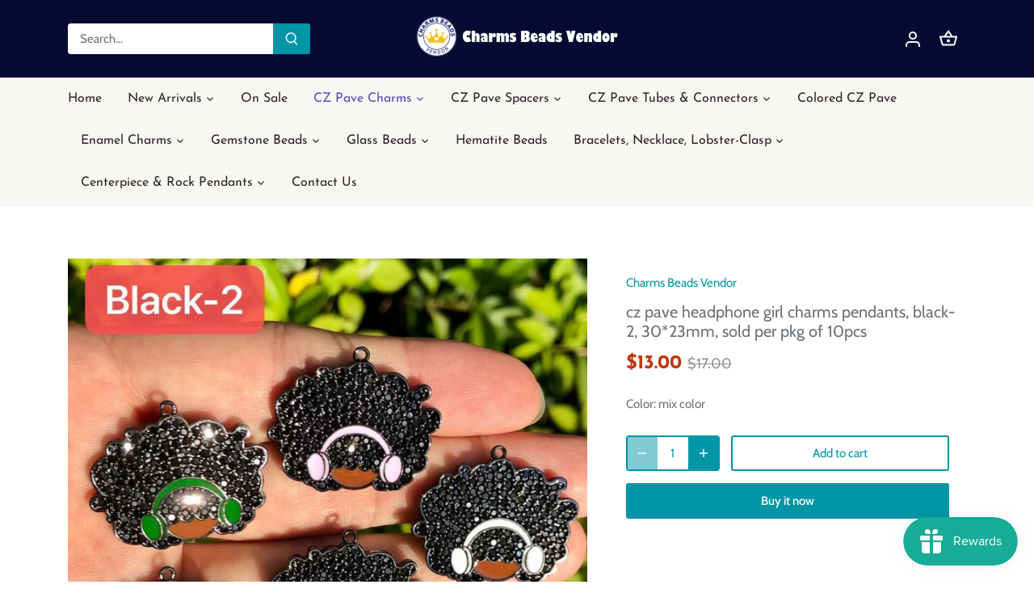

--- FILE ---
content_type: text/html; charset=utf-8
request_url: https://charmsbeadsvendor.com/products/cz-pave-headphone-girl-charms-pendants-black-2-30-23mm-sold-per-pkg-of-10pcs
body_size: 36508
content:
<!doctype html>
<html class="no-js" lang="en">
<head>
  <!-- Canopy 4.3.1 -->

  <meta charset="utf-8" />
<meta name="viewport" content="width=device-width,initial-scale=1.0" />
<meta http-equiv="X-UA-Compatible" content="IE=edge">

<link rel="preconnect" href="https://cdn.shopify.com" crossorigin>
<link rel="preconnect" href="https://fonts.shopify.com" crossorigin>
<link rel="preconnect" href="https://monorail-edge.shopifysvc.com"><link rel="preload" as="font" href="//charmsbeadsvendor.com/cdn/fonts/cabin/cabin_n4.cefc6494a78f87584a6f312fea532919154f66fe.woff2" type="font/woff2" crossorigin><link rel="preload" as="font" href="//charmsbeadsvendor.com/cdn/fonts/josefin_sans/josefinsans_n4.70f7efd699799949e6d9f99bc20843a2c86a2e0f.woff2" type="font/woff2" crossorigin><link rel="preload" as="font" href="//charmsbeadsvendor.com/cdn/fonts/josefin_sans/josefinsans_n7.4edc746dce14b53e39df223fba72d5f37c3d525d.woff2" type="font/woff2" crossorigin><link rel="preload" as="font" href="//charmsbeadsvendor.com/cdn/fonts/cabin/cabin_n7.255204a342bfdbc9ae2017bd4e6a90f8dbb2f561.woff2" type="font/woff2" crossorigin><link rel="preload" href="//charmsbeadsvendor.com/cdn/shop/t/26/assets/vendor.min.js?v=137803223016851922661716975858" as="script">
<link rel="preload" href="//charmsbeadsvendor.com/cdn/shop/t/26/assets/theme.js?v=88444161260984788211716975858" as="script"><link rel="canonical" href="https://charmsbeadsvendor.com/products/cz-pave-headphone-girl-charms-pendants-black-2-30-23mm-sold-per-pkg-of-10pcs" /><link rel="icon" href="//charmsbeadsvendor.com/cdn/shop/files/charmsbeadsvendor32px.png?crop=center&height=48&v=1652333627&width=48" type="image/png">

  <meta name="theme-color" content="#0096a6">

  <title>
    cz pave headphone girl charms pendants, black-2, 30*23mm, sold per pkg &ndash; Charms Beads Vendor
  </title>

  <meta property="og:site_name" content="Charms Beads Vendor">
<meta property="og:url" content="https://charmsbeadsvendor.com/products/cz-pave-headphone-girl-charms-pendants-black-2-30-23mm-sold-per-pkg-of-10pcs">
<meta property="og:title" content="cz pave headphone girl charms pendants, black-2, 30*23mm, sold per pkg">
<meta property="og:type" content="product">
<meta property="og:description" content="CharmsBeadsVendor offers Thousands of Trendy Fashion Cubic Zirconia Paved Charms, Gemstone Beads, Glass Beads and other Jewelry Accessories, all our products are created for African Black Woman Bracelets and Necklace Handcrafting, and we post new products every week! "><meta property="og:image" content="http://charmsbeadsvendor.com/cdn/shop/products/16_6d08cd5d-10f6-4052-b50e-3587b57dd209_1200x1200.jpg?v=1620661629">
  <meta property="og:image:secure_url" content="https://charmsbeadsvendor.com/cdn/shop/products/16_6d08cd5d-10f6-4052-b50e-3587b57dd209_1200x1200.jpg?v=1620661629">
  <meta property="og:image:width" content="1080">
  <meta property="og:image:height" content="1080"><meta property="og:price:amount" content="13.00">
  <meta property="og:price:currency" content="USD"><meta name="twitter:card" content="summary_large_image">
<meta name="twitter:title" content="cz pave headphone girl charms pendants, black-2, 30*23mm, sold per pkg">
<meta name="twitter:description" content="CharmsBeadsVendor offers Thousands of Trendy Fashion Cubic Zirconia Paved Charms, Gemstone Beads, Glass Beads and other Jewelry Accessories, all our products are created for African Black Woman Bracelets and Necklace Handcrafting, and we post new products every week! ">

<style>
    @font-face {
  font-family: Cabin;
  font-weight: 400;
  font-style: normal;
  font-display: fallback;
  src: url("//charmsbeadsvendor.com/cdn/fonts/cabin/cabin_n4.cefc6494a78f87584a6f312fea532919154f66fe.woff2") format("woff2"),
       url("//charmsbeadsvendor.com/cdn/fonts/cabin/cabin_n4.8c16611b00f59d27f4b27ce4328dfe514ce77517.woff") format("woff");
}

    @font-face {
  font-family: Cabin;
  font-weight: 700;
  font-style: normal;
  font-display: fallback;
  src: url("//charmsbeadsvendor.com/cdn/fonts/cabin/cabin_n7.255204a342bfdbc9ae2017bd4e6a90f8dbb2f561.woff2") format("woff2"),
       url("//charmsbeadsvendor.com/cdn/fonts/cabin/cabin_n7.e2afa22a0d0f4b64da3569c990897429d40ff5c0.woff") format("woff");
}

    @font-face {
  font-family: Cabin;
  font-weight: 500;
  font-style: normal;
  font-display: fallback;
  src: url("//charmsbeadsvendor.com/cdn/fonts/cabin/cabin_n5.0250ac238cfbbff14d3c16fcc89f227ca95d5c6f.woff2") format("woff2"),
       url("//charmsbeadsvendor.com/cdn/fonts/cabin/cabin_n5.46470cf25a90d766aece73a31a42bfd8ef7a470b.woff") format("woff");
}

    @font-face {
  font-family: Cabin;
  font-weight: 400;
  font-style: italic;
  font-display: fallback;
  src: url("//charmsbeadsvendor.com/cdn/fonts/cabin/cabin_i4.d89c1b32b09ecbc46c12781fcf7b2085f17c0be9.woff2") format("woff2"),
       url("//charmsbeadsvendor.com/cdn/fonts/cabin/cabin_i4.0a521b11d0b69adfc41e22a263eec7c02aecfe99.woff") format("woff");
}

    @font-face {
  font-family: Cabin;
  font-weight: 700;
  font-style: italic;
  font-display: fallback;
  src: url("//charmsbeadsvendor.com/cdn/fonts/cabin/cabin_i7.ef2404c08a493e7ccbc92d8c39adf683f40e1fb5.woff2") format("woff2"),
       url("//charmsbeadsvendor.com/cdn/fonts/cabin/cabin_i7.480421791818000fc8a5d4134822321b5d7964f8.woff") format("woff");
}

    @font-face {
  font-family: "Josefin Sans";
  font-weight: 700;
  font-style: normal;
  font-display: fallback;
  src: url("//charmsbeadsvendor.com/cdn/fonts/josefin_sans/josefinsans_n7.4edc746dce14b53e39df223fba72d5f37c3d525d.woff2") format("woff2"),
       url("//charmsbeadsvendor.com/cdn/fonts/josefin_sans/josefinsans_n7.051568b12ab464ee8f0241094cdd7a1c80fbd08d.woff") format("woff");
}

    @font-face {
  font-family: Cabin;
  font-weight: 700;
  font-style: normal;
  font-display: fallback;
  src: url("//charmsbeadsvendor.com/cdn/fonts/cabin/cabin_n7.255204a342bfdbc9ae2017bd4e6a90f8dbb2f561.woff2") format("woff2"),
       url("//charmsbeadsvendor.com/cdn/fonts/cabin/cabin_n7.e2afa22a0d0f4b64da3569c990897429d40ff5c0.woff") format("woff");
}

    @font-face {
  font-family: "Josefin Sans";
  font-weight: 400;
  font-style: normal;
  font-display: fallback;
  src: url("//charmsbeadsvendor.com/cdn/fonts/josefin_sans/josefinsans_n4.70f7efd699799949e6d9f99bc20843a2c86a2e0f.woff2") format("woff2"),
       url("//charmsbeadsvendor.com/cdn/fonts/josefin_sans/josefinsans_n4.35d308a1bdf56e5556bc2ac79702c721e4e2e983.woff") format("woff");
}

    @font-face {
  font-family: "Josefin Sans";
  font-weight: 600;
  font-style: normal;
  font-display: fallback;
  src: url("//charmsbeadsvendor.com/cdn/fonts/josefin_sans/josefinsans_n6.afe095792949c54ae236c64ec95a9caea4be35d6.woff2") format("woff2"),
       url("//charmsbeadsvendor.com/cdn/fonts/josefin_sans/josefinsans_n6.0ea222c12f299e43fa61b9245ec23b623ebeb1e9.woff") format("woff");
}

  </style>

  <link href="//charmsbeadsvendor.com/cdn/shop/t/26/assets/styles.css?v=143602403496238272911759333412" rel="stylesheet" type="text/css" media="all" />

  <script>
    document.documentElement.className = document.documentElement.className.replace('no-js', 'js');
    window.theme = window.theme || {};
    
    theme.money_format_with_code_preference = "${{amount}}";
    
    theme.money_format = "${{amount}}";
    theme.customerIsLoggedIn = false;

    
      theme.shippingCalcMoneyFormat = "${{amount}}";
    

    theme.strings = {
      previous: "Previous",
      next: "Next",
      close: "Close",
      addressError: "Error looking up that address",
      addressNoResults: "No results for that address",
      addressQueryLimit: "You have exceeded the Google API usage limit. Consider upgrading to a \u003ca href=\"https:\/\/developers.google.com\/maps\/premium\/usage-limits\"\u003ePremium Plan\u003c\/a\u003e.",
      authError: "There was a problem authenticating your Google Maps API Key.",
      shippingCalcSubmitButton: "Calculate shipping",
      shippingCalcSubmitButtonDisabled: "Calculating...",
      infiniteScrollCollectionLoading: "Loading more items...",
      infiniteScrollCollectionFinishedMsg : "No more items",
      infiniteScrollBlogLoading: "Loading more articles...",
      infiniteScrollBlogFinishedMsg : "No more articles",
      blogsShowTags: "Show tags",
      priceNonExistent: "Unavailable",
      buttonDefault: "Add to cart",
      buttonNoStock: "Out of stock",
      buttonNoVariant: "Unavailable",
      unitPriceSeparator: " \/ ",
      onlyXLeft: "[[ quantity ]] in stock",
      productAddingToCart: "Adding",
      productAddedToCart: "Added",
      quickbuyAdded: "Added to cart",
      cartSummary: "View cart",
      cartContinue: "Continue shopping",
      colorBoxPrevious: "Previous",
      colorBoxNext: "Next",
      colorBoxClose: "Close",
      imageSlider: "Image slider",
      confirmEmptyCart: "Are you sure you want to empty your cart?",
      inYourCart: "In your cart",
      removeFromCart: "Remove from cart",
      clearAll: "Clear all",
      layout_live_search_see_all: "See all results",
      general_quick_search_pages: "Pages",
      general_quick_search_no_results: "Sorry, we couldn\u0026#39;t find any results",
      products_labels_sold_out: "Sold Out",
      products_labels_sale: "Sale",
      maximumQuantity: "You can only have [quantity] in your cart",
      fullDetails: "Full details",
      cartConfirmRemove: "Are you sure you want to remove this item?"
    };

    theme.routes = {
      root_url: '/',
      account_url: '/account',
      account_login_url: 'https://account.charmsbeadsvendor.com?locale=en&region_country=US',
      account_logout_url: '/account/logout',
      account_recover_url: '/account/recover',
      account_register_url: 'https://account.charmsbeadsvendor.com?locale=en',
      account_addresses_url: '/account/addresses',
      collections_url: '/collections',
      all_products_collection_url: '/collections/all',
      search_url: '/search',
      cart_url: '/cart',
      cart_add_url: '/cart/add',
      cart_change_url: '/cart/change',
      cart_clear_url: '/cart/clear'
    };

    theme.scripts = {
      masonry: "\/\/charmsbeadsvendor.com\/cdn\/shop\/t\/26\/assets\/masonry.v3.2.2.min.js?v=70136629540791627221716975858",
      jqueryInfiniteScroll: "\/\/charmsbeadsvendor.com\/cdn\/shop\/t\/26\/assets\/jquery.infinitescroll.2.1.0.min.js?v=162864979201917639991716975858",
      underscore: "\/\/cdnjs.cloudflare.com\/ajax\/libs\/underscore.js\/1.6.0\/underscore-min.js",
      shopifyCommon: "\/\/charmsbeadsvendor.com\/cdn\/shopifycloud\/storefront\/assets\/themes_support\/shopify_common-5f594365.js",
      jqueryCart: "\/\/charmsbeadsvendor.com\/cdn\/shop\/t\/26\/assets\/shipping-calculator.v1.0.min.js?v=28654087271810100421716975858"
    };

    theme.settings = {
      cartType: "drawer-standard",
      openCartDrawerOnMob: true,
      quickBuyType: "in-page",
      superscriptDecimals: false,
      currencyCodeEnabled: false
    }
  </script><script>window.performance && window.performance.mark && window.performance.mark('shopify.content_for_header.start');</script><meta id="shopify-digital-wallet" name="shopify-digital-wallet" content="/50023956667/digital_wallets/dialog">
<meta name="shopify-checkout-api-token" content="cb7248d0ac03f8725fedd6166f2cace7">
<meta id="in-context-paypal-metadata" data-shop-id="50023956667" data-venmo-supported="false" data-environment="production" data-locale="en_US" data-paypal-v4="true" data-currency="USD">
<link rel="alternate" type="application/json+oembed" href="https://charmsbeadsvendor.com/products/cz-pave-headphone-girl-charms-pendants-black-2-30-23mm-sold-per-pkg-of-10pcs.oembed">
<script async="async" src="/checkouts/internal/preloads.js?locale=en-US"></script>
<script id="shopify-features" type="application/json">{"accessToken":"cb7248d0ac03f8725fedd6166f2cace7","betas":["rich-media-storefront-analytics"],"domain":"charmsbeadsvendor.com","predictiveSearch":true,"shopId":50023956667,"locale":"en"}</script>
<script>var Shopify = Shopify || {};
Shopify.shop = "charms-beads-vendor.myshopify.com";
Shopify.locale = "en";
Shopify.currency = {"active":"USD","rate":"1.0"};
Shopify.country = "US";
Shopify.theme = {"name":"Canopy 4.3.1 的副本","id":142511407363,"schema_name":"Canopy","schema_version":"4.3.1","theme_store_id":732,"role":"main"};
Shopify.theme.handle = "null";
Shopify.theme.style = {"id":null,"handle":null};
Shopify.cdnHost = "charmsbeadsvendor.com/cdn";
Shopify.routes = Shopify.routes || {};
Shopify.routes.root = "/";</script>
<script type="module">!function(o){(o.Shopify=o.Shopify||{}).modules=!0}(window);</script>
<script>!function(o){function n(){var o=[];function n(){o.push(Array.prototype.slice.apply(arguments))}return n.q=o,n}var t=o.Shopify=o.Shopify||{};t.loadFeatures=n(),t.autoloadFeatures=n()}(window);</script>
<script id="shop-js-analytics" type="application/json">{"pageType":"product"}</script>
<script defer="defer" async type="module" src="//charmsbeadsvendor.com/cdn/shopifycloud/shop-js/modules/v2/client.init-shop-cart-sync_BT-GjEfc.en.esm.js"></script>
<script defer="defer" async type="module" src="//charmsbeadsvendor.com/cdn/shopifycloud/shop-js/modules/v2/chunk.common_D58fp_Oc.esm.js"></script>
<script defer="defer" async type="module" src="//charmsbeadsvendor.com/cdn/shopifycloud/shop-js/modules/v2/chunk.modal_xMitdFEc.esm.js"></script>
<script type="module">
  await import("//charmsbeadsvendor.com/cdn/shopifycloud/shop-js/modules/v2/client.init-shop-cart-sync_BT-GjEfc.en.esm.js");
await import("//charmsbeadsvendor.com/cdn/shopifycloud/shop-js/modules/v2/chunk.common_D58fp_Oc.esm.js");
await import("//charmsbeadsvendor.com/cdn/shopifycloud/shop-js/modules/v2/chunk.modal_xMitdFEc.esm.js");

  window.Shopify.SignInWithShop?.initShopCartSync?.({"fedCMEnabled":true,"windoidEnabled":true});

</script>
<script id="__st">var __st={"a":50023956667,"offset":28800,"reqid":"aab1dcdb-885f-4876-b553-afe08520a7f8-1769323128","pageurl":"charmsbeadsvendor.com\/products\/cz-pave-headphone-girl-charms-pendants-black-2-30-23mm-sold-per-pkg-of-10pcs","u":"9bb5e1b6503a","p":"product","rtyp":"product","rid":6825992880315};</script>
<script>window.ShopifyPaypalV4VisibilityTracking = true;</script>
<script id="captcha-bootstrap">!function(){'use strict';const t='contact',e='account',n='new_comment',o=[[t,t],['blogs',n],['comments',n],[t,'customer']],c=[[e,'customer_login'],[e,'guest_login'],[e,'recover_customer_password'],[e,'create_customer']],r=t=>t.map((([t,e])=>`form[action*='/${t}']:not([data-nocaptcha='true']) input[name='form_type'][value='${e}']`)).join(','),a=t=>()=>t?[...document.querySelectorAll(t)].map((t=>t.form)):[];function s(){const t=[...o],e=r(t);return a(e)}const i='password',u='form_key',d=['recaptcha-v3-token','g-recaptcha-response','h-captcha-response',i],f=()=>{try{return window.sessionStorage}catch{return}},m='__shopify_v',_=t=>t.elements[u];function p(t,e,n=!1){try{const o=window.sessionStorage,c=JSON.parse(o.getItem(e)),{data:r}=function(t){const{data:e,action:n}=t;return t[m]||n?{data:e,action:n}:{data:t,action:n}}(c);for(const[e,n]of Object.entries(r))t.elements[e]&&(t.elements[e].value=n);n&&o.removeItem(e)}catch(o){console.error('form repopulation failed',{error:o})}}const l='form_type',E='cptcha';function T(t){t.dataset[E]=!0}const w=window,h=w.document,L='Shopify',v='ce_forms',y='captcha';let A=!1;((t,e)=>{const n=(g='f06e6c50-85a8-45c8-87d0-21a2b65856fe',I='https://cdn.shopify.com/shopifycloud/storefront-forms-hcaptcha/ce_storefront_forms_captcha_hcaptcha.v1.5.2.iife.js',D={infoText:'Protected by hCaptcha',privacyText:'Privacy',termsText:'Terms'},(t,e,n)=>{const o=w[L][v],c=o.bindForm;if(c)return c(t,g,e,D).then(n);var r;o.q.push([[t,g,e,D],n]),r=I,A||(h.body.append(Object.assign(h.createElement('script'),{id:'captcha-provider',async:!0,src:r})),A=!0)});var g,I,D;w[L]=w[L]||{},w[L][v]=w[L][v]||{},w[L][v].q=[],w[L][y]=w[L][y]||{},w[L][y].protect=function(t,e){n(t,void 0,e),T(t)},Object.freeze(w[L][y]),function(t,e,n,w,h,L){const[v,y,A,g]=function(t,e,n){const i=e?o:[],u=t?c:[],d=[...i,...u],f=r(d),m=r(i),_=r(d.filter((([t,e])=>n.includes(e))));return[a(f),a(m),a(_),s()]}(w,h,L),I=t=>{const e=t.target;return e instanceof HTMLFormElement?e:e&&e.form},D=t=>v().includes(t);t.addEventListener('submit',(t=>{const e=I(t);if(!e)return;const n=D(e)&&!e.dataset.hcaptchaBound&&!e.dataset.recaptchaBound,o=_(e),c=g().includes(e)&&(!o||!o.value);(n||c)&&t.preventDefault(),c&&!n&&(function(t){try{if(!f())return;!function(t){const e=f();if(!e)return;const n=_(t);if(!n)return;const o=n.value;o&&e.removeItem(o)}(t);const e=Array.from(Array(32),(()=>Math.random().toString(36)[2])).join('');!function(t,e){_(t)||t.append(Object.assign(document.createElement('input'),{type:'hidden',name:u})),t.elements[u].value=e}(t,e),function(t,e){const n=f();if(!n)return;const o=[...t.querySelectorAll(`input[type='${i}']`)].map((({name:t})=>t)),c=[...d,...o],r={};for(const[a,s]of new FormData(t).entries())c.includes(a)||(r[a]=s);n.setItem(e,JSON.stringify({[m]:1,action:t.action,data:r}))}(t,e)}catch(e){console.error('failed to persist form',e)}}(e),e.submit())}));const S=(t,e)=>{t&&!t.dataset[E]&&(n(t,e.some((e=>e===t))),T(t))};for(const o of['focusin','change'])t.addEventListener(o,(t=>{const e=I(t);D(e)&&S(e,y())}));const B=e.get('form_key'),M=e.get(l),P=B&&M;t.addEventListener('DOMContentLoaded',(()=>{const t=y();if(P)for(const e of t)e.elements[l].value===M&&p(e,B);[...new Set([...A(),...v().filter((t=>'true'===t.dataset.shopifyCaptcha))])].forEach((e=>S(e,t)))}))}(h,new URLSearchParams(w.location.search),n,t,e,['guest_login'])})(!0,!0)}();</script>
<script integrity="sha256-4kQ18oKyAcykRKYeNunJcIwy7WH5gtpwJnB7kiuLZ1E=" data-source-attribution="shopify.loadfeatures" defer="defer" src="//charmsbeadsvendor.com/cdn/shopifycloud/storefront/assets/storefront/load_feature-a0a9edcb.js" crossorigin="anonymous"></script>
<script data-source-attribution="shopify.dynamic_checkout.dynamic.init">var Shopify=Shopify||{};Shopify.PaymentButton=Shopify.PaymentButton||{isStorefrontPortableWallets:!0,init:function(){window.Shopify.PaymentButton.init=function(){};var t=document.createElement("script");t.src="https://charmsbeadsvendor.com/cdn/shopifycloud/portable-wallets/latest/portable-wallets.en.js",t.type="module",document.head.appendChild(t)}};
</script>
<script data-source-attribution="shopify.dynamic_checkout.buyer_consent">
  function portableWalletsHideBuyerConsent(e){var t=document.getElementById("shopify-buyer-consent"),n=document.getElementById("shopify-subscription-policy-button");t&&n&&(t.classList.add("hidden"),t.setAttribute("aria-hidden","true"),n.removeEventListener("click",e))}function portableWalletsShowBuyerConsent(e){var t=document.getElementById("shopify-buyer-consent"),n=document.getElementById("shopify-subscription-policy-button");t&&n&&(t.classList.remove("hidden"),t.removeAttribute("aria-hidden"),n.addEventListener("click",e))}window.Shopify?.PaymentButton&&(window.Shopify.PaymentButton.hideBuyerConsent=portableWalletsHideBuyerConsent,window.Shopify.PaymentButton.showBuyerConsent=portableWalletsShowBuyerConsent);
</script>
<script>
  function portableWalletsCleanup(e){e&&e.src&&console.error("Failed to load portable wallets script "+e.src);var t=document.querySelectorAll("shopify-accelerated-checkout .shopify-payment-button__skeleton, shopify-accelerated-checkout-cart .wallet-cart-button__skeleton"),e=document.getElementById("shopify-buyer-consent");for(let e=0;e<t.length;e++)t[e].remove();e&&e.remove()}function portableWalletsNotLoadedAsModule(e){e instanceof ErrorEvent&&"string"==typeof e.message&&e.message.includes("import.meta")&&"string"==typeof e.filename&&e.filename.includes("portable-wallets")&&(window.removeEventListener("error",portableWalletsNotLoadedAsModule),window.Shopify.PaymentButton.failedToLoad=e,"loading"===document.readyState?document.addEventListener("DOMContentLoaded",window.Shopify.PaymentButton.init):window.Shopify.PaymentButton.init())}window.addEventListener("error",portableWalletsNotLoadedAsModule);
</script>

<script type="module" src="https://charmsbeadsvendor.com/cdn/shopifycloud/portable-wallets/latest/portable-wallets.en.js" onError="portableWalletsCleanup(this)" crossorigin="anonymous"></script>
<script nomodule>
  document.addEventListener("DOMContentLoaded", portableWalletsCleanup);
</script>

<link id="shopify-accelerated-checkout-styles" rel="stylesheet" media="screen" href="https://charmsbeadsvendor.com/cdn/shopifycloud/portable-wallets/latest/accelerated-checkout-backwards-compat.css" crossorigin="anonymous">
<style id="shopify-accelerated-checkout-cart">
        #shopify-buyer-consent {
  margin-top: 1em;
  display: inline-block;
  width: 100%;
}

#shopify-buyer-consent.hidden {
  display: none;
}

#shopify-subscription-policy-button {
  background: none;
  border: none;
  padding: 0;
  text-decoration: underline;
  font-size: inherit;
  cursor: pointer;
}

#shopify-subscription-policy-button::before {
  box-shadow: none;
}

      </style>

<script>window.performance && window.performance.mark && window.performance.mark('shopify.content_for_header.end');</script>
<script src="https://cdn.shopify.com/extensions/019bec76-bf04-75b3-9131-34827afe520d/smile-io-275/assets/smile-loader.js" type="text/javascript" defer="defer"></script>
<link href="https://monorail-edge.shopifysvc.com" rel="dns-prefetch">
<script>(function(){if ("sendBeacon" in navigator && "performance" in window) {try {var session_token_from_headers = performance.getEntriesByType('navigation')[0].serverTiming.find(x => x.name == '_s').description;} catch {var session_token_from_headers = undefined;}var session_cookie_matches = document.cookie.match(/_shopify_s=([^;]*)/);var session_token_from_cookie = session_cookie_matches && session_cookie_matches.length === 2 ? session_cookie_matches[1] : "";var session_token = session_token_from_headers || session_token_from_cookie || "";function handle_abandonment_event(e) {var entries = performance.getEntries().filter(function(entry) {return /monorail-edge.shopifysvc.com/.test(entry.name);});if (!window.abandonment_tracked && entries.length === 0) {window.abandonment_tracked = true;var currentMs = Date.now();var navigation_start = performance.timing.navigationStart;var payload = {shop_id: 50023956667,url: window.location.href,navigation_start,duration: currentMs - navigation_start,session_token,page_type: "product"};window.navigator.sendBeacon("https://monorail-edge.shopifysvc.com/v1/produce", JSON.stringify({schema_id: "online_store_buyer_site_abandonment/1.1",payload: payload,metadata: {event_created_at_ms: currentMs,event_sent_at_ms: currentMs}}));}}window.addEventListener('pagehide', handle_abandonment_event);}}());</script>
<script id="web-pixels-manager-setup">(function e(e,d,r,n,o){if(void 0===o&&(o={}),!Boolean(null===(a=null===(i=window.Shopify)||void 0===i?void 0:i.analytics)||void 0===a?void 0:a.replayQueue)){var i,a;window.Shopify=window.Shopify||{};var t=window.Shopify;t.analytics=t.analytics||{};var s=t.analytics;s.replayQueue=[],s.publish=function(e,d,r){return s.replayQueue.push([e,d,r]),!0};try{self.performance.mark("wpm:start")}catch(e){}var l=function(){var e={modern:/Edge?\/(1{2}[4-9]|1[2-9]\d|[2-9]\d{2}|\d{4,})\.\d+(\.\d+|)|Firefox\/(1{2}[4-9]|1[2-9]\d|[2-9]\d{2}|\d{4,})\.\d+(\.\d+|)|Chrom(ium|e)\/(9{2}|\d{3,})\.\d+(\.\d+|)|(Maci|X1{2}).+ Version\/(15\.\d+|(1[6-9]|[2-9]\d|\d{3,})\.\d+)([,.]\d+|)( \(\w+\)|)( Mobile\/\w+|) Safari\/|Chrome.+OPR\/(9{2}|\d{3,})\.\d+\.\d+|(CPU[ +]OS|iPhone[ +]OS|CPU[ +]iPhone|CPU IPhone OS|CPU iPad OS)[ +]+(15[._]\d+|(1[6-9]|[2-9]\d|\d{3,})[._]\d+)([._]\d+|)|Android:?[ /-](13[3-9]|1[4-9]\d|[2-9]\d{2}|\d{4,})(\.\d+|)(\.\d+|)|Android.+Firefox\/(13[5-9]|1[4-9]\d|[2-9]\d{2}|\d{4,})\.\d+(\.\d+|)|Android.+Chrom(ium|e)\/(13[3-9]|1[4-9]\d|[2-9]\d{2}|\d{4,})\.\d+(\.\d+|)|SamsungBrowser\/([2-9]\d|\d{3,})\.\d+/,legacy:/Edge?\/(1[6-9]|[2-9]\d|\d{3,})\.\d+(\.\d+|)|Firefox\/(5[4-9]|[6-9]\d|\d{3,})\.\d+(\.\d+|)|Chrom(ium|e)\/(5[1-9]|[6-9]\d|\d{3,})\.\d+(\.\d+|)([\d.]+$|.*Safari\/(?![\d.]+ Edge\/[\d.]+$))|(Maci|X1{2}).+ Version\/(10\.\d+|(1[1-9]|[2-9]\d|\d{3,})\.\d+)([,.]\d+|)( \(\w+\)|)( Mobile\/\w+|) Safari\/|Chrome.+OPR\/(3[89]|[4-9]\d|\d{3,})\.\d+\.\d+|(CPU[ +]OS|iPhone[ +]OS|CPU[ +]iPhone|CPU IPhone OS|CPU iPad OS)[ +]+(10[._]\d+|(1[1-9]|[2-9]\d|\d{3,})[._]\d+)([._]\d+|)|Android:?[ /-](13[3-9]|1[4-9]\d|[2-9]\d{2}|\d{4,})(\.\d+|)(\.\d+|)|Mobile Safari.+OPR\/([89]\d|\d{3,})\.\d+\.\d+|Android.+Firefox\/(13[5-9]|1[4-9]\d|[2-9]\d{2}|\d{4,})\.\d+(\.\d+|)|Android.+Chrom(ium|e)\/(13[3-9]|1[4-9]\d|[2-9]\d{2}|\d{4,})\.\d+(\.\d+|)|Android.+(UC? ?Browser|UCWEB|U3)[ /]?(15\.([5-9]|\d{2,})|(1[6-9]|[2-9]\d|\d{3,})\.\d+)\.\d+|SamsungBrowser\/(5\.\d+|([6-9]|\d{2,})\.\d+)|Android.+MQ{2}Browser\/(14(\.(9|\d{2,})|)|(1[5-9]|[2-9]\d|\d{3,})(\.\d+|))(\.\d+|)|K[Aa][Ii]OS\/(3\.\d+|([4-9]|\d{2,})\.\d+)(\.\d+|)/},d=e.modern,r=e.legacy,n=navigator.userAgent;return n.match(d)?"modern":n.match(r)?"legacy":"unknown"}(),u="modern"===l?"modern":"legacy",c=(null!=n?n:{modern:"",legacy:""})[u],f=function(e){return[e.baseUrl,"/wpm","/b",e.hashVersion,"modern"===e.buildTarget?"m":"l",".js"].join("")}({baseUrl:d,hashVersion:r,buildTarget:u}),m=function(e){var d=e.version,r=e.bundleTarget,n=e.surface,o=e.pageUrl,i=e.monorailEndpoint;return{emit:function(e){var a=e.status,t=e.errorMsg,s=(new Date).getTime(),l=JSON.stringify({metadata:{event_sent_at_ms:s},events:[{schema_id:"web_pixels_manager_load/3.1",payload:{version:d,bundle_target:r,page_url:o,status:a,surface:n,error_msg:t},metadata:{event_created_at_ms:s}}]});if(!i)return console&&console.warn&&console.warn("[Web Pixels Manager] No Monorail endpoint provided, skipping logging."),!1;try{return self.navigator.sendBeacon.bind(self.navigator)(i,l)}catch(e){}var u=new XMLHttpRequest;try{return u.open("POST",i,!0),u.setRequestHeader("Content-Type","text/plain"),u.send(l),!0}catch(e){return console&&console.warn&&console.warn("[Web Pixels Manager] Got an unhandled error while logging to Monorail."),!1}}}}({version:r,bundleTarget:l,surface:e.surface,pageUrl:self.location.href,monorailEndpoint:e.monorailEndpoint});try{o.browserTarget=l,function(e){var d=e.src,r=e.async,n=void 0===r||r,o=e.onload,i=e.onerror,a=e.sri,t=e.scriptDataAttributes,s=void 0===t?{}:t,l=document.createElement("script"),u=document.querySelector("head"),c=document.querySelector("body");if(l.async=n,l.src=d,a&&(l.integrity=a,l.crossOrigin="anonymous"),s)for(var f in s)if(Object.prototype.hasOwnProperty.call(s,f))try{l.dataset[f]=s[f]}catch(e){}if(o&&l.addEventListener("load",o),i&&l.addEventListener("error",i),u)u.appendChild(l);else{if(!c)throw new Error("Did not find a head or body element to append the script");c.appendChild(l)}}({src:f,async:!0,onload:function(){if(!function(){var e,d;return Boolean(null===(d=null===(e=window.Shopify)||void 0===e?void 0:e.analytics)||void 0===d?void 0:d.initialized)}()){var d=window.webPixelsManager.init(e)||void 0;if(d){var r=window.Shopify.analytics;r.replayQueue.forEach((function(e){var r=e[0],n=e[1],o=e[2];d.publishCustomEvent(r,n,o)})),r.replayQueue=[],r.publish=d.publishCustomEvent,r.visitor=d.visitor,r.initialized=!0}}},onerror:function(){return m.emit({status:"failed",errorMsg:"".concat(f," has failed to load")})},sri:function(e){var d=/^sha384-[A-Za-z0-9+/=]+$/;return"string"==typeof e&&d.test(e)}(c)?c:"",scriptDataAttributes:o}),m.emit({status:"loading"})}catch(e){m.emit({status:"failed",errorMsg:(null==e?void 0:e.message)||"Unknown error"})}}})({shopId: 50023956667,storefrontBaseUrl: "https://charmsbeadsvendor.com",extensionsBaseUrl: "https://extensions.shopifycdn.com/cdn/shopifycloud/web-pixels-manager",monorailEndpoint: "https://monorail-edge.shopifysvc.com/unstable/produce_batch",surface: "storefront-renderer",enabledBetaFlags: ["2dca8a86"],webPixelsConfigList: [{"id":"shopify-app-pixel","configuration":"{}","eventPayloadVersion":"v1","runtimeContext":"STRICT","scriptVersion":"0450","apiClientId":"shopify-pixel","type":"APP","privacyPurposes":["ANALYTICS","MARKETING"]},{"id":"shopify-custom-pixel","eventPayloadVersion":"v1","runtimeContext":"LAX","scriptVersion":"0450","apiClientId":"shopify-pixel","type":"CUSTOM","privacyPurposes":["ANALYTICS","MARKETING"]}],isMerchantRequest: false,initData: {"shop":{"name":"Charms Beads Vendor","paymentSettings":{"currencyCode":"USD"},"myshopifyDomain":"charms-beads-vendor.myshopify.com","countryCode":"CN","storefrontUrl":"https:\/\/charmsbeadsvendor.com"},"customer":null,"cart":null,"checkout":null,"productVariants":[{"price":{"amount":13.0,"currencyCode":"USD"},"product":{"title":"cz pave headphone girl charms pendants, black-2, 30*23mm, sold per pkg of 10pcs","vendor":"Charms Beads Vendor","id":"6825992880315","untranslatedTitle":"cz pave headphone girl charms pendants, black-2, 30*23mm, sold per pkg of 10pcs","url":"\/products\/cz-pave-headphone-girl-charms-pendants-black-2-30-23mm-sold-per-pkg-of-10pcs","type":""},"id":"40216226857147","image":{"src":"\/\/charmsbeadsvendor.com\/cdn\/shop\/products\/16_6d08cd5d-10f6-4052-b50e-3587b57dd209.jpg?v=1620661629"},"sku":"","title":"mix color","untranslatedTitle":"mix color"}],"purchasingCompany":null},},"https://charmsbeadsvendor.com/cdn","fcfee988w5aeb613cpc8e4bc33m6693e112",{"modern":"","legacy":""},{"shopId":"50023956667","storefrontBaseUrl":"https:\/\/charmsbeadsvendor.com","extensionBaseUrl":"https:\/\/extensions.shopifycdn.com\/cdn\/shopifycloud\/web-pixels-manager","surface":"storefront-renderer","enabledBetaFlags":"[\"2dca8a86\"]","isMerchantRequest":"false","hashVersion":"fcfee988w5aeb613cpc8e4bc33m6693e112","publish":"custom","events":"[[\"page_viewed\",{}],[\"product_viewed\",{\"productVariant\":{\"price\":{\"amount\":13.0,\"currencyCode\":\"USD\"},\"product\":{\"title\":\"cz pave headphone girl charms pendants, black-2, 30*23mm, sold per pkg of 10pcs\",\"vendor\":\"Charms Beads Vendor\",\"id\":\"6825992880315\",\"untranslatedTitle\":\"cz pave headphone girl charms pendants, black-2, 30*23mm, sold per pkg of 10pcs\",\"url\":\"\/products\/cz-pave-headphone-girl-charms-pendants-black-2-30-23mm-sold-per-pkg-of-10pcs\",\"type\":\"\"},\"id\":\"40216226857147\",\"image\":{\"src\":\"\/\/charmsbeadsvendor.com\/cdn\/shop\/products\/16_6d08cd5d-10f6-4052-b50e-3587b57dd209.jpg?v=1620661629\"},\"sku\":\"\",\"title\":\"mix color\",\"untranslatedTitle\":\"mix color\"}}]]"});</script><script>
  window.ShopifyAnalytics = window.ShopifyAnalytics || {};
  window.ShopifyAnalytics.meta = window.ShopifyAnalytics.meta || {};
  window.ShopifyAnalytics.meta.currency = 'USD';
  var meta = {"product":{"id":6825992880315,"gid":"gid:\/\/shopify\/Product\/6825992880315","vendor":"Charms Beads Vendor","type":"","handle":"cz-pave-headphone-girl-charms-pendants-black-2-30-23mm-sold-per-pkg-of-10pcs","variants":[{"id":40216226857147,"price":1300,"name":"cz pave headphone girl charms pendants, black-2, 30*23mm, sold per pkg of 10pcs - mix color","public_title":"mix color","sku":""}],"remote":false},"page":{"pageType":"product","resourceType":"product","resourceId":6825992880315,"requestId":"aab1dcdb-885f-4876-b553-afe08520a7f8-1769323128"}};
  for (var attr in meta) {
    window.ShopifyAnalytics.meta[attr] = meta[attr];
  }
</script>
<script class="analytics">
  (function () {
    var customDocumentWrite = function(content) {
      var jquery = null;

      if (window.jQuery) {
        jquery = window.jQuery;
      } else if (window.Checkout && window.Checkout.$) {
        jquery = window.Checkout.$;
      }

      if (jquery) {
        jquery('body').append(content);
      }
    };

    var hasLoggedConversion = function(token) {
      if (token) {
        return document.cookie.indexOf('loggedConversion=' + token) !== -1;
      }
      return false;
    }

    var setCookieIfConversion = function(token) {
      if (token) {
        var twoMonthsFromNow = new Date(Date.now());
        twoMonthsFromNow.setMonth(twoMonthsFromNow.getMonth() + 2);

        document.cookie = 'loggedConversion=' + token + '; expires=' + twoMonthsFromNow;
      }
    }

    var trekkie = window.ShopifyAnalytics.lib = window.trekkie = window.trekkie || [];
    if (trekkie.integrations) {
      return;
    }
    trekkie.methods = [
      'identify',
      'page',
      'ready',
      'track',
      'trackForm',
      'trackLink'
    ];
    trekkie.factory = function(method) {
      return function() {
        var args = Array.prototype.slice.call(arguments);
        args.unshift(method);
        trekkie.push(args);
        return trekkie;
      };
    };
    for (var i = 0; i < trekkie.methods.length; i++) {
      var key = trekkie.methods[i];
      trekkie[key] = trekkie.factory(key);
    }
    trekkie.load = function(config) {
      trekkie.config = config || {};
      trekkie.config.initialDocumentCookie = document.cookie;
      var first = document.getElementsByTagName('script')[0];
      var script = document.createElement('script');
      script.type = 'text/javascript';
      script.onerror = function(e) {
        var scriptFallback = document.createElement('script');
        scriptFallback.type = 'text/javascript';
        scriptFallback.onerror = function(error) {
                var Monorail = {
      produce: function produce(monorailDomain, schemaId, payload) {
        var currentMs = new Date().getTime();
        var event = {
          schema_id: schemaId,
          payload: payload,
          metadata: {
            event_created_at_ms: currentMs,
            event_sent_at_ms: currentMs
          }
        };
        return Monorail.sendRequest("https://" + monorailDomain + "/v1/produce", JSON.stringify(event));
      },
      sendRequest: function sendRequest(endpointUrl, payload) {
        // Try the sendBeacon API
        if (window && window.navigator && typeof window.navigator.sendBeacon === 'function' && typeof window.Blob === 'function' && !Monorail.isIos12()) {
          var blobData = new window.Blob([payload], {
            type: 'text/plain'
          });

          if (window.navigator.sendBeacon(endpointUrl, blobData)) {
            return true;
          } // sendBeacon was not successful

        } // XHR beacon

        var xhr = new XMLHttpRequest();

        try {
          xhr.open('POST', endpointUrl);
          xhr.setRequestHeader('Content-Type', 'text/plain');
          xhr.send(payload);
        } catch (e) {
          console.log(e);
        }

        return false;
      },
      isIos12: function isIos12() {
        return window.navigator.userAgent.lastIndexOf('iPhone; CPU iPhone OS 12_') !== -1 || window.navigator.userAgent.lastIndexOf('iPad; CPU OS 12_') !== -1;
      }
    };
    Monorail.produce('monorail-edge.shopifysvc.com',
      'trekkie_storefront_load_errors/1.1',
      {shop_id: 50023956667,
      theme_id: 142511407363,
      app_name: "storefront",
      context_url: window.location.href,
      source_url: "//charmsbeadsvendor.com/cdn/s/trekkie.storefront.8d95595f799fbf7e1d32231b9a28fd43b70c67d3.min.js"});

        };
        scriptFallback.async = true;
        scriptFallback.src = '//charmsbeadsvendor.com/cdn/s/trekkie.storefront.8d95595f799fbf7e1d32231b9a28fd43b70c67d3.min.js';
        first.parentNode.insertBefore(scriptFallback, first);
      };
      script.async = true;
      script.src = '//charmsbeadsvendor.com/cdn/s/trekkie.storefront.8d95595f799fbf7e1d32231b9a28fd43b70c67d3.min.js';
      first.parentNode.insertBefore(script, first);
    };
    trekkie.load(
      {"Trekkie":{"appName":"storefront","development":false,"defaultAttributes":{"shopId":50023956667,"isMerchantRequest":null,"themeId":142511407363,"themeCityHash":"14974048466329969960","contentLanguage":"en","currency":"USD","eventMetadataId":"6315d7c5-f0e5-4171-8c45-df86394f2666"},"isServerSideCookieWritingEnabled":true,"monorailRegion":"shop_domain","enabledBetaFlags":["65f19447"]},"Session Attribution":{},"S2S":{"facebookCapiEnabled":false,"source":"trekkie-storefront-renderer","apiClientId":580111}}
    );

    var loaded = false;
    trekkie.ready(function() {
      if (loaded) return;
      loaded = true;

      window.ShopifyAnalytics.lib = window.trekkie;

      var originalDocumentWrite = document.write;
      document.write = customDocumentWrite;
      try { window.ShopifyAnalytics.merchantGoogleAnalytics.call(this); } catch(error) {};
      document.write = originalDocumentWrite;

      window.ShopifyAnalytics.lib.page(null,{"pageType":"product","resourceType":"product","resourceId":6825992880315,"requestId":"aab1dcdb-885f-4876-b553-afe08520a7f8-1769323128","shopifyEmitted":true});

      var match = window.location.pathname.match(/checkouts\/(.+)\/(thank_you|post_purchase)/)
      var token = match? match[1]: undefined;
      if (!hasLoggedConversion(token)) {
        setCookieIfConversion(token);
        window.ShopifyAnalytics.lib.track("Viewed Product",{"currency":"USD","variantId":40216226857147,"productId":6825992880315,"productGid":"gid:\/\/shopify\/Product\/6825992880315","name":"cz pave headphone girl charms pendants, black-2, 30*23mm, sold per pkg of 10pcs - mix color","price":"13.00","sku":"","brand":"Charms Beads Vendor","variant":"mix color","category":"","nonInteraction":true,"remote":false},undefined,undefined,{"shopifyEmitted":true});
      window.ShopifyAnalytics.lib.track("monorail:\/\/trekkie_storefront_viewed_product\/1.1",{"currency":"USD","variantId":40216226857147,"productId":6825992880315,"productGid":"gid:\/\/shopify\/Product\/6825992880315","name":"cz pave headphone girl charms pendants, black-2, 30*23mm, sold per pkg of 10pcs - mix color","price":"13.00","sku":"","brand":"Charms Beads Vendor","variant":"mix color","category":"","nonInteraction":true,"remote":false,"referer":"https:\/\/charmsbeadsvendor.com\/products\/cz-pave-headphone-girl-charms-pendants-black-2-30-23mm-sold-per-pkg-of-10pcs"});
      }
    });


        var eventsListenerScript = document.createElement('script');
        eventsListenerScript.async = true;
        eventsListenerScript.src = "//charmsbeadsvendor.com/cdn/shopifycloud/storefront/assets/shop_events_listener-3da45d37.js";
        document.getElementsByTagName('head')[0].appendChild(eventsListenerScript);

})();</script>
<script
  defer
  src="https://charmsbeadsvendor.com/cdn/shopifycloud/perf-kit/shopify-perf-kit-3.0.4.min.js"
  data-application="storefront-renderer"
  data-shop-id="50023956667"
  data-render-region="gcp-us-east1"
  data-page-type="product"
  data-theme-instance-id="142511407363"
  data-theme-name="Canopy"
  data-theme-version="4.3.1"
  data-monorail-region="shop_domain"
  data-resource-timing-sampling-rate="10"
  data-shs="true"
  data-shs-beacon="true"
  data-shs-export-with-fetch="true"
  data-shs-logs-sample-rate="1"
  data-shs-beacon-endpoint="https://charmsbeadsvendor.com/api/collect"
></script>
</head><body class="template-product  "
      data-cc-animate-timeout="80">


  <script>
    document.body.classList.add("cc-animate-enabled");
  </script>


<a class="skip-link visually-hidden" href="#content">Skip to content</a>

<div id="shopify-section-cart-drawer" class="shopify-section">
<div data-section-type="cart-drawer"><div id="cart-summary" class="cart-summary cart-summary--empty cart-summary--drawer-standard ">
    <div class="cart-summary__inner" aria-live="polite">
      <a class="cart-summary__close toggle-cart-summary" href="#">
        <svg fill="#000000" height="24" viewBox="0 0 24 24" width="24" xmlns="http://www.w3.org/2000/svg">
  <title>Left</title>
  <path d="M15.41 16.09l-4.58-4.59 4.58-4.59L14 5.5l-6 6 6 6z"/><path d="M0-.5h24v24H0z" fill="none"/>
</svg>
        <span class="beside-svg">Continue shopping</span>
      </a>

      <div class="cart-summary__header cart-summary__section">
        <h5 class="cart-summary__title">Your Order</h5>
        
      </div>

      
        <div class="cart-summary__empty">
          <div class="cart-summary__section">
            <p>You have no items in your cart</p>
          </div>
        </div>
      

      

      
    </div>
    <script type="application/json" id="LimitedCartJson">
      {
        "items": []
      }
    </script>
  </div><!-- /#cart-summary -->
</div>



</div>

<div id="page-wrap">
  <div id="page-wrap-inner">
    <a id="page-overlay" href="#" aria-controls="mobile-nav" aria-label="Close navigation"></a>

    <div id="page-wrap-content">
      <div id="shopify-section-announcement-bar" class="shopify-section section-announcement-bar">
</div>
      <div id="shopify-section-header" class="shopify-section section-header"><style data-shopify>.logo img {
		width: 170px;
  }

  @media (min-width: 768px) {
		.logo img {
				width: 250px;
		}
  }.section-header {
			 position: -webkit-sticky;
			 position: sticky;
			 top: 0;
			 z-index: 99999;
		}</style>
  

  

  <div class="header-container" data-section-type="header" itemscope itemtype="http://schema.org/Organization" data-cc-animate data-is-sticky="true"><div class="page-header layout-center using-compact-mobile-logo">
      <div class="toolbar-container">
        <div class="container">
          <div id="toolbar" class="toolbar cf
        	toolbar--three-cols-xs
					toolbar--three-cols
			    ">

            <div class="toolbar-left 
						toolbar-left--search-left">
              <div class="mobile-toolbar">
                <a class="toggle-mob-nav" href="#" aria-controls="mobile-nav" aria-label="Open navigation">
                  <span></span>
                  <span></span>
                  <span></span>
                </a>
              </div>
                <div class="toolbar-links">
                  
<div class="main-search
			
			"

         data-live-search="true"
         data-live-search-price="true"
         data-live-search-vendor="false"
         data-live-search-meta="true"
         data-show-sold-out-label="true"
         data-show-sale-label="true">

      <div class="main-search__container ">
        <form class="main-search__form" action="/search" method="get" autocomplete="off">
          <input type="hidden" name="type" value="product" />
          <input type="hidden" name="options[prefix]" value="last" />
          <input class="main-search__input" type="text" name="q" autocomplete="off" value="" placeholder="Search..." aria-label="Search Store" />
					
          <button type="submit" aria-label="Submit"><svg width="19px" height="21px" viewBox="0 0 19 21" version="1.1" xmlns="http://www.w3.org/2000/svg" xmlns:xlink="http://www.w3.org/1999/xlink">
  <g stroke="currentColor" stroke-width="0.5">
    <g transform="translate(0.000000, 0.472222)">
      <path d="M14.3977778,14.0103889 L19,19.0422222 L17.8135556,20.0555556 L13.224,15.0385 C11.8019062,16.0671405 10.0908414,16.619514 8.33572222,16.6165556 C3.73244444,16.6165556 0,12.8967778 0,8.30722222 C0,3.71766667 3.73244444,0 8.33572222,0 C12.939,0 16.6714444,3.71977778 16.6714444,8.30722222 C16.6739657,10.4296993 15.859848,12.4717967 14.3977778,14.0103889 Z M8.33572222,15.0585556 C12.0766111,15.0585556 15.1081667,12.0365 15.1081667,8.30827778 C15.1081667,4.58005556 12.0766111,1.558 8.33572222,1.558 C4.59483333,1.558 1.56327778,4.58005556 1.56327778,8.30827778 C1.56327778,12.0365 4.59483333,15.0585556 8.33572222,15.0585556 Z"></path>
    </g>
  </g>
</svg>
</button>
        </form>

        <div class="main_search__popup">
          <div class="main-search__results"></div>
          <div class="main-search__footer-buttons">
            <div class="all-results-container"></div>
            <a class="main-search__results-close-link btn alt outline" href="#">
              Close
            </a>
          </div>
        </div>
      </div>
    </div>
  
                </div>
              
            </div>

            
              <div class="toolbar-center ">
                
                  <div class="toolbar-logo toolbar-logo--large">
                    
    <div class="logo align-center">
      <meta itemprop="name" content="Charms Beads Vendor">
      
        
        <a href="/" itemprop="url">
          <img src="//charmsbeadsvendor.com/cdn/shop/files/charmsbeadsvendorlogo-l_500x.png?v=1652332326"
							 width="2667"
							 height="534"
               class="logo-desktop"
               alt="" itemprop="logo"/>

          
            <img src="//charmsbeadsvendor.com/cdn/shop/files/charmsbeadsvendorlogo-l_500x.png?v=1652332326" width="2667"
								 height="534" class="logo-mobile" alt=""/>
          
        </a>
      
    </div>
  
                  </div></div>
            

            <div class="toolbar-right search-left">
              

              <div class="toolbar-icons">
                
                

                
                  <div class="hidden-search-container hidden-search-container--mob-only">
                    <a href="/search" data-show-search-form class="toolbar-search mobile-only toolbar-search--input_desktop" aria-label="Search">
                      <svg width="19px" height="21px" viewBox="0 0 19 21" version="1.1" xmlns="http://www.w3.org/2000/svg" xmlns:xlink="http://www.w3.org/1999/xlink">
  <g stroke="currentColor" stroke-width="0.5">
    <g transform="translate(0.000000, 0.472222)">
      <path d="M14.3977778,14.0103889 L19,19.0422222 L17.8135556,20.0555556 L13.224,15.0385 C11.8019062,16.0671405 10.0908414,16.619514 8.33572222,16.6165556 C3.73244444,16.6165556 0,12.8967778 0,8.30722222 C0,3.71766667 3.73244444,0 8.33572222,0 C12.939,0 16.6714444,3.71977778 16.6714444,8.30722222 C16.6739657,10.4296993 15.859848,12.4717967 14.3977778,14.0103889 Z M8.33572222,15.0585556 C12.0766111,15.0585556 15.1081667,12.0365 15.1081667,8.30827778 C15.1081667,4.58005556 12.0766111,1.558 8.33572222,1.558 C4.59483333,1.558 1.56327778,4.58005556 1.56327778,8.30827778 C1.56327778,12.0365 4.59483333,15.0585556 8.33572222,15.0585556 Z"></path>
    </g>
  </g>
</svg>

                    </a>
                    
<div class="main-search
			
			"

         data-live-search="true"
         data-live-search-price="true"
         data-live-search-vendor="false"
         data-live-search-meta="true"
         data-show-sold-out-label="true"
         data-show-sale-label="true">

      <div class="main-search__container ">
        <form class="main-search__form" action="/search" method="get" autocomplete="off">
          <input type="hidden" name="type" value="product" />
          <input type="hidden" name="options[prefix]" value="last" />
          <input class="main-search__input" type="text" name="q" autocomplete="off" value="" placeholder="Search..." aria-label="Search Store" />
					
          <button type="submit" aria-label="Submit"><svg width="19px" height="21px" viewBox="0 0 19 21" version="1.1" xmlns="http://www.w3.org/2000/svg" xmlns:xlink="http://www.w3.org/1999/xlink">
  <g stroke="currentColor" stroke-width="0.5">
    <g transform="translate(0.000000, 0.472222)">
      <path d="M14.3977778,14.0103889 L19,19.0422222 L17.8135556,20.0555556 L13.224,15.0385 C11.8019062,16.0671405 10.0908414,16.619514 8.33572222,16.6165556 C3.73244444,16.6165556 0,12.8967778 0,8.30722222 C0,3.71766667 3.73244444,0 8.33572222,0 C12.939,0 16.6714444,3.71977778 16.6714444,8.30722222 C16.6739657,10.4296993 15.859848,12.4717967 14.3977778,14.0103889 Z M8.33572222,15.0585556 C12.0766111,15.0585556 15.1081667,12.0365 15.1081667,8.30827778 C15.1081667,4.58005556 12.0766111,1.558 8.33572222,1.558 C4.59483333,1.558 1.56327778,4.58005556 1.56327778,8.30827778 C1.56327778,12.0365 4.59483333,15.0585556 8.33572222,15.0585556 Z"></path>
    </g>
  </g>
</svg>
</button>
        </form>

        <div class="main_search__popup">
          <div class="main-search__results"></div>
          <div class="main-search__footer-buttons">
            <div class="all-results-container"></div>
            <a class="main-search__results-close-link btn alt outline" href="#">
              Close
            </a>
          </div>
        </div>
      </div>
    </div>
  
                  </div>
                

                
                  <a href="/account" class="toolbar-account" aria-label="Account">
                    <svg aria-hidden="true" focusable="false" viewBox="0 0 24 24">
  <path d="M20 21v-2a4 4 0 0 0-4-4H8a4 4 0 0 0-4 4v2"/>
  <circle cx="12" cy="7" r="4"/>
</svg>

                  </a>
                

                <span class="toolbar-cart">
								<a class="current-cart toggle-cart-summary"
                   href="/cart" title="Go to cart">
									
									<span class="current-cart-icon current-cart-icon--basket2">
										
                      <svg viewBox="0 0 24 24">
  <path fill="currentColor"
        d="M22 9H17.21L12.83 2.44C12.64 2.16 12.32 2 12 2S11.36 2.16 11.17 2.45L6.79 9H2C1.45 9 1 9.45 1 10C1 10.09 1 10.18 1.04 10.27L3.58 19.54C3.81 20.38 4.58 21 5.5 21H18.5C19.42 21 20.19 20.38 20.43 19.54L22.97 10.27L23 10C23 9.45 22.55 9 22 9M12 4.8L14.8 9H9.2L12 4.8M18.5 19L5.5 19L3.31 11H20.7L18.5 19M12 13C10.9 13 10 13.9 10 15S10.9 17 12 17 14 16.1 14 15 13.1 13 12 13Z"/>
</svg>

                    

                    
									</span>
								</a>
							</span>
              </div>
            </div>
          </div>

          
        </div>
      </div>

      <div class="container nav-container">
        <div class="logo-nav ">
          

          
            
<nav class="main-nav cf desktop align-center"
     data-col-limit="8"
     aria-label="Primary navigation"><ul>
    
<li class="nav-item first">

        <a class="nav-item-link" href="/" >
          <span class="nav-item-link-title">Home</span>
          
        </a>

        
      </li><li class="nav-item dropdown drop-norm">

        <a class="nav-item-link" href="/collections/new-products" aria-haspopup="true" aria-expanded="false">
          <span class="nav-item-link-title">New Arrivals</span>
          <svg fill="#000000" height="24" viewBox="0 0 24 24" width="24" xmlns="http://www.w3.org/2000/svg">
    <path d="M7.41 7.84L12 12.42l4.59-4.58L18 9.25l-6 6-6-6z"/>
    <path d="M0-.75h24v24H0z" fill="none"/>
</svg>
        </a>

        

          

          <div class="sub-nav">
            <div class="sub-nav-inner">
              <ul class="sub-nav-list">
                

                <li class="sub-nav-item">
                  <a class="sub-nav-item-link" href="/collections/new-products" data-img="//charmsbeadsvendor.com/cdn/shop/collections/New_Arrival_Post_400x.jpg?v=1645450867" >
                    <span class="sub-nav-item-link-title">See All >>>>>></span>
                    
                  </a>

                  
                </li>

                

                <li class="sub-nav-item">
                  <a class="sub-nav-item-link" href="/collections/new-charms-spacers-tubes-connectors-bracelets-necklace-centerpiece" data-img="//charmsbeadsvendor.com/cdn/shop/files/20260108115503_940_32_400x.jpg?v=1767860561" >
                    <span class="sub-nav-item-link-title">New Charms, Spacers, Tubes, Bracelets, Necklace, Centerpiece, Clasp......</span>
                    
                  </a>

                  
                </li>

                

                <li class="sub-nav-item">
                  <a class="sub-nav-item-link" href="/collections/new-gemstone-glass-beads" data-img="//charmsbeadsvendor.com/cdn/shop/files/20260108115511_948_32_c4b68af7-67bf-4caf-a56a-1b69dba54791_400x.jpg?v=1767845654" >
                    <span class="sub-nav-item-link-title">New Gemstone | Glass Beads</span>
                    
                  </a>

                  
                </li>

                
              </ul></div>
          </div>
        
      </li><li class="nav-item">

        <a class="nav-item-link" href="/collections/on-sale" >
          <span class="nav-item-link-title">On Sale</span>
          
        </a>

        
      </li><li class="nav-item dropdown drop-norm">

        <a class="nav-item-link nav-item-link--featured" href="/collections/cz-charms-collection" aria-haspopup="true" aria-expanded="false">
          <span class="nav-item-link-title">CZ Pave Charms</span>
          <svg fill="#000000" height="24" viewBox="0 0 24 24" width="24" xmlns="http://www.w3.org/2000/svg">
    <path d="M7.41 7.84L12 12.42l4.59-4.58L18 9.25l-6 6-6-6z"/>
    <path d="M0-.75h24v24H0z" fill="none"/>
</svg>
        </a>

        

          

          <div class="sub-nav">
            <div class="sub-nav-inner">
              <ul class="sub-nav-list">
                

                <li class="sub-nav-item">
                  <a class="sub-nav-item-link" href="/collections/cz-charms-collection" data-img="//charmsbeadsvendor.com/cdn/shop/collections/CZ_Pave_Charms_collection_400x.jpg?v=1697018116" >
                    <span class="sub-nav-item-link-title">See All >>>>>></span>
                    
                  </a>

                  
                </li>

                

                <li class="sub-nav-item">
                  <a class="sub-nav-item-link" href="/collections/cz-charms-random-mix-collection" data-img="//charmsbeadsvendor.com/cdn/shop/products/gold_a553826a-a7dd-4282-aba5-bb0b76b41825_400x.jpg?v=1641617855" >
                    <span class="sub-nav-item-link-title">Bundle Mix</span>
                    
                  </a>

                  
                </li>

                

                <li class="sub-nav-item">
                  <a class="sub-nav-item-link" href="/collections/cz-charms-african-american-woman-charms-black-girl-charms-collection" data-img="//charmsbeadsvendor.com/cdn/shop/files/20250321152330_400x.jpg?v=1742546289" >
                    <span class="sub-nav-item-link-title">Afro Girls (20+)</span>
                    
                  </a>

                  
                </li>

                

                <li class="sub-nav-item">
                  <a class="sub-nav-item-link" href="/collections/cz-charms-alphabets-collection" data-img="//charmsbeadsvendor.com/cdn/shop/products/457_543296a1-5292-4f02-87cc-b530cf4d20eb_400x.jpg?v=1659325674" >
                    <span class="sub-nav-item-link-title">Alphabets</span>
                    
                  </a>

                  
                </li>

                

                <li class="sub-nav-item">
                  <a class="sub-nav-item-link" href="/collections/cz-charms-autism-collection" data-img="//charmsbeadsvendor.com/cdn/shop/products/71_2734139f-2a76-4ff4-a9b2-76c4523f4335_400x.jpg?v=1637304092" >
                    <span class="sub-nav-item-link-title">Autism Awareness</span>
                    
                  </a>

                  
                </li>

                

                <li class="sub-nav-item">
                  <a class="sub-nav-item-link" href="/collections/cz-charms-fashion-kit-collection" data-img="//charmsbeadsvendor.com/cdn/shop/files/20250827161310_400x.jpg?v=1756282506" >
                    <span class="sub-nav-item-link-title">Beauty & Accessories (100+)</span>
                    
                  </a>

                  
                </li>

                

                <li class="sub-nav-item">
                  <a class="sub-nav-item-link" href="/collections/cz-charms-breast-cancer-awareness-ribbon-collection" data-img="//charmsbeadsvendor.com/cdn/shop/files/20230811120359_400x.jpg?v=1691726682" >
                    <span class="sub-nav-item-link-title">Breast Cancer Awareness Ribbon</span>
                    
                  </a>

                  
                </li>

                

                <li class="sub-nav-item">
                  <a class="sub-nav-item-link" href="/collections/cz-charms-butterfly-collection" data-img="//charmsbeadsvendor.com/cdn/shop/products/butterfly_c20f0d5d-35fa-4ce7-957e-60beb5b86681_400x.jpg?v=1620298932" >
                    <span class="sub-nav-item-link-title">Butterfly (40+)</span>
                    
                  </a>

                  
                </li>

                

                <li class="sub-nav-item">
                  <a class="sub-nav-item-link" href="/collections/cz-charms-bee-collection" data-img="//charmsbeadsvendor.com/cdn/shop/products/410_da591b50-b95a-4e23-bc84-eb34f16916bf_400x.jpg?v=1657797498" >
                    <span class="sub-nav-item-link-title">Bee</span>
                    
                  </a>

                  
                </li>

                

                <li class="sub-nav-item">
                  <a class="sub-nav-item-link" href="/collections/cz-charms-christmas-collection" data-img="//charmsbeadsvendor.com/cdn/shop/files/20250319151423_400x.jpg?v=1742369989" >
                    <span class="sub-nav-item-link-title">Christmas</span>
                    
                  </a>

                  
                </li>

                

                <li class="sub-nav-item">
                  <a class="sub-nav-item-link" href="/collections/cz-charms-circle-shape-collection" data-img="//charmsbeadsvendor.com/cdn/shop/products/queen_400x.jpg?v=1617497454" >
                    <span class="sub-nav-item-link-title">Circular</span>
                    
                  </a>

                  
                </li>

                

                <li class="sub-nav-item">
                  <a class="sub-nav-item-link" href="/collections/cz-charms-crown-collection" data-img="//charmsbeadsvendor.com/cdn/shop/files/20240621111134_400x.jpg?v=1718940736" >
                    <span class="sub-nav-item-link-title">Crown</span>
                    
                  </a>

                  
                </li>

                

                <li class="sub-nav-item">
                  <a class="sub-nav-item-link" href="/collections/cz-charms-cross-collection" data-img="//charmsbeadsvendor.com/cdn/shop/products/ankhsmall_400x.jpg?v=1617449393" >
                    <span class="sub-nav-item-link-title">Cross | Ankh (20+)</span>
                    
                  </a>

                  
                </li>

                

                <li class="sub-nav-item">
                  <a class="sub-nav-item-link" href="/collections/cz-charms-elephant" data-img="//charmsbeadsvendor.com/cdn/shop/products/czpaveelephant_400x.jpg?v=1646110196" >
                    <span class="sub-nav-item-link-title">Elephant</span>
                    
                  </a>

                  
                </li>

                

                <li class="sub-nav-item">
                  <a class="sub-nav-item-link" href="/collections/cz-charms-egyptian-theme-collection" data-img="//charmsbeadsvendor.com/cdn/shop/products/32_bae6c914-693c-422a-902e-7b775908590b_400x.jpg?v=1625316607" >
                    <span class="sub-nav-item-link-title">Egyptian Theme</span>
                    
                  </a>

                  
                </li>

                

                <li class="sub-nav-item">
                  <a class="sub-nav-item-link" href="/collections/cz-charms-eye" data-img="//charmsbeadsvendor.com/cdn/shop/products/72_48cb7ed1-5192-4c39-8306-cb5a7c8e2dd5_400x.jpg?v=1629429461" >
                    <span class="sub-nav-item-link-title">Eye</span>
                    
                  </a>

                  
                </li>

                

                <li class="sub-nav-item">
                  <a class="sub-nav-item-link" href="/collections/cz-charms-flower-collection" data-img="//charmsbeadsvendor.com/cdn/shop/files/0070_3_400x.jpg?v=1767931220" >
                    <span class="sub-nav-item-link-title">Flower</span>
                    
                  </a>

                  
                </li>

                

                <li class="sub-nav-item">
                  <a class="sub-nav-item-link" href="/collections/american-football-charms" data-img="//charmsbeadsvendor.com/cdn/shop/collections/20230301112823_400x.jpg?v=1700033933" >
                    <span class="sub-nav-item-link-title">Football</span>
                    
                  </a>

                  
                </li>

                

                <li class="sub-nav-item">
                  <a class="sub-nav-item-link" href="/collections/cz-charms-heart-collection" data-img="//charmsbeadsvendor.com/cdn/shop/files/20250321180341_400x.jpg?v=1742553799" >
                    <span class="sub-nav-item-link-title">Heart (100+)</span>
                    
                  </a>

                  
                </li>

                

                <li class="sub-nav-item">
                  <a class="sub-nav-item-link" href="/collections/cz-charms-high-heels-shoes-collection" data-img="//charmsbeadsvendor.com/cdn/shop/products/heelnew_400x.jpg?v=1617446985" >
                    <span class="sub-nav-item-link-title">High Heels | Shoes (40+)</span>
                    
                  </a>

                  
                </li>

                

                <li class="sub-nav-item">
                  <a class="sub-nav-item-link" href="/collections/cz-charms-words-slang-collection" data-img="//charmsbeadsvendor.com/cdn/shop/products/faith_400x.jpg?v=1617013734" >
                    <span class="sub-nav-item-link-title">Inspiration | Slang (100+)</span>
                    
                  </a>

                  
                </li>

                

                <li class="sub-nav-item">
                  <a class="sub-nav-item-link" href="/collections/cz-charms-key-lock-collection" data-img="//charmsbeadsvendor.com/cdn/shop/products/key_400x.jpg?v=1644761529" >
                    <span class="sub-nav-item-link-title">Key | Lock</span>
                    
                  </a>

                  
                </li>

                

                <li class="sub-nav-item">
                  <a class="sub-nav-item-link" href="/collections/cz-charms-love-collection" data-img="//charmsbeadsvendor.com/cdn/shop/products/love37mm_400x.jpg?v=1617450416" >
                    <span class="sub-nav-item-link-title">Love (20+)</span>
                    
                  </a>

                  
                </li>

                

                <li class="sub-nav-item">
                  <a class="sub-nav-item-link" href="/collections/cz-charms-leaf-collection" data-img="//charmsbeadsvendor.com/cdn/shop/products/28_79027beb-38d3-4b51-9d6f-c61f50e230b0_400x.jpg?v=1629110373" >
                    <span class="sub-nav-item-link-title">Leaf</span>
                    
                  </a>

                  
                </li>

                

                <li class="sub-nav-item">
                  <a class="sub-nav-item-link" href="/collections/cz-charms-leopard-panther-lion" data-img="//charmsbeadsvendor.com/cdn/shop/products/38_dfd7badc-6767-49fd-b777-44942ad471a6_400x.jpg?v=1629111401" >
                    <span class="sub-nav-item-link-title">Leopard | Panther</span>
                    
                  </a>

                  
                </li>

                

                <li class="sub-nav-item">
                  <a class="sub-nav-item-link" href="/collections/cz-charms-lion-collection" data-img="//charmsbeadsvendor.com/cdn/shop/products/lion_400x.jpg?v=1617500794" >
                    <span class="sub-nav-item-link-title">Lion</span>
                    
                  </a>

                  
                </li>

                

                <li class="sub-nav-item">
                  <a class="sub-nav-item-link" href="/collections/cz-charms-lip-lipstick-collection" data-img="//charmsbeadsvendor.com/cdn/shop/products/red_400x.jpg?v=1617456193" >
                    <span class="sub-nav-item-link-title">Lip | Lipstick (30+)</span>
                    
                  </a>

                  
                </li>

                

                <li class="sub-nav-item">
                  <a class="sub-nav-item-link" href="/collections/cz-charms-lollipop-collection" data-img="//charmsbeadsvendor.com/cdn/shop/products/101_b98e7544-ef09-49d4-acfe-f103ddac6eeb_400x.jpg?v=1628506514" >
                    <span class="sub-nav-item-link-title">Lollipop</span>
                    
                  </a>

                  
                </li>

                

                <li class="sub-nav-item">
                  <a class="sub-nav-item-link" href="/collections/cz-charms-map-collection" data-img="//charmsbeadsvendor.com/cdn/shop/products/21_fd4f40a1-ff3a-4894-9208-6964e0f95787_400x.jpg?v=1635252627" >
                    <span class="sub-nav-item-link-title">Map</span>
                    
                  </a>

                  
                </li>

                

                <li class="sub-nav-item">
                  <a class="sub-nav-item-link" href="/collections/mardi-gras-charms" data-img="//charmsbeadsvendor.com/cdn/shop/collections/20231123113904_400x.jpg?v=1700712147" >
                    <span class="sub-nav-item-link-title">Mardi Gras</span>
                    
                  </a>

                  
                </li>

                

                <li class="sub-nav-item">
                  <a class="sub-nav-item-link" href="/collections/cz-charms-mother-collection" data-img="//charmsbeadsvendor.com/cdn/shop/products/czpavemom_1_400x.jpg?v=1644554077" >
                    <span class="sub-nav-item-link-title">Mother</span>
                    
                  </a>

                  
                </li>

                

                <li class="sub-nav-item">
                  <a class="sub-nav-item-link" href="/collections/cz-charms-music-collection" data-img="//charmsbeadsvendor.com/cdn/shop/products/2_510c5379-db3b-4ca9-8da7-014604cc2300_400x.jpg?v=1672928744" >
                    <span class="sub-nav-item-link-title">Music</span>
                    
                  </a>

                  
                </li>

                

                <li class="sub-nav-item">
                  <a class="sub-nav-item-link" href="/collections/cz-charms-queen-collection" data-img="//charmsbeadsvendor.com/cdn/shop/files/20250321152330_400x.jpg?v=1742546289" >
                    <span class="sub-nav-item-link-title">Queen | King</span>
                    
                  </a>

                  
                </li>

                

                <li class="sub-nav-item">
                  <a class="sub-nav-item-link" href="/collections/cz-charms-rectangle-tags-collection" data-img="//charmsbeadsvendor.com/cdn/shop/files/20250321152310_400x.jpg?v=1742781689" >
                    <span class="sub-nav-item-link-title">Rectangle Tags (20+)</span>
                    
                  </a>

                  
                </li>

                

                <li class="sub-nav-item">
                  <a class="sub-nav-item-link" href="/collections/cz-charms-religious-collection" data-img="//charmsbeadsvendor.com/cdn/shop/products/faith_400x.jpg?v=1617013734" >
                    <span class="sub-nav-item-link-title">Religious (50+)</span>
                    
                  </a>

                  
                </li>

                

                <li class="sub-nav-item">
                  <a class="sub-nav-item-link" href="/collections/saint-charms" data-img="//charmsbeadsvendor.com/cdn/shop/files/a6bc34faa8095ec6f58a8db3652107b_400x.jpg?v=1751614908" >
                    <span class="sub-nav-item-link-title">Saints | Fleur De Lis | Whodat</span>
                    
                  </a>

                  
                </li>

                

                <li class="sub-nav-item">
                  <a class="sub-nav-item-link" href="/collections/sorority-charms" data-img="//charmsbeadsvendor.com/cdn/shop/files/20250827161322_400x.jpg?v=1756282585" >
                    <span class="sub-nav-item-link-title">Sorority</span>
                    
                  </a>

                  
                </li>

                

                <li class="sub-nav-item">
                  <a class="sub-nav-item-link" href="/collections/cz-charms-sports-collection" data-img="//charmsbeadsvendor.com/cdn/shop/files/20240108171036_400x.jpg?v=1704705060" >
                    <span class="sub-nav-item-link-title">Sports Theme</span>
                    
                  </a>

                  
                </li>

                

                <li class="sub-nav-item">
                  <a class="sub-nav-item-link" href="/collections/cz-charms-sun-moon-star-collection" data-img="//charmsbeadsvendor.com/cdn/shop/products/31mmstar_400x.jpg?v=1617438311" >
                    <span class="sub-nav-item-link-title">Sun | Moon | Star | Rainbow</span>
                    
                  </a>

                  
                </li>

                

                <li class="sub-nav-item">
                  <a class="sub-nav-item-link" href="/collections/cz-charms-tiger" data-img="//charmsbeadsvendor.com/cdn/shop/products/569_f6a60da1-9589-431c-89ab-2cc2b05b3fab_400x.jpg?v=1663839589" >
                    <span class="sub-nav-item-link-title">Tiger</span>
                    
                  </a>

                  
                </li>

                

                <li class="sub-nav-item">
                  <a class="sub-nav-item-link" href="/collections/cz-charms-triangle-collection" data-img="//charmsbeadsvendor.com/cdn/shop/products/29MMTRIANGLE_400x.jpg?v=1617437266" >
                    <span class="sub-nav-item-link-title">Triangle</span>
                    
                  </a>

                  
                </li>

                

                <li class="sub-nav-item">
                  <a class="sub-nav-item-link" href="/collections/cz-charms-zodiac" data-img="//charmsbeadsvendor.com/cdn/shop/products/537_091f2f0d-0d7c-40e4-b8ec-cf8ef5a187eb_400x.jpg?v=1663149263" >
                    <span class="sub-nav-item-link-title">Zodiac</span>
                    
                  </a>

                  
                </li>

                

                <li class="sub-nav-item">
                  <a class="sub-nav-item-link" href="/collections/cz-charms-others" data-img="//charmsbeadsvendor.com/cdn/shop/files/20230811120359_400x.jpg?v=1691726682" >
                    <span class="sub-nav-item-link-title">Others (50+)</span>
                    
                  </a>

                  
                </li>

                
              </ul></div>
          </div>
        
      </li><li class="nav-item dropdown drop-norm">

        <a class="nav-item-link" href="/collections/cz-spacers-collection" aria-haspopup="true" aria-expanded="false">
          <span class="nav-item-link-title">CZ Pave Spacers</span>
          <svg fill="#000000" height="24" viewBox="0 0 24 24" width="24" xmlns="http://www.w3.org/2000/svg">
    <path d="M7.41 7.84L12 12.42l4.59-4.58L18 9.25l-6 6-6-6z"/>
    <path d="M0-.75h24v24H0z" fill="none"/>
</svg>
        </a>

        

          

          <div class="sub-nav">
            <div class="sub-nav-inner">
              <ul class="sub-nav-list">
                

                <li class="sub-nav-item">
                  <a class="sub-nav-item-link" href="/collections/cz-pave-spacers-collection-new-to-old" data-img="//charmsbeadsvendor.com/cdn/shop/files/20260108115503_940_32_400x.jpg?v=1767860561" >
                    <span class="sub-nav-item-link-title">See All >>>>>></span>
                    
                  </a>

                  
                </li>

                

                <li class="sub-nav-item">
                  <a class="sub-nav-item-link" href="/collections/rhinestone-pave-clay-balls" data-img="//charmsbeadsvendor.com/cdn/shop/files/20240219151019_400x.jpg?v=1708331706" >
                    <span class="sub-nav-item-link-title">Clay Balls</span>
                    
                  </a>

                  
                </li>

                

                <li class="sub-nav-item">
                  <a class="sub-nav-item-link" href="/collections/cz-spacer-big-hole" data-img="//charmsbeadsvendor.com/cdn/shop/products/457_543296a1-5292-4f02-87cc-b530cf4d20eb_400x.jpg?v=1659325674" >
                    <span class="sub-nav-item-link-title">Big Hole Beads</span>
                    
                  </a>

                  
                </li>

                

                <li class="sub-nav-item">
                  <a class="sub-nav-item-link" href="/collections/cz-pave-spacers-mix-collecetion" data-img="//charmsbeadsvendor.com/cdn/shop/files/20240119150434_400x.jpg?v=1706259773" >
                    <span class="sub-nav-item-link-title">Mix</span>
                    
                  </a>

                  
                </li>

                

                <li class="sub-nav-item">
                  <a class="sub-nav-item-link" href="/collections/cz-spacer-alphabet" data-img="//charmsbeadsvendor.com/cdn/shop/products/457_543296a1-5292-4f02-87cc-b530cf4d20eb_400x.jpg?v=1659325674" >
                    <span class="sub-nav-item-link-title">Alphabet</span>
                    
                  </a>

                  
                </li>

                

                <li class="sub-nav-item">
                  <a class="sub-nav-item-link" href="/collections/black-agate-spacer" data-img="//charmsbeadsvendor.com/cdn/shop/products/8mmagatespacer_400x.jpg?v=1617511098" >
                    <span class="sub-nav-item-link-title">Agate Spacer</span>
                    
                  </a>

                  
                </li>

                

                <li class="sub-nav-item">
                  <a class="sub-nav-item-link" href="/collections/cz-balls" data-img="//charmsbeadsvendor.com/cdn/shop/collections/CZ_Pave_Balls_Collection_400x.jpg?v=1697017563" >
                    <span class="sub-nav-item-link-title">Balls</span>
                    
                  </a>

                  
                </li>

                

                <li class="sub-nav-item">
                  <a class="sub-nav-item-link" href="/collections/buddha-spacers" data-img="//charmsbeadsvendor.com/cdn/shop/files/20240704164523_400x.jpg?v=1720083154" >
                    <span class="sub-nav-item-link-title">Buddha Spacer</span>
                    
                  </a>

                  
                </li>

                

                <li class="sub-nav-item">
                  <a class="sub-nav-item-link" href="/collections/cz-spacers-bail-collection" data-img="//charmsbeadsvendor.com/cdn/shop/products/24_28f7df20-d019-40ef-accc-6b8ea68fac85_400x.jpg?v=1629108042" >
                    <span class="sub-nav-item-link-title">Bail</span>
                    
                  </a>

                  
                </li>

                

                <li class="sub-nav-item">
                  <a class="sub-nav-item-link" href="/collections/cz-spacers-bar-collection" data-img="//charmsbeadsvendor.com/cdn/shop/products/czpave34.5x5mmtubes_2_400x.jpg?v=1645792792" >
                    <span class="sub-nav-item-link-title">Bar</span>
                    
                  </a>

                  
                </li>

                

                <li class="sub-nav-item">
                  <a class="sub-nav-item-link" href="/collections/cz-spacers-crown-collection" data-img="//charmsbeadsvendor.com/cdn/shop/products/SmallCrownwithcz_400x.jpg?v=1630659304" >
                    <span class="sub-nav-item-link-title">Crown</span>
                    
                  </a>

                  
                </li>

                

                <li class="sub-nav-item">
                  <a class="sub-nav-item-link" href="/collections/cz-spacers-cross-collection" data-img="//charmsbeadsvendor.com/cdn/shop/products/14mmcross_400x.jpg?v=1613560450" >
                    <span class="sub-nav-item-link-title">Cross</span>
                    
                  </a>

                  
                </li>

                

                <li class="sub-nav-item">
                  <a class="sub-nav-item-link" href="/collections/cz-spacers-cube-rectangle-collection" data-img="//charmsbeadsvendor.com/cdn/shop/products/457_543296a1-5292-4f02-87cc-b530cf4d20eb_400x.jpg?v=1659325674" >
                    <span class="sub-nav-item-link-title">Cube | Rectangle</span>
                    
                  </a>

                  
                </li>

                

                <li class="sub-nav-item">
                  <a class="sub-nav-item-link" href="/collections/cz-spacer-saint" data-img="//charmsbeadsvendor.com/cdn/shop/files/918_d65e9261-9717-4368-9616-4b85cbd1336e_400x.jpg?v=1700016808" >
                    <span class="sub-nav-item-link-title">Fleur De Lis Saint</span>
                    
                  </a>

                  
                </li>

                

                <li class="sub-nav-item">
                  <a class="sub-nav-item-link" href="/collections/cz-spacer-flower-collection" data-img="//charmsbeadsvendor.com/cdn/shop/products/9.7mmflower_400x.jpg?v=1613574875" >
                    <span class="sub-nav-item-link-title">Flower</span>
                    
                  </a>

                  
                </li>

                

                <li class="sub-nav-item">
                  <a class="sub-nav-item-link" href="/collections/cz-spacers-hexagon-collection" data-img="//charmsbeadsvendor.com/cdn/shop/products/MicroCubeZirconPaveSpacers_82_400x.jpg?v=1613554572" >
                    <span class="sub-nav-item-link-title">Hexagon</span>
                    
                  </a>

                  
                </li>

                

                <li class="sub-nav-item">
                  <a class="sub-nav-item-link" href="/collections/cz-spacers-heart-collection" data-img="//charmsbeadsvendor.com/cdn/shop/products/middleheart_400x.jpg?v=1613556845" >
                    <span class="sub-nav-item-link-title">Heart</span>
                    
                  </a>

                  
                </li>

                

                <li class="sub-nav-item">
                  <a class="sub-nav-item-link" href="/collections/cz-spacers-leopard-panther-collection" data-img="//charmsbeadsvendor.com/cdn/shop/products/MicroCubeZirconPaveSpacers_32_400x.jpg?v=1613637899" >
                    <span class="sub-nav-item-link-title">Leopard | Panther</span>
                    
                  </a>

                  
                </li>

                

                <li class="sub-nav-item">
                  <a class="sub-nav-item-link" href="/collections/cz-spacers-oval-collection" data-img="//charmsbeadsvendor.com/cdn/shop/products/MicroCubeZirconPaveSpacers_27_400x.jpg?v=1613573652" >
                    <span class="sub-nav-item-link-title">Oval</span>
                    
                  </a>

                  
                </li>

                

                <li class="sub-nav-item">
                  <a class="sub-nav-item-link" href="/collections/cz-spacers-polygon-collection" data-img="//charmsbeadsvendor.com/cdn/shop/products/7mmclear_400x.jpg?v=1613555203" >
                    <span class="sub-nav-item-link-title">Polygon</span>
                    
                  </a>

                  
                </li>

                

                <li class="sub-nav-item">
                  <a class="sub-nav-item-link" href="/collections/cz-spacers-rondelle-collection" data-img="//charmsbeadsvendor.com/cdn/shop/products/MicroCubeZirconPaveSpacers_11_400x.jpg?v=1613563024" >
                    <span class="sub-nav-item-link-title">Rondelle</span>
                    
                  </a>

                  
                </li>

                

                <li class="sub-nav-item">
                  <a class="sub-nav-item-link" href="/collections/cz-spacers-square-collection" data-img="//charmsbeadsvendor.com/cdn/shop/products/457_543296a1-5292-4f02-87cc-b530cf4d20eb_400x.jpg?v=1659325674" >
                    <span class="sub-nav-item-link-title">Square</span>
                    
                  </a>

                  
                </li>

                

                <li class="sub-nav-item">
                  <a class="sub-nav-item-link" href="/collections/cz-spacers-wheel-collection" data-img="//charmsbeadsvendor.com/cdn/shop/products/MicroCubeZirconPaveSpacers_11_400x.jpg?v=1613563024" >
                    <span class="sub-nav-item-link-title">Wheel</span>
                    
                  </a>

                  
                </li>

                

                <li class="sub-nav-item">
                  <a class="sub-nav-item-link" href="/collections/wave-spacer" data-img="//charmsbeadsvendor.com/cdn/shop/files/20240809115416_400x.jpg?v=1723175713" >
                    <span class="sub-nav-item-link-title">Wave</span>
                    
                  </a>

                  
                </li>

                

                <li class="sub-nav-item">
                  <a class="sub-nav-item-link" href="/collections/cz-spacers-novelty-collection" data-img="//charmsbeadsvendor.com/cdn/shop/products/18.1_400x.jpg?v=1613645638" >
                    <span class="sub-nav-item-link-title">Others</span>
                    
                  </a>

                  
                </li>

                
              </ul></div>
          </div>
        
      </li><li class="nav-item dropdown drop-norm">

        <a class="nav-item-link" href="/collections/cz-pave-tubes-connectors" aria-haspopup="true" aria-expanded="false">
          <span class="nav-item-link-title">CZ Pave Tubes & Connectors</span>
          <svg fill="#000000" height="24" viewBox="0 0 24 24" width="24" xmlns="http://www.w3.org/2000/svg">
    <path d="M7.41 7.84L12 12.42l4.59-4.58L18 9.25l-6 6-6-6z"/>
    <path d="M0-.75h24v24H0z" fill="none"/>
</svg>
        </a>

        

          

          <div class="sub-nav">
            <div class="sub-nav-inner">
              <ul class="sub-nav-list">
                

                <li class="sub-nav-item">
                  <a class="sub-nav-item-link" href="/collections/cz-tubes-collection" data-img="//charmsbeadsvendor.com/cdn/shop/collections/cz_pave_tubes_collection_081c5274-2689-4a9e-80a5-90e215a8ac4e_400x.jpg?v=1697018228" >
                    <span class="sub-nav-item-link-title">Tubes</span>
                    
                  </a>

                  
                </li>

                

                <li class="sub-nav-item">
                  <a class="sub-nav-item-link" href="/collections/cz-connectors-collection" data-img="//charmsbeadsvendor.com/cdn/shop/products/MicroCubeZirconPavedConnectors_6_400x.jpg?v=1613640879" >
                    <span class="sub-nav-item-link-title">Connectors</span>
                    
                  </a>

                  
                </li>

                
              </ul></div>
          </div>
        
      </li><li class="nav-item">

        <a class="nav-item-link" href="/collections/color-cz-connection" >
          <span class="nav-item-link-title">Colored CZ Pave</span>
          
        </a>

        
      </li><li class="nav-item dropdown drop-norm">

        <a class="nav-item-link" href="/collections/enamel-charms-collection" aria-haspopup="true" aria-expanded="false">
          <span class="nav-item-link-title">Enamel Charms</span>
          <svg fill="#000000" height="24" viewBox="0 0 24 24" width="24" xmlns="http://www.w3.org/2000/svg">
    <path d="M7.41 7.84L12 12.42l4.59-4.58L18 9.25l-6 6-6-6z"/>
    <path d="M0-.75h24v24H0z" fill="none"/>
</svg>
        </a>

        

          

          <div class="sub-nav">
            <div class="sub-nav-inner">
              <ul class="sub-nav-list">
                

                <li class="sub-nav-item">
                  <a class="sub-nav-item-link" href="/collections/enamel-charms-collection" data-img="//charmsbeadsvendor.com/cdn/shop/collections/Afro_Girls_cce4b545-8f78-41f7-93e8-ca7d0dc19183_400x.jpg?v=1697015311" >
                    <span class="sub-nav-item-link-title">See All >>>>>></span>
                    
                  </a>

                  
                </li>

                

                <li class="sub-nav-item">
                  <a class="sub-nav-item-link" href="/collections/enamel-charms-random-charm-mix" data-img="//charmsbeadsvendor.com/cdn/shop/products/A_8b6f962e-6f1c-48bd-b4ea-c621d317c146_400x.jpg?v=1635131360" >
                    <span class="sub-nav-item-link-title">Bundle mix</span>
                    
                  </a>

                  
                </li>

                

                <li class="sub-nav-item">
                  <a class="sub-nav-item-link" href="/collections/afro-girl-charms-black-woman-charms-collection" data-img="//charmsbeadsvendor.com/cdn/shop/files/20250424183639_400x.jpg?v=1745492055" >
                    <span class="sub-nav-item-link-title">Afro Girl | Woman (150+)</span>
                    
                  </a>

                  
                </li>

                

                <li class="sub-nav-item">
                  <a class="sub-nav-item-link" href="/collections/afro-baby-girl-by-tag" data-img="//charmsbeadsvendor.com/cdn/shop/products/26mmgirl_400x.jpg?v=1617448696" >
                    <span class="sub-nav-item-link-title">Afro Baby Girl (100+)</span>
                    
                  </a>

                  
                </li>

                

                <li class="sub-nav-item">
                  <a class="sub-nav-item-link" href="/collections/afro-map-by-tag" data-img="//charmsbeadsvendor.com/cdn/shop/products/blackqueengold_400x.jpg?v=1620290833" >
                    <span class="sub-nav-item-link-title">Afro Map</span>
                    
                  </a>

                  
                </li>

                

                <li class="sub-nav-item">
                  <a class="sub-nav-item-link" href="/collections/afro-boy-black-man-charms" data-img="//charmsbeadsvendor.com/cdn/shop/products/man-2_400x.jpg?v=1621426061" >
                    <span class="sub-nav-item-link-title">Afro Boy | Man</span>
                    
                  </a>

                  
                </li>

                

                <li class="sub-nav-item">
                  <a class="sub-nav-item-link" href="/collections/cz-charms-breast-cancer-awareness-ribbon-collection" data-img="//charmsbeadsvendor.com/cdn/shop/files/20230811120359_400x.jpg?v=1691726682" >
                    <span class="sub-nav-item-link-title">Breast Cancer Awareness Ribbon</span>
                    
                  </a>

                  
                </li>

                

                <li class="sub-nav-item">
                  <a class="sub-nav-item-link" href="/collections/enamel-high-heels-by-tag" data-img="//charmsbeadsvendor.com/cdn/shop/products/redbottom_bac8559b-0dff-4d68-b3f4-09ef3403202c_400x.jpg?v=1617446603" >
                    <span class="sub-nav-item-link-title">High Heels | Shoes</span>
                    
                  </a>

                  
                </li>

                

                <li class="sub-nav-item">
                  <a class="sub-nav-item-link" href="/collections/lipstick" data-img="//charmsbeadsvendor.com/cdn/shop/products/red_400x.jpg?v=1617456193" >
                    <span class="sub-nav-item-link-title">Lipstick | Lip (20+)</span>
                    
                  </a>

                  
                </li>

                

                <li class="sub-nav-item">
                  <a class="sub-nav-item-link" href="/collections/enamel-charms-novelty-charms-collection" data-img="//charmsbeadsvendor.com/cdn/shop/products/standtogether_400x.jpg?v=1641536839" >
                    <span class="sub-nav-item-link-title">Others (20+)</span>
                    
                  </a>

                  
                </li>

                
              </ul></div>
          </div>
        
      </li><li class="nav-item dropdown drop-norm">

        <a class="nav-item-link" href="/collections/gemstone-beads" aria-haspopup="true" aria-expanded="false">
          <span class="nav-item-link-title">Gemstone Beads</span>
          <svg fill="#000000" height="24" viewBox="0 0 24 24" width="24" xmlns="http://www.w3.org/2000/svg">
    <path d="M7.41 7.84L12 12.42l4.59-4.58L18 9.25l-6 6-6-6z"/>
    <path d="M0-.75h24v24H0z" fill="none"/>
</svg>
        </a>

        

          

          <div class="sub-nav">
            <div class="sub-nav-inner">
              <ul class="sub-nav-list">
                

                <li class="sub-nav-item">
                  <a class="sub-nav-item-link" href="/collections/gemstone-beads" data-img="//charmsbeadsvendor.com/cdn/shop/collections/10mm_fire_purple_400x.jpg?v=1697016533" >
                    <span class="sub-nav-item-link-title">See All >>>>>></span>
                    
                  </a>

                  
                </li>

                

                <li class="sub-nav-item">
                  <a class="sub-nav-item-link" href="/collections/premium-gemstone-beads-1" data-img="//charmsbeadsvendor.com/cdn/shop/files/8_c48694aa-7e9e-484c-9b93-c682bdaa0418_400x.jpg?v=1762333085" >
                    <span class="sub-nav-item-link-title">Premium Electroplated Beads</span>
                    
                  </a>

                  
                </li>

                

                <li class="sub-nav-item has-dropdown">
                  <a class="sub-nav-item-link" href="/collections/gemstone-beads" data-img="//charmsbeadsvendor.com/cdn/shop/collections/10mm_fire_purple_400x.jpg?v=1697016533" aria-haspopup="true" aria-expanded="false">
                    <span class="sub-nav-item-link-title">Shop By Size</span>
                    <svg fill="#000000" height="24" viewBox="0 0 24 24" width="24" xmlns="http://www.w3.org/2000/svg">
    <path d="M7.41 7.84L12 12.42l4.59-4.58L18 9.25l-6 6-6-6z"/>
    <path d="M0-.75h24v24H0z" fill="none"/>
</svg>
                  </a>

                  
                  <ul class="sub-sub-nav-list">
                    
                    <li class="sub-nav-item">
                      <a class="sub-nav-item-link" href="/collections/8mm-gemstone-beads" data-img="//charmsbeadsvendor.com/cdn/shop/files/3605_400x.jpg?v=1704184257">
                        8mm
                      </a>
                    </li>
                    
                    <li class="sub-nav-item">
                      <a class="sub-nav-item-link" href="/collections/10mm-gemstone-beads" data-img="//charmsbeadsvendor.com/cdn/shop/files/20260108115511_948_32_c4b68af7-67bf-4caf-a56a-1b69dba54791_400x.jpg?v=1767845654">
                        10mm
                      </a>
                    </li>
                    
                    <li class="sub-nav-item">
                      <a class="sub-nav-item-link" href="/collections/12mm-gemstone-beads" data-img="//charmsbeadsvendor.com/cdn/shop/files/20260108115521_958_32_400x.jpg?v=1767844809">
                        12mm
                      </a>
                    </li>
                    
                    <li class="sub-nav-item">
                      <a class="sub-nav-item-link" href="/collections/14mm-beads" data-img="//charmsbeadsvendor.com/cdn/shop/products/2_1e2124e3-8df7-4bc6-b3bc-8f8343e332d8_400x.jpg?v=1672230862">
                        14mm
                      </a>
                    </li>
                    
                    <li class="sub-nav-item">
                      <a class="sub-nav-item-link" href="/collections/16mm-beads" data-img="//charmsbeadsvendor.com/cdn/shop/products/2_1e2124e3-8df7-4bc6-b3bc-8f8343e332d8_400x.jpg?v=1672230862">
                        16mm
                      </a>
                    </li>
                    
                  </ul>
                  
                </li>

                

                <li class="sub-nav-item has-dropdown">
                  <a class="sub-nav-item-link" href="/collections/gemstone-beads" data-img="//charmsbeadsvendor.com/cdn/shop/collections/10mm_fire_purple_400x.jpg?v=1697016533" aria-haspopup="true" aria-expanded="false">
                    <span class="sub-nav-item-link-title">Shop By Color</span>
                    <svg fill="#000000" height="24" viewBox="0 0 24 24" width="24" xmlns="http://www.w3.org/2000/svg">
    <path d="M7.41 7.84L12 12.42l4.59-4.58L18 9.25l-6 6-6-6z"/>
    <path d="M0-.75h24v24H0z" fill="none"/>
</svg>
                  </a>

                  
                  <ul class="sub-sub-nav-list">
                    
                    <li class="sub-nav-item">
                      <a class="sub-nav-item-link" href="/collections/black-gemstone-beads" data-img="//charmsbeadsvendor.com/cdn/shop/products/14_98346ee6-65b5-48b9-b100-5365d2264d8d_400x.jpg?v=1629104224">
                        Black
                      </a>
                    </li>
                    
                    <li class="sub-nav-item">
                      <a class="sub-nav-item-link" href="/collections/champagne-gemstone-beads" data-img="//charmsbeadsvendor.com/cdn/shop/products/47_c4658a68-478e-4040-9429-4737bdf6dc76_400x.jpg?v=1632657518">
                        Champagne
                      </a>
                    </li>
                    
                    <li class="sub-nav-item">
                      <a class="sub-nav-item-link" href="/collections/white-gemstone-beads" data-img="//charmsbeadsvendor.com/cdn/shop/products/c_1fce2459-7745-4e02-900e-d12af4a88f95_400x.jpg?v=1617610561">
                        White
                      </a>
                    </li>
                    
                    <li class="sub-nav-item">
                      <a class="sub-nav-item-link" href="/collections/red-gemstone-beads" data-img="//charmsbeadsvendor.com/cdn/shop/products/facetedredbeadsjade10mm_400x.jpg?v=1646367209">
                        Red
                      </a>
                    </li>
                    
                    <li class="sub-nav-item">
                      <a class="sub-nav-item-link" href="/collections/yellow-gemstone-beads" data-img="//charmsbeadsvendor.com/cdn/shop/products/d_66e9e3d5-fea7-4b94-8f72-580be6a29e88_400x.jpg?v=1617610576">
                        Yellow
                      </a>
                    </li>
                    
                    <li class="sub-nav-item">
                      <a class="sub-nav-item-link" href="/collections/fuchsia-gemstone-beads" data-img="//charmsbeadsvendor.com/cdn/shop/files/2266_400x.jpg?v=1688612087">
                        Fuchsia
                      </a>
                    </li>
                    
                    <li class="sub-nav-item">
                      <a class="sub-nav-item-link" href="/collections/blue-gemstone-beads" data-img="//charmsbeadsvendor.com/cdn/shop/products/g_400x.jpg?v=1617610624">
                        Blue
                      </a>
                    </li>
                    
                    <li class="sub-nav-item">
                      <a class="sub-nav-item-link" href="/collections/green-gemstone-beads" data-img="//charmsbeadsvendor.com/cdn/shop/products/tigereyegreen_400x.jpg?v=1617506465">
                        Green
                      </a>
                    </li>
                    
                    <li class="sub-nav-item">
                      <a class="sub-nav-item-link" href="/collections/purple-gemstone-beads" data-img="//charmsbeadsvendor.com/cdn/shop/products/tigereyepurple_400x.jpg?v=1617506635">
                        Purple
                      </a>
                    </li>
                    
                    <li class="sub-nav-item">
                      <a class="sub-nav-item-link" href="/collections/orange-gemstone-beads" data-img="//charmsbeadsvendor.com/cdn/shop/products/a_432b335e-e390-4992-8232-2b0389a01222_400x.jpg?v=1617610521">
                        Orange
                      </a>
                    </li>
                    
                    <li class="sub-nav-item">
                      <a class="sub-nav-item-link" href="/collections/pink-gemstone-beads" data-img="//charmsbeadsvendor.com/cdn/shop/products/5_b192284e-ca78-45e6-bdc4-a40d40db3010_400x.jpg?v=1638516648">
                        Pink
                      </a>
                    </li>
                    
                    <li class="sub-nav-item">
                      <a class="sub-nav-item-link" href="/collections/cream-gemstone-beads" data-img="//charmsbeadsvendor.com/cdn/shop/products/e_d74f69e5-030d-451f-b009-993a1f61c97c_400x.jpg?v=1617610592">
                        Cream
                      </a>
                    </li>
                    
                    <li class="sub-nav-item">
                      <a class="sub-nav-item-link" href="/collections/brown-gemstone-beads" data-img="//charmsbeadsvendor.com/cdn/shop/products/68_08a053f7-3dcf-49ee-816a-c824f4ba6793_400x.jpg?v=1638201616">
                        Brown | Coffee
                      </a>
                    </li>
                    
                    <li class="sub-nav-item">
                      <a class="sub-nav-item-link" href="/collections/gray-gemstone-beads" data-img="//charmsbeadsvendor.com/cdn/shop/products/57_fe1593f6-79d8-4041-9865-3c88507bb972_400x.jpg?v=1632744481">
                        Gray
                      </a>
                    </li>
                    
                    <li class="sub-nav-item">
                      <a class="sub-nav-item-link" href="/collections/multi-color-gemstone-beads" data-img="//charmsbeadsvendor.com/cdn/shop/products/1_36f664d6-080f-4ec3-910d-30486f127c32_400x.jpg?v=1646125520">
                        Multi Color
                      </a>
                    </li>
                    
                  </ul>
                  
                </li>

                

                <li class="sub-nav-item">
                  <a class="sub-nav-item-link" href="/collections/agate" data-img="//charmsbeadsvendor.com/cdn/shop/files/20251111112140_351_32_400x.jpg?v=1762832121" >
                    <span class="sub-nav-item-link-title">Agate Beads</span>
                    
                  </a>

                  
                </li>

                

                <li class="sub-nav-item">
                  <a class="sub-nav-item-link" href="/collections/black-agate-spacer" data-img="//charmsbeadsvendor.com/cdn/shop/products/8mmagatespacer_400x.jpg?v=1617511098" >
                    <span class="sub-nav-item-link-title">Agate Spacer</span>
                    
                  </a>

                  
                </li>

                

                <li class="sub-nav-item">
                  <a class="sub-nav-item-link" href="/collections/angelite-beads" data-img="//charmsbeadsvendor.com/cdn/shop/products/12mmangelitebeads_1_400x.jpg?v=1645695872" >
                    <span class="sub-nav-item-link-title">Angelite Beads</span>
                    
                  </a>

                  
                </li>

                

                <li class="sub-nav-item">
                  <a class="sub-nav-item-link" href="/collections/amazonite-gemstone-beads" data-img="//charmsbeadsvendor.com/cdn/shop/products/510_400x.jpg?v=1653553862" >
                    <span class="sub-nav-item-link-title">Amazonite Beads</span>
                    
                  </a>

                  
                </li>

                

                <li class="sub-nav-item">
                  <a class="sub-nav-item-link" href="/collections/apatite-gemstone-beads" data-img="//charmsbeadsvendor.com/cdn/shop/products/184_08e4a4f6-c080-4465-b316-bba9b603ab8a_400x.jpg?v=1650461995" >
                    <span class="sub-nav-item-link-title">Apatite Beads</span>
                    
                  </a>

                  
                </li>

                

                <li class="sub-nav-item">
                  <a class="sub-nav-item-link" href="/collections/aventurine-beads" data-img="//charmsbeadsvendor.com/cdn/shop/products/1896_400x.jpg?v=1679736204" >
                    <span class="sub-nav-item-link-title">Aventurine Beads</span>
                    
                  </a>

                  
                </li>

                

                <li class="sub-nav-item">
                  <a class="sub-nav-item-link" href="/collections/pure-black-agate-beads" data-img="//charmsbeadsvendor.com/cdn/shop/products/10mmsmoothagate_400x.jpg?v=1617522375" >
                    <span class="sub-nav-item-link-title">Black Agate</span>
                    
                  </a>

                  
                </li>

                

                <li class="sub-nav-item">
                  <a class="sub-nav-item-link" href="/collections/botswana-gemstone-agate-beads" data-img="//charmsbeadsvendor.com/cdn/shop/products/433_400x.jpg?v=1652864571" >
                    <span class="sub-nav-item-link-title">Botswana Agate</span>
                    
                  </a>

                  
                </li>

                

                <li class="sub-nav-item">
                  <a class="sub-nav-item-link" href="/collections/bronzite-gemstone-beads" data-img="//charmsbeadsvendor.com/cdn/shop/products/12mmbronzite_400x.jpg?v=1617522819" >
                    <span class="sub-nav-item-link-title">Bronzite Beads</span>
                    
                  </a>

                  
                </li>

                

                <li class="sub-nav-item">
                  <a class="sub-nav-item-link" href="/collections/cloisonne-beads" data-img="//charmsbeadsvendor.com/cdn/shop/products/48_eedbba2b-10a6-4962-aa54-1037ba697a1d_400x.jpg?v=1632657975" >
                    <span class="sub-nav-item-link-title">Cloisonne Beads</span>
                    
                  </a>

                  
                </li>

                

                <li class="sub-nav-item">
                  <a class="sub-nav-item-link" href="/collections/chrysocolla-lapis-beads" data-img="//charmsbeadsvendor.com/cdn/shop/products/1885_400x.jpg?v=1679738472" >
                    <span class="sub-nav-item-link-title">Chrysocolla Lapis Beads</span>
                    
                  </a>

                  
                </li>

                

                <li class="sub-nav-item">
                  <a class="sub-nav-item-link" href="/collections/crystal-beads" data-img="//charmsbeadsvendor.com/cdn/shop/products/10mm_400x.jpg?v=1617608622" >
                    <span class="sub-nav-item-link-title">Crystal Beads</span>
                    
                  </a>

                  
                </li>

                

                <li class="sub-nav-item">
                  <a class="sub-nav-item-link" href="/collections/druzy-agate-gemstone-beads" data-img="//charmsbeadsvendor.com/cdn/shop/products/66_aab6cf1d-9751-4958-9648-403dd3c580ce_400x.jpg?v=1626699527" >
                    <span class="sub-nav-item-link-title">Druzy Agate</span>
                    
                  </a>

                  
                </li>

                

                <li class="sub-nav-item">
                  <a class="sub-nav-item-link" href="/collections/dragon-vein-agate-beads" data-img="//charmsbeadsvendor.com/cdn/shop/products/11_74833810-d53c-4b6d-b3c6-f13f78f5da29_400x.jpg?v=1633968636" >
                    <span class="sub-nav-item-link-title">Dragon Vein Agate</span>
                    
                  </a>

                  
                </li>

                

                <li class="sub-nav-item">
                  <a class="sub-nav-item-link" href="/collections/electroplated-beads" data-img="//charmsbeadsvendor.com/cdn/shop/products/1968_400x.jpg?v=1681300583" >
                    <span class="sub-nav-item-link-title">Electroplated Beads</span>
                    
                  </a>

                  
                </li>

                

                <li class="sub-nav-item">
                  <a class="sub-nav-item-link" href="/collections/emperor-turquoise" data-img="//charmsbeadsvendor.com/cdn/shop/products/72_d45e39b6-f423-41a4-97fb-c398513bea3a_400x.jpg?v=1634634977" >
                    <span class="sub-nav-item-link-title">Emperor Turquoise</span>
                    
                  </a>

                  
                </li>

                

                <li class="sub-nav-item">
                  <a class="sub-nav-item-link" href="/collections/agate-beads" data-img="//charmsbeadsvendor.com/cdn/shop/files/3763_400x.jpg?v=1710256115" >
                    <span class="sub-nav-item-link-title">Fire Agate</span>
                    
                  </a>

                  
                </li>

                

                <li class="sub-nav-item">
                  <a class="sub-nav-item-link" href="/collections/impression-jasper" data-img="//charmsbeadsvendor.com/cdn/shop/products/1019_400x.jpg?v=1661829790" >
                    <span class="sub-nav-item-link-title">Imperial Jasper Beads</span>
                    
                  </a>

                  
                </li>

                

                <li class="sub-nav-item">
                  <a class="sub-nav-item-link" href="/collections/jasper-beads" data-img="//charmsbeadsvendor.com/cdn/shop/products/1019_400x.jpg?v=1661829790" >
                    <span class="sub-nav-item-link-title">Jasper Beads</span>
                    
                  </a>

                  
                </li>

                

                <li class="sub-nav-item">
                  <a class="sub-nav-item-link" href="/collections/jade-beads" data-img="//charmsbeadsvendor.com/cdn/shop/files/20260108115521_958_32_400x.jpg?v=1767844809" >
                    <span class="sub-nav-item-link-title">Jade beads</span>
                    
                  </a>

                  
                </li>

                

                <li class="sub-nav-item">
                  <a class="sub-nav-item-link" href="/collections/labradorite-beads" data-img="//charmsbeadsvendor.com/cdn/shop/products/1148_400x.jpg?v=1663334543" >
                    <span class="sub-nav-item-link-title">Labradorite Beads</span>
                    
                  </a>

                  
                </li>

                

                <li class="sub-nav-item">
                  <a class="sub-nav-item-link" href="/collections/lava-beads" data-img="//charmsbeadsvendor.com/cdn/shop/products/9_d5e0c5a7-816a-41f0-b1d4-41510944832c_400x.jpg?v=1624980923" >
                    <span class="sub-nav-item-link-title">Lava Beads</span>
                    
                  </a>

                  
                </li>

                

                <li class="sub-nav-item">
                  <a class="sub-nav-item-link" href="/collections/lapis-lazuli-beads" data-img="//charmsbeadsvendor.com/cdn/shop/products/173_400x.jpg?v=1650458421" >
                    <span class="sub-nav-item-link-title">Lapis Lazuli Beads</span>
                    
                  </a>

                  
                </li>

                

                <li class="sub-nav-item">
                  <a class="sub-nav-item-link" href="/collections/lemon-jade-beads" data-img="//charmsbeadsvendor.com/cdn/shop/products/popcornlemond_400x.jpg?v=1617507736" >
                    <span class="sub-nav-item-link-title">Lemon Jade Beads</span>
                    
                  </a>

                  
                </li>

                

                <li class="sub-nav-item">
                  <a class="sub-nav-item-link" href="/collections/matte-beads" data-img="//charmsbeadsvendor.com/cdn/shop/products/10mmmatteagate_400x.jpg?v=1617522556" >
                    <span class="sub-nav-item-link-title">Matte Beads</span>
                    
                  </a>

                  
                </li>

                

                <li class="sub-nav-item">
                  <a class="sub-nav-item-link" href="/collections/mookaite-jasper-gemstone-beads" data-img="//charmsbeadsvendor.com/cdn/shop/products/25_aca51958-bde1-4c1e-b71b-31da98a1ce84_400x.jpg?v=1627385575" >
                    <span class="sub-nav-item-link-title">Mookaite Japser</span>
                    
                  </a>

                  
                </li>

                

                <li class="sub-nav-item">
                  <a class="sub-nav-item-link" href="/collections/natural-garnet-gemstone-beads" data-img="//charmsbeadsvendor.com/cdn/shop/products/423_400x.jpg?v=1652242402" >
                    <span class="sub-nav-item-link-title">Natural Garnet Beads</span>
                    
                  </a>

                  
                </li>

                

                <li class="sub-nav-item">
                  <a class="sub-nav-item-link" href="/collections/obsidian-beads" data-img="//charmsbeadsvendor.com/cdn/shop/products/1349_400x.jpg?v=1666959137" >
                    <span class="sub-nav-item-link-title">Obsidian Beads</span>
                    
                  </a>

                  
                </li>

                

                <li class="sub-nav-item">
                  <a class="sub-nav-item-link" href="/collections/opal-beads" data-img="//charmsbeadsvendor.com/cdn/shop/products/623_400x.jpg?v=1655458816" >
                    <span class="sub-nav-item-link-title">Opal Beads</span>
                    
                  </a>

                  
                </li>

                

                <li class="sub-nav-item">
                  <a class="sub-nav-item-link" href="/collections/pearl-gemstone-beads" data-img="//charmsbeadsvendor.com/cdn/shop/products/41_0b133187-b758-4078-b0a7-672487e771a5_400x.jpg?v=1632657150" >
                    <span class="sub-nav-item-link-title">Pearl Beads</span>
                    
                  </a>

                  
                </li>

                

                <li class="sub-nav-item">
                  <a class="sub-nav-item-link" href="/collections/rhodonite-beads" data-img="//charmsbeadsvendor.com/cdn/shop/products/blackred_400x.jpg?v=1617611330" >
                    <span class="sub-nav-item-link-title">Rhodonite Beads</span>
                    
                  </a>

                  
                </li>

                

                <li class="sub-nav-item">
                  <a class="sub-nav-item-link" href="/collections/red-coral-beads" data-img="//charmsbeadsvendor.com/cdn/shop/products/4_e4db1c69-c5ae-4311-86d5-77b5368e1913_400x.jpg?v=1634812715" >
                    <span class="sub-nav-item-link-title">Red Coral</span>
                    
                  </a>

                  
                </li>

                

                <li class="sub-nav-item">
                  <a class="sub-nav-item-link" href="/collections/rain-color-beads" data-img="//charmsbeadsvendor.com/cdn/shop/products/963_400x.jpg?v=1661764312" >
                    <span class="sub-nav-item-link-title">Rain Color Beads</span>
                    
                  </a>

                  
                </li>

                

                <li class="sub-nav-item">
                  <a class="sub-nav-item-link" href="/collections/shell-turquoise-jade-beads" data-img="//charmsbeadsvendor.com/cdn/shop/products/10mmshell_400x.jpg?v=1617870058" >
                    <span class="sub-nav-item-link-title">Shell Jade Beads</span>
                    
                  </a>

                  
                </li>

                

                <li class="sub-nav-item">
                  <a class="sub-nav-item-link" href="/collections/stripe-agate-gemstone-beads" data-img="//charmsbeadsvendor.com/cdn/shop/products/1341_400x.jpg?v=1666922086" >
                    <span class="sub-nav-item-link-title">Stripe Agate</span>
                    
                  </a>

                  
                </li>

                

                <li class="sub-nav-item">
                  <a class="sub-nav-item-link" href="/collections/sun-stone-beads" data-img="//charmsbeadsvendor.com/cdn/shop/products/46_fcb7c568-f72c-48b8-b584-890a0ac59cbf_400x.jpg?v=1638514871" >
                    <span class="sub-nav-item-link-title">Sun Stone Beads</span>
                    
                  </a>

                  
                </li>

                

                <li class="sub-nav-item">
                  <a class="sub-nav-item-link" href="/collections/sodalite-beads" data-img="//charmsbeadsvendor.com/cdn/shop/products/10mmsodalite_400x.jpg?v=1617526841" >
                    <span class="sub-nav-item-link-title">Sodalite Beads</span>
                    
                  </a>

                  
                </li>

                

                <li class="sub-nav-item">
                  <a class="sub-nav-item-link" href="/collections/tiger-eye-beads" data-img="//charmsbeadsvendor.com/cdn/shop/products/10mmyellow_50fac337-db97-429d-b6db-d6701ede2f3e_400x.jpg?v=1618283516" >
                    <span class="sub-nav-item-link-title">Tiger eye Beads</span>
                    
                  </a>

                  
                </li>

                

                <li class="sub-nav-item">
                  <a class="sub-nav-item-link" href="/collections/tibetan-beads" data-img="//charmsbeadsvendor.com/cdn/shop/files/20241029114126_400x.jpg?v=1730173434" >
                    <span class="sub-nav-item-link-title">Tibetan Beads</span>
                    
                  </a>

                  
                </li>

                

                <li class="sub-nav-item">
                  <a class="sub-nav-item-link" href="/collections/turquoise-gemstone-beads" data-img="//charmsbeadsvendor.com/cdn/shop/products/1444_400x.jpg?v=1672904455" >
                    <span class="sub-nav-item-link-title">Turquoise Beads</span>
                    
                  </a>

                  
                </li>

                

                <li class="sub-nav-item">
                  <a class="sub-nav-item-link" href="/collections/weathering-agate-gemstone-beads" data-img="//charmsbeadsvendor.com/cdn/shop/files/20240423105456_400x.jpg?v=1713844439" >
                    <span class="sub-nav-item-link-title">Weathering Agate</span>
                    
                  </a>

                  
                </li>

                

                <li class="sub-nav-item">
                  <a class="sub-nav-item-link" href="/collections/zebra-beads" data-img="//charmsbeadsvendor.com/cdn/shop/products/77_c5732846-d0b0-4afe-a779-29eaf5f3ad54_400x.jpg?v=1626702141" >
                    <span class="sub-nav-item-link-title">Zebra Beads</span>
                    
                  </a>

                  
                </li>

                
              </ul></div>
          </div>
        
      </li><li class="nav-item dropdown drop-norm">

        <a class="nav-item-link" href="/collections/glass-beads" aria-haspopup="true" aria-expanded="false">
          <span class="nav-item-link-title">Glass Beads</span>
          <svg fill="#000000" height="24" viewBox="0 0 24 24" width="24" xmlns="http://www.w3.org/2000/svg">
    <path d="M7.41 7.84L12 12.42l4.59-4.58L18 9.25l-6 6-6-6z"/>
    <path d="M0-.75h24v24H0z" fill="none"/>
</svg>
        </a>

        

          

          <div class="sub-nav">
            <div class="sub-nav-inner">
              <ul class="sub-nav-list">
                

                <li class="sub-nav-item">
                  <a class="sub-nav-item-link" href="/collections/glass-beads" data-img="//charmsbeadsvendor.com/cdn/shop/collections/Glass_Beads_Collection_400x.jpg?v=1697016995" >
                    <span class="sub-nav-item-link-title">See All >>>>>></span>
                    
                  </a>

                  
                </li>

                

                <li class="sub-nav-item has-dropdown">
                  <a class="sub-nav-item-link" href="/collections/glass-beads" data-img="//charmsbeadsvendor.com/cdn/shop/collections/Glass_Beads_Collection_400x.jpg?v=1697016995" aria-haspopup="true" aria-expanded="false">
                    <span class="sub-nav-item-link-title">Shop By Color</span>
                    <svg fill="#000000" height="24" viewBox="0 0 24 24" width="24" xmlns="http://www.w3.org/2000/svg">
    <path d="M7.41 7.84L12 12.42l4.59-4.58L18 9.25l-6 6-6-6z"/>
    <path d="M0-.75h24v24H0z" fill="none"/>
</svg>
                  </a>

                  
                  <ul class="sub-sub-nav-list">
                    
                    <li class="sub-nav-item">
                      <a class="sub-nav-item-link" href="/collections/black-glass-beads" data-img="//charmsbeadsvendor.com/cdn/shop/products/10mmblackglass_adb73d73-208e-4a43-b63e-3d11f5ab3391_400x.jpg?v=1617596364">
                        Black
                      </a>
                    </li>
                    
                    <li class="sub-nav-item">
                      <a class="sub-nav-item-link" href="/collections/black-glass-beads-1" data-img="//charmsbeadsvendor.com/cdn/shop/products/202_d7f6bc3b-cb0f-4b50-a5d1-e5a65ae7eea3_400x.jpg?v=1651234296">
                        White
                      </a>
                    </li>
                    
                    <li class="sub-nav-item">
                      <a class="sub-nav-item-link" href="/collections/red-glass-beads" data-img="//charmsbeadsvendor.com/cdn/shop/products/1618_400x.jpg?v=1678264628">
                        Red
                      </a>
                    </li>
                    
                    <li class="sub-nav-item">
                      <a class="sub-nav-item-link" href="/collections/blue-glass-beads-collection" data-img="//charmsbeadsvendor.com/cdn/shop/products/BLZ028_400x.jpg?v=1656576527">
                        Blue
                      </a>
                    </li>
                    
                    <li class="sub-nav-item">
                      <a class="sub-nav-item-link" href="/collections/green-glass-beads" data-img="//charmsbeadsvendor.com/cdn/shop/products/green_400x.jpg?v=1617507771">
                        Green
                      </a>
                    </li>
                    
                    <li class="sub-nav-item">
                      <a class="sub-nav-item-link" href="/collections/yellow-glass-beads" data-img="//charmsbeadsvendor.com/cdn/shop/products/1453_c68cb07b-6fd4-4514-a033-690a57a7d363_400x.jpg?v=1673515728">
                        Yellow
                      </a>
                    </li>
                    
                    <li class="sub-nav-item">
                      <a class="sub-nav-item-link" href="/collections/purple-glass-beads" data-img="//charmsbeadsvendor.com/cdn/shop/products/purpleglassbeads_400x.jpg?v=1617524853">
                        Purple
                      </a>
                    </li>
                    
                    <li class="sub-nav-item">
                      <a class="sub-nav-item-link" href="/collections/champagne-glass-beads" data-img="//charmsbeadsvendor.com/cdn/shop/products/matte_400x.jpg?v=1618717543">
                        Champagne
                      </a>
                    </li>
                    
                    <li class="sub-nav-item">
                      <a class="sub-nav-item-link" href="/collections/pink-glass-beads" data-img="//charmsbeadsvendor.com/cdn/shop/products/1028_400x.jpg?v=1662379133">
                        Pink
                      </a>
                    </li>
                    
                    <li class="sub-nav-item">
                      <a class="sub-nav-item-link" href="/collections/orange-glass-beads" data-img="//charmsbeadsvendor.com/cdn/shop/products/270_400x.jpg?v=1651052725">
                        Orange
                      </a>
                    </li>
                    
                    <li class="sub-nav-item">
                      <a class="sub-nav-item-link" href="/collections/cream-glass-beads" data-img="//charmsbeadsvendor.com/cdn/shop/products/257_400x.jpg?v=1651032899">
                        Cream
                      </a>
                    </li>
                    
                    <li class="sub-nav-item">
                      <a class="sub-nav-item-link" href="/collections/brown-glass-beads" data-img="//charmsbeadsvendor.com/cdn/shop/files/20240205171627_400x.jpg?v=1707124959">
                        Brown
                      </a>
                    </li>
                    
                    <li class="sub-nav-item">
                      <a class="sub-nav-item-link" href="/collections/gray-glass-beads" data-img="//charmsbeadsvendor.com/cdn/shop/products/glassabgray_400x.jpg?v=1617506301">
                        Gray
                      </a>
                    </li>
                    
                    <li class="sub-nav-item">
                      <a class="sub-nav-item-link" href="/collections/multicolor-glass-beads" data-img="//charmsbeadsvendor.com/cdn/shop/files/20240905105953_400x.jpg?v=1725505441">
                        Multi Color
                      </a>
                    </li>
                    
                    <li class="sub-nav-item">
                      <a class="sub-nav-item-link" href="/collections/fuchsia-glass-beads" data-img="//charmsbeadsvendor.com/cdn/shop/products/1529_400x.jpg?v=1675930839">
                        Fuchsia
                      </a>
                    </li>
                    
                  </ul>
                  
                </li>

                

                <li class="sub-nav-item has-dropdown">
                  <a class="sub-nav-item-link" href="/collections/glass-beads" data-img="//charmsbeadsvendor.com/cdn/shop/collections/Glass_Beads_Collection_400x.jpg?v=1697016995" aria-haspopup="true" aria-expanded="false">
                    <span class="sub-nav-item-link-title">Shop By Size</span>
                    <svg fill="#000000" height="24" viewBox="0 0 24 24" width="24" xmlns="http://www.w3.org/2000/svg">
    <path d="M7.41 7.84L12 12.42l4.59-4.58L18 9.25l-6 6-6-6z"/>
    <path d="M0-.75h24v24H0z" fill="none"/>
</svg>
                  </a>

                  
                  <ul class="sub-sub-nav-list">
                    
                    <li class="sub-nav-item">
                      <a class="sub-nav-item-link" href="/collections/8mm-glass-beads" data-img="//charmsbeadsvendor.com/cdn/shop/products/8mm_974aeee6-2194-4f49-aaf4-f7d5fd38bfe2_400x.jpg?v=1622207556">
                        8mm
                      </a>
                    </li>
                    
                    <li class="sub-nav-item">
                      <a class="sub-nav-item-link" href="/collections/10mm-glass-beads" data-img="//charmsbeadsvendor.com/cdn/shop/products/10mmblackglass_adb73d73-208e-4a43-b63e-3d11f5ab3391_400x.jpg?v=1617596364">
                        10mm
                      </a>
                    </li>
                    
                    <li class="sub-nav-item">
                      <a class="sub-nav-item-link" href="/collections/12mm-glass-beads" data-img="//charmsbeadsvendor.com/cdn/shop/products/12mmblack_400x.jpg?v=1617596534">
                        12mm
                      </a>
                    </li>
                    
                  </ul>
                  
                </li>

                

                <li class="sub-nav-item">
                  <a class="sub-nav-item-link" href="/collections/faceted-glass-beads" data-img="//charmsbeadsvendor.com/cdn/shop/products/10mmblack_400x.jpg?v=1617610775" >
                    <span class="sub-nav-item-link-title">Faceted</span>
                    
                  </a>

                  
                </li>

                

                <li class="sub-nav-item">
                  <a class="sub-nav-item-link" href="/collections/smooth-glass" data-img="//charmsbeadsvendor.com/cdn/shop/products/202_d7f6bc3b-cb0f-4b50-a5d1-e5a65ae7eea3_400x.jpg?v=1651234296" >
                    <span class="sub-nav-item-link-title">Finished Smooth</span>
                    
                  </a>

                  
                </li>

                

                <li class="sub-nav-item">
                  <a class="sub-nav-item-link" href="/collections/glazed-glass-beads" data-img="//charmsbeadsvendor.com/cdn/shop/products/8mmglass_400x.jpg?v=1617507131" >
                    <span class="sub-nav-item-link-title">Glazed Glass Beads</span>
                    
                  </a>

                  
                </li>

                

                <li class="sub-nav-item">
                  <a class="sub-nav-item-link" href="/collections/matte-glass-beads" data-img="//charmsbeadsvendor.com/cdn/shop/products/10mmblackglass_adb73d73-208e-4a43-b63e-3d11f5ab3391_400x.jpg?v=1617596364" >
                    <span class="sub-nav-item-link-title">Matte</span>
                    
                  </a>

                  
                </li>

                

                <li class="sub-nav-item">
                  <a class="sub-nav-item-link" href="/collections/pearl-glass-beads" data-img="//charmsbeadsvendor.com/cdn/shop/files/2321_400x.jpg?v=1691391670" >
                    <span class="sub-nav-item-link-title">Pearl Coated Glass</span>
                    
                  </a>

                  
                </li>

                

                <li class="sub-nav-item">
                  <a class="sub-nav-item-link" href="/collections/cracked-beads" data-img="//charmsbeadsvendor.com/cdn/shop/products/1040_400x.jpg?v=1662383140" >
                    <span class="sub-nav-item-link-title">Snow Cracked Crystal Beads</span>
                    
                  </a>

                  
                </li>

                

                <li class="sub-nav-item">
                  <a class="sub-nav-item-link" href="/collections/strawberry-beads" data-img="//charmsbeadsvendor.com/cdn/shop/products/9_e311b281-2a07-4233-a24f-b681843eb6b4_400x.jpg?v=1646920220" >
                    <span class="sub-nav-item-link-title">Strawberry Shape</span>
                    
                  </a>

                  
                </li>

                
              </ul></div>
          </div>
        
      </li><li class="nav-item">

        <a class="nav-item-link" href="/collections/hematite-beads" >
          <span class="nav-item-link-title">Hematite Beads</span>
          
        </a>

        
      </li><li class="nav-item dropdown drop-norm">

        <a class="nav-item-link" href="/collections/bracelets-necklace-lobster-clasp" aria-haspopup="true" aria-expanded="false">
          <span class="nav-item-link-title">Bracelets, Necklace, Lobster-Clasp</span>
          <svg fill="#000000" height="24" viewBox="0 0 24 24" width="24" xmlns="http://www.w3.org/2000/svg">
    <path d="M7.41 7.84L12 12.42l4.59-4.58L18 9.25l-6 6-6-6z"/>
    <path d="M0-.75h24v24H0z" fill="none"/>
</svg>
        </a>

        

          

          <div class="sub-nav">
            <div class="sub-nav-inner">
              <ul class="sub-nav-list">
                

                <li class="sub-nav-item">
                  <a class="sub-nav-item-link" href="/collections/chains-necklace" data-img="//charmsbeadsvendor.com/cdn/shop/collections/51_400x.jpg?v=1637822702" >
                    <span class="sub-nav-item-link-title">Chains | Necklace</span>
                    
                  </a>

                  
                </li>

                

                <li class="sub-nav-item">
                  <a class="sub-nav-item-link" href="/collections/bracelets-bangles" data-img="//charmsbeadsvendor.com/cdn/shop/products/gold_98ce8fe9-769a-4751-acca-a958e8d6a420_400x.jpg?v=1621844633" >
                    <span class="sub-nav-item-link-title">Bracelets | Bangles</span>
                    
                  </a>

                  
                </li>

                

                <li class="sub-nav-item">
                  <a class="sub-nav-item-link" href="/collections/lobster-clasp" data-img="//charmsbeadsvendor.com/cdn/shop/products/70_dbf38b5e-7dd8-4896-8d7b-bcdf0325f311_400x.jpg?v=1630318081" >
                    <span class="sub-nav-item-link-title">Lobster Clasp</span>
                    
                  </a>

                  
                </li>

                
              </ul></div>
          </div>
        
      </li><li class="nav-item dropdown drop-norm">

        <a class="nav-item-link" href="/collections/centerpiece-rock-pendants" aria-haspopup="true" aria-expanded="false">
          <span class="nav-item-link-title">Centerpiece & Rock Pendants</span>
          <svg fill="#000000" height="24" viewBox="0 0 24 24" width="24" xmlns="http://www.w3.org/2000/svg">
    <path d="M7.41 7.84L12 12.42l4.59-4.58L18 9.25l-6 6-6-6z"/>
    <path d="M0-.75h24v24H0z" fill="none"/>
</svg>
        </a>

        

          

          <div class="sub-nav">
            <div class="sub-nav-inner">
              <ul class="sub-nav-list">
                

                <li class="sub-nav-item">
                  <a class="sub-nav-item-link" href="/collections/rock-pendants" data-img="//charmsbeadsvendor.com/cdn/shop/products/rock_26888e31-ce23-4e06-814c-30056a8978b3_400x.jpg?v=1650974407" >
                    <span class="sub-nav-item-link-title">Rock Pendants</span>
                    
                  </a>

                  
                </li>

                

                <li class="sub-nav-item">
                  <a class="sub-nav-item-link" href="/collections/centerpiece" data-img="//charmsbeadsvendor.com/cdn/shop/collections/Centerpiece_400x.jpg?v=1697013741" >
                    <span class="sub-nav-item-link-title">Centerpiece</span>
                    
                  </a>

                  
                </li>

                
              </ul></div>
          </div>
        
      </li><li class="nav-item last">

        <a class="nav-item-link" href="/pages/contact-us" >
          <span class="nav-item-link-title">Contact Us</span>
          
        </a>

        
      </li></ul>

  
</nav>

          
        </div>
      </div>

      <script id="mobile-navigation-template" type="text/template">
        <nav id="mobile-nav">
  <div class="inner">
    <div>
      <header class="side-menu-header h2">
        Menu

        <a href="#" class="side-menu-header--close" aria-label="Close navigation">
          <svg xmlns="http://www.w3.org/2000/svg" width="24" height="24" viewBox="0 0 24 24" fill="none" stroke="currentColor" stroke-width="2" stroke-linecap="round" stroke-linejoin="round" class="feather feather-x"><line x1="18" y1="6" x2="6" y2="18"></line><line x1="6" y1="6" x2="18" y2="18"></line></svg>

        </a>
      </header>

      
      <nav aria-label="Mobile navigation">
        <ul class="mobile-nav-menu plain">
          
            <li class="nav-item">
              <a class="nav-item-link"
                 href="/">
                Home
              </a>

              
            </li>
          
            <li class="nav-item">
              <a class="nav-item-link"
                 href="#">
                New Arrivals
              </a>

              
              <button class="open-sub-nav"
                data-sub-nav="menu-2"
                aria-haspopup="true"
                aria-controls="sub-nav-menu-2"><svg fill="#000000" height="24" viewBox="0 0 24 24" width="24" xmlns="http://www.w3.org/2000/svg">
  <title>Right</title>
  <path d="M8.59 16.34l4.58-4.59-4.58-4.59L10 5.75l6 6-6 6z"/><path d="M0-.25h24v24H0z" fill="none"/>
</svg></button>
              
            </li>
          
            <li class="nav-item">
              <a class="nav-item-link"
                 href="/collections/on-sale">
                On Sale
              </a>

              
            </li>
          
            <li class="nav-item">
              <a class="nav-item-link nav-item-link--featured"
                 href="#">
                CZ Pave Charms
              </a>

              
              <button class="open-sub-nav"
                data-sub-nav="menu-4"
                aria-haspopup="true"
                aria-controls="sub-nav-menu-4"><svg fill="#000000" height="24" viewBox="0 0 24 24" width="24" xmlns="http://www.w3.org/2000/svg">
  <title>Right</title>
  <path d="M8.59 16.34l4.58-4.59-4.58-4.59L10 5.75l6 6-6 6z"/><path d="M0-.25h24v24H0z" fill="none"/>
</svg></button>
              
            </li>
          
            <li class="nav-item">
              <a class="nav-item-link"
                 href="#">
                CZ Pave Spacers
              </a>

              
              <button class="open-sub-nav"
                data-sub-nav="menu-5"
                aria-haspopup="true"
                aria-controls="sub-nav-menu-5"><svg fill="#000000" height="24" viewBox="0 0 24 24" width="24" xmlns="http://www.w3.org/2000/svg">
  <title>Right</title>
  <path d="M8.59 16.34l4.58-4.59-4.58-4.59L10 5.75l6 6-6 6z"/><path d="M0-.25h24v24H0z" fill="none"/>
</svg></button>
              
            </li>
          
            <li class="nav-item">
              <a class="nav-item-link"
                 href="#">
                CZ Pave Tubes & Connectors
              </a>

              
              <button class="open-sub-nav"
                data-sub-nav="menu-6"
                aria-haspopup="true"
                aria-controls="sub-nav-menu-6"><svg fill="#000000" height="24" viewBox="0 0 24 24" width="24" xmlns="http://www.w3.org/2000/svg">
  <title>Right</title>
  <path d="M8.59 16.34l4.58-4.59-4.58-4.59L10 5.75l6 6-6 6z"/><path d="M0-.25h24v24H0z" fill="none"/>
</svg></button>
              
            </li>
          
            <li class="nav-item">
              <a class="nav-item-link"
                 href="/collections/color-cz-connection">
                Colored CZ Pave
              </a>

              
            </li>
          
            <li class="nav-item">
              <a class="nav-item-link"
                 href="#">
                Enamel Charms
              </a>

              
              <button class="open-sub-nav"
                data-sub-nav="menu-8"
                aria-haspopup="true"
                aria-controls="sub-nav-menu-8"><svg fill="#000000" height="24" viewBox="0 0 24 24" width="24" xmlns="http://www.w3.org/2000/svg">
  <title>Right</title>
  <path d="M8.59 16.34l4.58-4.59-4.58-4.59L10 5.75l6 6-6 6z"/><path d="M0-.25h24v24H0z" fill="none"/>
</svg></button>
              
            </li>
          
            <li class="nav-item">
              <a class="nav-item-link"
                 href="#">
                Gemstone Beads
              </a>

              
              <button class="open-sub-nav"
                data-sub-nav="menu-9"
                aria-haspopup="true"
                aria-controls="sub-nav-menu-9"><svg fill="#000000" height="24" viewBox="0 0 24 24" width="24" xmlns="http://www.w3.org/2000/svg">
  <title>Right</title>
  <path d="M8.59 16.34l4.58-4.59-4.58-4.59L10 5.75l6 6-6 6z"/><path d="M0-.25h24v24H0z" fill="none"/>
</svg></button>
              
            </li>
          
            <li class="nav-item">
              <a class="nav-item-link"
                 href="#">
                Glass Beads
              </a>

              
              <button class="open-sub-nav"
                data-sub-nav="menu-10"
                aria-haspopup="true"
                aria-controls="sub-nav-menu-10"><svg fill="#000000" height="24" viewBox="0 0 24 24" width="24" xmlns="http://www.w3.org/2000/svg">
  <title>Right</title>
  <path d="M8.59 16.34l4.58-4.59-4.58-4.59L10 5.75l6 6-6 6z"/><path d="M0-.25h24v24H0z" fill="none"/>
</svg></button>
              
            </li>
          
            <li class="nav-item">
              <a class="nav-item-link"
                 href="/collections/hematite-beads">
                Hematite Beads
              </a>

              
            </li>
          
            <li class="nav-item">
              <a class="nav-item-link"
                 href="#">
                Bracelets, Necklace, Lobster-Clasp
              </a>

              
              <button class="open-sub-nav"
                data-sub-nav="menu-12"
                aria-haspopup="true"
                aria-controls="sub-nav-menu-12"><svg fill="#000000" height="24" viewBox="0 0 24 24" width="24" xmlns="http://www.w3.org/2000/svg">
  <title>Right</title>
  <path d="M8.59 16.34l4.58-4.59-4.58-4.59L10 5.75l6 6-6 6z"/><path d="M0-.25h24v24H0z" fill="none"/>
</svg></button>
              
            </li>
          
            <li class="nav-item">
              <a class="nav-item-link"
                 href="#">
                Centerpiece & Rock Pendants
              </a>

              
              <button class="open-sub-nav"
                data-sub-nav="menu-13"
                aria-haspopup="true"
                aria-controls="sub-nav-menu-13"><svg fill="#000000" height="24" viewBox="0 0 24 24" width="24" xmlns="http://www.w3.org/2000/svg">
  <title>Right</title>
  <path d="M8.59 16.34l4.58-4.59-4.58-4.59L10 5.75l6 6-6 6z"/><path d="M0-.25h24v24H0z" fill="none"/>
</svg></button>
              
            </li>
          
            <li class="nav-item">
              <a class="nav-item-link"
                 href="/pages/contact-us">
                Contact Us
              </a>

              
            </li>
          

          
            <li class="nav-item nav-item--account">
              <a href="/account" class="nav-item-link">
                Account
              </a>
            </li>

            
          
        </ul>

        
<div class="header">
              

  <div class="social-links ">
    <ul class="social-links__list">
      
      
      
        <li><a aria-label="Instagram" class="instagram" target="_blank" rel="noopener" href="https://www.instagram.com/charmsbeadsvendor/"><svg width="48px" height="48px" viewBox="0 0 48 48" version="1.1" xmlns="http://www.w3.org/2000/svg" xmlns:xlink="http://www.w3.org/1999/xlink">
    <title>Instagram</title>
    <defs></defs>
    <g stroke="none" stroke-width="1" fill="none" fill-rule="evenodd">
        <g transform="translate(-642.000000, -295.000000)" fill="#000000">
            <path d="M666.000048,295 C659.481991,295 658.664686,295.027628 656.104831,295.144427 C653.550311,295.260939 651.805665,295.666687 650.279088,296.260017 C648.700876,296.873258 647.362454,297.693897 646.028128,299.028128 C644.693897,300.362454 643.873258,301.700876 643.260017,303.279088 C642.666687,304.805665 642.260939,306.550311 642.144427,309.104831 C642.027628,311.664686 642,312.481991 642,319.000048 C642,325.518009 642.027628,326.335314 642.144427,328.895169 C642.260939,331.449689 642.666687,333.194335 643.260017,334.720912 C643.873258,336.299124 644.693897,337.637546 646.028128,338.971872 C647.362454,340.306103 648.700876,341.126742 650.279088,341.740079 C651.805665,342.333313 653.550311,342.739061 656.104831,342.855573 C658.664686,342.972372 659.481991,343 666.000048,343 C672.518009,343 673.335314,342.972372 675.895169,342.855573 C678.449689,342.739061 680.194335,342.333313 681.720912,341.740079 C683.299124,341.126742 684.637546,340.306103 685.971872,338.971872 C687.306103,337.637546 688.126742,336.299124 688.740079,334.720912 C689.333313,333.194335 689.739061,331.449689 689.855573,328.895169 C689.972372,326.335314 690,325.518009 690,319.000048 C690,312.481991 689.972372,311.664686 689.855573,309.104831 C689.739061,306.550311 689.333313,304.805665 688.740079,303.279088 C688.126742,301.700876 687.306103,300.362454 685.971872,299.028128 C684.637546,297.693897 683.299124,296.873258 681.720912,296.260017 C680.194335,295.666687 678.449689,295.260939 675.895169,295.144427 C673.335314,295.027628 672.518009,295 666.000048,295 Z M666.000048,299.324317 C672.40826,299.324317 673.167356,299.348801 675.69806,299.464266 C678.038036,299.570966 679.308818,299.961946 680.154513,300.290621 C681.274771,300.725997 682.074262,301.246066 682.91405,302.08595 C683.753934,302.925738 684.274003,303.725229 684.709379,304.845487 C685.038054,305.691182 685.429034,306.961964 685.535734,309.30194 C685.651199,311.832644 685.675683,312.59174 685.675683,319.000048 C685.675683,325.40826 685.651199,326.167356 685.535734,328.69806 C685.429034,331.038036 685.038054,332.308818 684.709379,333.154513 C684.274003,334.274771 683.753934,335.074262 682.91405,335.91405 C682.074262,336.753934 681.274771,337.274003 680.154513,337.709379 C679.308818,338.038054 678.038036,338.429034 675.69806,338.535734 C673.167737,338.651199 672.408736,338.675683 666.000048,338.675683 C659.591264,338.675683 658.832358,338.651199 656.30194,338.535734 C653.961964,338.429034 652.691182,338.038054 651.845487,337.709379 C650.725229,337.274003 649.925738,336.753934 649.08595,335.91405 C648.246161,335.074262 647.725997,334.274771 647.290621,333.154513 C646.961946,332.308818 646.570966,331.038036 646.464266,328.69806 C646.348801,326.167356 646.324317,325.40826 646.324317,319.000048 C646.324317,312.59174 646.348801,311.832644 646.464266,309.30194 C646.570966,306.961964 646.961946,305.691182 647.290621,304.845487 C647.725997,303.725229 648.246066,302.925738 649.08595,302.08595 C649.925738,301.246066 650.725229,300.725997 651.845487,300.290621 C652.691182,299.961946 653.961964,299.570966 656.30194,299.464266 C658.832644,299.348801 659.59174,299.324317 666.000048,299.324317 Z M666.000048,306.675683 C659.193424,306.675683 653.675683,312.193424 653.675683,319.000048 C653.675683,325.806576 659.193424,331.324317 666.000048,331.324317 C672.806576,331.324317 678.324317,325.806576 678.324317,319.000048 C678.324317,312.193424 672.806576,306.675683 666.000048,306.675683 Z M666.000048,327 C661.581701,327 658,323.418299 658,319.000048 C658,314.581701 661.581701,311 666.000048,311 C670.418299,311 674,314.581701 674,319.000048 C674,323.418299 670.418299,327 666.000048,327 Z M681.691284,306.188768 C681.691284,307.779365 680.401829,309.068724 678.811232,309.068724 C677.22073,309.068724 675.931276,307.779365 675.931276,306.188768 C675.931276,304.598171 677.22073,303.308716 678.811232,303.308716 C680.401829,303.308716 681.691284,304.598171 681.691284,306.188768 Z"></path>
        </g>
        <g transform="translate(-1734.000000, -472.000000)"></g>
    </g>
</svg></a></li>
      
      
      
      
      
      
      
      
        <li><a aria-label="WhatsApp" class="whatsapp" target="_blank" rel="noopener" href="https://api.whatsapp.com/send?phone=+8613510092944"><svg aria-hidden="true" focusable="false" role="presentation" class="icon svg-whatsapp" viewBox="0 0 30.667 30.667">
  <path d="M30.667,14.939c0,8.25-6.74,14.938-15.056,14.938c-2.639,0-5.118-0.675-7.276-1.857L0,30.667l2.717-8.017 c-1.37-2.25-2.159-4.892-2.159-7.712C0.559,6.688,7.297,0,15.613,0C23.928,0.002,30.667,6.689,30.667,14.939z M15.61,2.382 c-6.979,0-12.656,5.634-12.656,12.56c0,2.748,0.896,5.292,2.411,7.362l-1.58,4.663l4.862-1.545c2,1.312,4.393,2.076,6.963,2.076 c6.979,0,12.658-5.633,12.658-12.559C28.27,8.016,22.59,2.382,15.61,2.382z M23.214,18.38c-0.094-0.151-0.34-0.243-0.708-0.427 c-0.367-0.184-2.184-1.069-2.521-1.189c-0.34-0.123-0.586-0.185-0.832,0.182c-0.243,0.367-0.951,1.191-1.168,1.437 c-0.215,0.245-0.43,0.276-0.799,0.095c-0.369-0.186-1.559-0.57-2.969-1.817c-1.097-0.972-1.838-2.169-2.052-2.536 c-0.217-0.366-0.022-0.564,0.161-0.746c0.165-0.165,0.369-0.428,0.554-0.643c0.185-0.213,0.246-0.364,0.369-0.609 c0.121-0.245,0.06-0.458-0.031-0.643c-0.092-0.184-0.829-1.984-1.138-2.717c-0.307-0.732-0.614-0.611-0.83-0.611 c-0.215,0-0.461-0.03-0.707-0.03S9.897,8.215,9.56,8.582s-1.291,1.252-1.291,3.054c0,1.804,1.321,3.543,1.506,3.787 c0.186,0.243,2.554,4.062,6.305,5.528c3.753,1.465,3.753,0.976,4.429,0.914c0.678-0.062,2.184-0.885,2.49-1.739 C23.307,19.268,23.307,18.533,23.214,18.38z"/>
</svg></a></li>
      
      
      
      
      

      
    </ul>
  </div>


            </div>
      </nav>
    </div>
    <footer class="localization localization--mobile-menu" id="localization--mobile-menu"></footer>
  </div>

  
  
    
  
    
      

      <div id="sub-nav-menu-2" class="sub-nav" data-is-subnav-for="menu-2">
        <div class="header">
          <a class="close-sub-nav" href="#"><span><svg fill="#000000" height="24" viewBox="0 0 24 24" width="24" xmlns="http://www.w3.org/2000/svg">
  <title>Left</title>
  <path d="M15.41 16.09l-4.58-4.59 4.58-4.59L14 5.5l-6 6 6 6z"/><path d="M0-.5h24v24H0z" fill="none"/>
</svg></span> Back</a>
        </div>

        <ul class="sub-nav-list plain">
          
          <li class="sub-nav-item">
            <a class="sub-nav-item-link"
               href="/collections/new-products">
              See All >>>>>>
            </a>
            
          </li>
          
          <li class="sub-nav-item">
            <a class="sub-nav-item-link"
               href="/collections/new-charms-spacers-tubes-connectors-bracelets-necklace-centerpiece">
              New Charms, Spacers, Tubes, Bracelets, Necklace, Centerpiece, Clasp......
            </a>
            
          </li>
          
          <li class="sub-nav-item">
            <a class="sub-nav-item-link"
               href="/collections/new-gemstone-glass-beads">
              New Gemstone | Glass Beads
            </a>
            
          </li>
          
        </ul>
      </div>

      
        
      
        
      
        
      
    
  
    
  
    
      

      <div id="sub-nav-menu-4" class="sub-nav" data-is-subnav-for="menu-4">
        <div class="header">
          <a class="close-sub-nav" href="#"><span><svg fill="#000000" height="24" viewBox="0 0 24 24" width="24" xmlns="http://www.w3.org/2000/svg">
  <title>Left</title>
  <path d="M15.41 16.09l-4.58-4.59 4.58-4.59L14 5.5l-6 6 6 6z"/><path d="M0-.5h24v24H0z" fill="none"/>
</svg></span> Back</a>
        </div>

        <ul class="sub-nav-list plain">
          
          <li class="sub-nav-item">
            <a class="sub-nav-item-link"
               href="/collections/cz-charms-collection">
              See All >>>>>>
            </a>
            
          </li>
          
          <li class="sub-nav-item">
            <a class="sub-nav-item-link"
               href="/collections/cz-charms-random-mix-collection">
              Bundle Mix
            </a>
            
          </li>
          
          <li class="sub-nav-item">
            <a class="sub-nav-item-link"
               href="/collections/cz-charms-african-american-woman-charms-black-girl-charms-collection">
              Afro Girls (20+)
            </a>
            
          </li>
          
          <li class="sub-nav-item">
            <a class="sub-nav-item-link"
               href="/collections/cz-charms-alphabets-collection">
              Alphabets
            </a>
            
          </li>
          
          <li class="sub-nav-item">
            <a class="sub-nav-item-link"
               href="/collections/cz-charms-autism-collection">
              Autism Awareness
            </a>
            
          </li>
          
          <li class="sub-nav-item">
            <a class="sub-nav-item-link"
               href="/collections/cz-charms-fashion-kit-collection">
              Beauty & Accessories (100+)
            </a>
            
          </li>
          
          <li class="sub-nav-item">
            <a class="sub-nav-item-link"
               href="/collections/cz-charms-breast-cancer-awareness-ribbon-collection">
              Breast Cancer Awareness Ribbon
            </a>
            
          </li>
          
          <li class="sub-nav-item">
            <a class="sub-nav-item-link"
               href="/collections/cz-charms-butterfly-collection">
              Butterfly (40+)
            </a>
            
          </li>
          
          <li class="sub-nav-item">
            <a class="sub-nav-item-link"
               href="/collections/cz-charms-bee-collection">
              Bee
            </a>
            
          </li>
          
          <li class="sub-nav-item">
            <a class="sub-nav-item-link"
               href="/collections/cz-charms-christmas-collection">
              Christmas
            </a>
            
          </li>
          
          <li class="sub-nav-item">
            <a class="sub-nav-item-link"
               href="/collections/cz-charms-circle-shape-collection">
              Circular
            </a>
            
          </li>
          
          <li class="sub-nav-item">
            <a class="sub-nav-item-link"
               href="/collections/cz-charms-crown-collection">
              Crown
            </a>
            
          </li>
          
          <li class="sub-nav-item">
            <a class="sub-nav-item-link"
               href="/collections/cz-charms-cross-collection">
              Cross | Ankh (20+)
            </a>
            
          </li>
          
          <li class="sub-nav-item">
            <a class="sub-nav-item-link"
               href="/collections/cz-charms-elephant">
              Elephant
            </a>
            
          </li>
          
          <li class="sub-nav-item">
            <a class="sub-nav-item-link"
               href="/collections/cz-charms-egyptian-theme-collection">
              Egyptian Theme
            </a>
            
          </li>
          
          <li class="sub-nav-item">
            <a class="sub-nav-item-link"
               href="/collections/cz-charms-eye">
              Eye
            </a>
            
          </li>
          
          <li class="sub-nav-item">
            <a class="sub-nav-item-link"
               href="/collections/cz-charms-flower-collection">
              Flower
            </a>
            
          </li>
          
          <li class="sub-nav-item">
            <a class="sub-nav-item-link"
               href="/collections/american-football-charms">
              Football
            </a>
            
          </li>
          
          <li class="sub-nav-item">
            <a class="sub-nav-item-link"
               href="/collections/cz-charms-heart-collection">
              Heart (100+)
            </a>
            
          </li>
          
          <li class="sub-nav-item">
            <a class="sub-nav-item-link"
               href="/collections/cz-charms-high-heels-shoes-collection">
              High Heels | Shoes (40+)
            </a>
            
          </li>
          
          <li class="sub-nav-item">
            <a class="sub-nav-item-link"
               href="/collections/cz-charms-words-slang-collection">
              Inspiration | Slang (100+)
            </a>
            
          </li>
          
          <li class="sub-nav-item">
            <a class="sub-nav-item-link"
               href="/collections/cz-charms-key-lock-collection">
              Key | Lock
            </a>
            
          </li>
          
          <li class="sub-nav-item">
            <a class="sub-nav-item-link"
               href="/collections/cz-charms-love-collection">
              Love (20+)
            </a>
            
          </li>
          
          <li class="sub-nav-item">
            <a class="sub-nav-item-link"
               href="/collections/cz-charms-leaf-collection">
              Leaf
            </a>
            
          </li>
          
          <li class="sub-nav-item">
            <a class="sub-nav-item-link"
               href="/collections/cz-charms-leopard-panther-lion">
              Leopard | Panther
            </a>
            
          </li>
          
          <li class="sub-nav-item">
            <a class="sub-nav-item-link"
               href="/collections/cz-charms-lion-collection">
              Lion
            </a>
            
          </li>
          
          <li class="sub-nav-item">
            <a class="sub-nav-item-link"
               href="/collections/cz-charms-lip-lipstick-collection">
              Lip | Lipstick (30+)
            </a>
            
          </li>
          
          <li class="sub-nav-item">
            <a class="sub-nav-item-link"
               href="/collections/cz-charms-lollipop-collection">
              Lollipop
            </a>
            
          </li>
          
          <li class="sub-nav-item">
            <a class="sub-nav-item-link"
               href="/collections/cz-charms-map-collection">
              Map
            </a>
            
          </li>
          
          <li class="sub-nav-item">
            <a class="sub-nav-item-link"
               href="/collections/mardi-gras-charms">
              Mardi Gras
            </a>
            
          </li>
          
          <li class="sub-nav-item">
            <a class="sub-nav-item-link"
               href="/collections/cz-charms-mother-collection">
              Mother
            </a>
            
          </li>
          
          <li class="sub-nav-item">
            <a class="sub-nav-item-link"
               href="/collections/cz-charms-music-collection">
              Music
            </a>
            
          </li>
          
          <li class="sub-nav-item">
            <a class="sub-nav-item-link"
               href="/collections/cz-charms-queen-collection">
              Queen | King
            </a>
            
          </li>
          
          <li class="sub-nav-item">
            <a class="sub-nav-item-link"
               href="/collections/cz-charms-rectangle-tags-collection">
              Rectangle Tags (20+)
            </a>
            
          </li>
          
          <li class="sub-nav-item">
            <a class="sub-nav-item-link"
               href="/collections/cz-charms-religious-collection">
              Religious (50+)
            </a>
            
          </li>
          
          <li class="sub-nav-item">
            <a class="sub-nav-item-link"
               href="/collections/saint-charms">
              Saints | Fleur De Lis | Whodat
            </a>
            
          </li>
          
          <li class="sub-nav-item">
            <a class="sub-nav-item-link"
               href="/collections/sorority-charms">
              Sorority
            </a>
            
          </li>
          
          <li class="sub-nav-item">
            <a class="sub-nav-item-link"
               href="/collections/cz-charms-sports-collection">
              Sports Theme
            </a>
            
          </li>
          
          <li class="sub-nav-item">
            <a class="sub-nav-item-link"
               href="/collections/cz-charms-sun-moon-star-collection">
              Sun | Moon | Star | Rainbow
            </a>
            
          </li>
          
          <li class="sub-nav-item">
            <a class="sub-nav-item-link"
               href="/collections/cz-charms-tiger">
              Tiger
            </a>
            
          </li>
          
          <li class="sub-nav-item">
            <a class="sub-nav-item-link"
               href="/collections/cz-charms-triangle-collection">
              Triangle
            </a>
            
          </li>
          
          <li class="sub-nav-item">
            <a class="sub-nav-item-link"
               href="/collections/cz-charms-zodiac">
              Zodiac
            </a>
            
          </li>
          
          <li class="sub-nav-item">
            <a class="sub-nav-item-link"
               href="/collections/cz-charms-others">
              Others (50+)
            </a>
            
          </li>
          
        </ul>
      </div>

      
        
      
        
      
        
      
        
      
        
      
        
      
        
      
        
      
        
      
        
      
        
      
        
      
        
      
        
      
        
      
        
      
        
      
        
      
        
      
        
      
        
      
        
      
        
      
        
      
        
      
        
      
        
      
        
      
        
      
        
      
        
      
        
      
        
      
        
      
        
      
        
      
        
      
        
      
        
      
        
      
        
      
        
      
        
      
    
  
    
      

      <div id="sub-nav-menu-5" class="sub-nav" data-is-subnav-for="menu-5">
        <div class="header">
          <a class="close-sub-nav" href="#"><span><svg fill="#000000" height="24" viewBox="0 0 24 24" width="24" xmlns="http://www.w3.org/2000/svg">
  <title>Left</title>
  <path d="M15.41 16.09l-4.58-4.59 4.58-4.59L14 5.5l-6 6 6 6z"/><path d="M0-.5h24v24H0z" fill="none"/>
</svg></span> Back</a>
        </div>

        <ul class="sub-nav-list plain">
          
          <li class="sub-nav-item">
            <a class="sub-nav-item-link"
               href="/collections/cz-pave-spacers-collection-new-to-old">
              See All >>>>>>
            </a>
            
          </li>
          
          <li class="sub-nav-item">
            <a class="sub-nav-item-link"
               href="/collections/rhinestone-pave-clay-balls">
              Clay Balls
            </a>
            
          </li>
          
          <li class="sub-nav-item">
            <a class="sub-nav-item-link"
               href="/collections/cz-spacer-big-hole">
              Big Hole Beads
            </a>
            
          </li>
          
          <li class="sub-nav-item">
            <a class="sub-nav-item-link"
               href="/collections/cz-pave-spacers-mix-collecetion">
              Mix
            </a>
            
          </li>
          
          <li class="sub-nav-item">
            <a class="sub-nav-item-link"
               href="/collections/cz-spacer-alphabet">
              Alphabet
            </a>
            
          </li>
          
          <li class="sub-nav-item">
            <a class="sub-nav-item-link"
               href="/collections/black-agate-spacer">
              Agate Spacer
            </a>
            
          </li>
          
          <li class="sub-nav-item">
            <a class="sub-nav-item-link"
               href="/collections/cz-balls">
              Balls
            </a>
            
          </li>
          
          <li class="sub-nav-item">
            <a class="sub-nav-item-link"
               href="/collections/buddha-spacers">
              Buddha Spacer
            </a>
            
          </li>
          
          <li class="sub-nav-item">
            <a class="sub-nav-item-link"
               href="/collections/cz-spacers-bail-collection">
              Bail
            </a>
            
          </li>
          
          <li class="sub-nav-item">
            <a class="sub-nav-item-link"
               href="/collections/cz-spacers-bar-collection">
              Bar
            </a>
            
          </li>
          
          <li class="sub-nav-item">
            <a class="sub-nav-item-link"
               href="/collections/cz-spacers-crown-collection">
              Crown
            </a>
            
          </li>
          
          <li class="sub-nav-item">
            <a class="sub-nav-item-link"
               href="/collections/cz-spacers-cross-collection">
              Cross
            </a>
            
          </li>
          
          <li class="sub-nav-item">
            <a class="sub-nav-item-link"
               href="/collections/cz-spacers-cube-rectangle-collection">
              Cube | Rectangle
            </a>
            
          </li>
          
          <li class="sub-nav-item">
            <a class="sub-nav-item-link"
               href="/collections/cz-spacer-saint">
              Fleur De Lis Saint
            </a>
            
          </li>
          
          <li class="sub-nav-item">
            <a class="sub-nav-item-link"
               href="/collections/cz-spacer-flower-collection">
              Flower
            </a>
            
          </li>
          
          <li class="sub-nav-item">
            <a class="sub-nav-item-link"
               href="/collections/cz-spacers-hexagon-collection">
              Hexagon
            </a>
            
          </li>
          
          <li class="sub-nav-item">
            <a class="sub-nav-item-link"
               href="/collections/cz-spacers-heart-collection">
              Heart
            </a>
            
          </li>
          
          <li class="sub-nav-item">
            <a class="sub-nav-item-link"
               href="/collections/cz-spacers-leopard-panther-collection">
              Leopard | Panther
            </a>
            
          </li>
          
          <li class="sub-nav-item">
            <a class="sub-nav-item-link"
               href="/collections/cz-spacers-oval-collection">
              Oval
            </a>
            
          </li>
          
          <li class="sub-nav-item">
            <a class="sub-nav-item-link"
               href="/collections/cz-spacers-polygon-collection">
              Polygon
            </a>
            
          </li>
          
          <li class="sub-nav-item">
            <a class="sub-nav-item-link"
               href="/collections/cz-spacers-rondelle-collection">
              Rondelle
            </a>
            
          </li>
          
          <li class="sub-nav-item">
            <a class="sub-nav-item-link"
               href="/collections/cz-spacers-square-collection">
              Square
            </a>
            
          </li>
          
          <li class="sub-nav-item">
            <a class="sub-nav-item-link"
               href="/collections/cz-spacers-wheel-collection">
              Wheel
            </a>
            
          </li>
          
          <li class="sub-nav-item">
            <a class="sub-nav-item-link"
               href="/collections/wave-spacer">
              Wave
            </a>
            
          </li>
          
          <li class="sub-nav-item">
            <a class="sub-nav-item-link"
               href="/collections/cz-spacers-novelty-collection">
              Others
            </a>
            
          </li>
          
        </ul>
      </div>

      
        
      
        
      
        
      
        
      
        
      
        
      
        
      
        
      
        
      
        
      
        
      
        
      
        
      
        
      
        
      
        
      
        
      
        
      
        
      
        
      
        
      
        
      
        
      
        
      
        
      
    
  
    
      

      <div id="sub-nav-menu-6" class="sub-nav" data-is-subnav-for="menu-6">
        <div class="header">
          <a class="close-sub-nav" href="#"><span><svg fill="#000000" height="24" viewBox="0 0 24 24" width="24" xmlns="http://www.w3.org/2000/svg">
  <title>Left</title>
  <path d="M15.41 16.09l-4.58-4.59 4.58-4.59L14 5.5l-6 6 6 6z"/><path d="M0-.5h24v24H0z" fill="none"/>
</svg></span> Back</a>
        </div>

        <ul class="sub-nav-list plain">
          
          <li class="sub-nav-item">
            <a class="sub-nav-item-link"
               href="/collections/cz-tubes-collection">
              Tubes
            </a>
            
          </li>
          
          <li class="sub-nav-item">
            <a class="sub-nav-item-link"
               href="/collections/cz-connectors-collection">
              Connectors
            </a>
            
          </li>
          
        </ul>
      </div>

      
        
      
        
      
    
  
    
  
    
      

      <div id="sub-nav-menu-8" class="sub-nav" data-is-subnav-for="menu-8">
        <div class="header">
          <a class="close-sub-nav" href="#"><span><svg fill="#000000" height="24" viewBox="0 0 24 24" width="24" xmlns="http://www.w3.org/2000/svg">
  <title>Left</title>
  <path d="M15.41 16.09l-4.58-4.59 4.58-4.59L14 5.5l-6 6 6 6z"/><path d="M0-.5h24v24H0z" fill="none"/>
</svg></span> Back</a>
        </div>

        <ul class="sub-nav-list plain">
          
          <li class="sub-nav-item">
            <a class="sub-nav-item-link"
               href="/collections/enamel-charms-collection">
              See All >>>>>>
            </a>
            
          </li>
          
          <li class="sub-nav-item">
            <a class="sub-nav-item-link"
               href="/collections/enamel-charms-random-charm-mix">
              Bundle mix
            </a>
            
          </li>
          
          <li class="sub-nav-item">
            <a class="sub-nav-item-link"
               href="/collections/afro-girl-charms-black-woman-charms-collection">
              Afro Girl | Woman (150+)
            </a>
            
          </li>
          
          <li class="sub-nav-item">
            <a class="sub-nav-item-link"
               href="/collections/afro-baby-girl-by-tag">
              Afro Baby Girl (100+)
            </a>
            
          </li>
          
          <li class="sub-nav-item">
            <a class="sub-nav-item-link"
               href="/collections/afro-map-by-tag">
              Afro Map
            </a>
            
          </li>
          
          <li class="sub-nav-item">
            <a class="sub-nav-item-link"
               href="/collections/afro-boy-black-man-charms">
              Afro Boy | Man
            </a>
            
          </li>
          
          <li class="sub-nav-item">
            <a class="sub-nav-item-link"
               href="/collections/cz-charms-breast-cancer-awareness-ribbon-collection">
              Breast Cancer Awareness Ribbon
            </a>
            
          </li>
          
          <li class="sub-nav-item">
            <a class="sub-nav-item-link"
               href="/collections/enamel-high-heels-by-tag">
              High Heels | Shoes
            </a>
            
          </li>
          
          <li class="sub-nav-item">
            <a class="sub-nav-item-link"
               href="/collections/lipstick">
              Lipstick | Lip (20+)
            </a>
            
          </li>
          
          <li class="sub-nav-item">
            <a class="sub-nav-item-link"
               href="/collections/enamel-charms-novelty-charms-collection">
              Others (20+)
            </a>
            
          </li>
          
        </ul>
      </div>

      
        
      
        
      
        
      
        
      
        
      
        
      
        
      
        
      
        
      
        
      
    
  
    
      

      <div id="sub-nav-menu-9" class="sub-nav" data-is-subnav-for="menu-9">
        <div class="header">
          <a class="close-sub-nav" href="#"><span><svg fill="#000000" height="24" viewBox="0 0 24 24" width="24" xmlns="http://www.w3.org/2000/svg">
  <title>Left</title>
  <path d="M15.41 16.09l-4.58-4.59 4.58-4.59L14 5.5l-6 6 6 6z"/><path d="M0-.5h24v24H0z" fill="none"/>
</svg></span> Back</a>
        </div>

        <ul class="sub-nav-list plain">
          
          <li class="sub-nav-item">
            <a class="sub-nav-item-link"
               href="/collections/gemstone-beads">
              See All >>>>>>
            </a>
            
          </li>
          
          <li class="sub-nav-item">
            <a class="sub-nav-item-link"
               href="/collections/premium-gemstone-beads-1">
              Premium Electroplated Beads
            </a>
            
          </li>
          
          <li class="sub-nav-item">
            <a class="sub-nav-item-link"
               href="#">
              Shop By Size
            </a>
            
            <button class="open-sub-nav"
              data-sub-nav="menu-9-3"
              aria-haspopup="true" aria-controls="sub-nav-menu-9-3"><svg fill="#000000" height="24" viewBox="0 0 24 24" width="24" xmlns="http://www.w3.org/2000/svg">
  <title>Right</title>
  <path d="M8.59 16.34l4.58-4.59-4.58-4.59L10 5.75l6 6-6 6z"/><path d="M0-.25h24v24H0z" fill="none"/>
</svg></button>
            
          </li>
          
          <li class="sub-nav-item">
            <a class="sub-nav-item-link"
               href="#">
              Shop By Color
            </a>
            
            <button class="open-sub-nav"
              data-sub-nav="menu-9-4"
              aria-haspopup="true" aria-controls="sub-nav-menu-9-4"><svg fill="#000000" height="24" viewBox="0 0 24 24" width="24" xmlns="http://www.w3.org/2000/svg">
  <title>Right</title>
  <path d="M8.59 16.34l4.58-4.59-4.58-4.59L10 5.75l6 6-6 6z"/><path d="M0-.25h24v24H0z" fill="none"/>
</svg></button>
            
          </li>
          
          <li class="sub-nav-item">
            <a class="sub-nav-item-link"
               href="/collections/agate">
              Agate Beads
            </a>
            
          </li>
          
          <li class="sub-nav-item">
            <a class="sub-nav-item-link"
               href="/collections/black-agate-spacer">
              Agate Spacer
            </a>
            
          </li>
          
          <li class="sub-nav-item">
            <a class="sub-nav-item-link"
               href="/collections/angelite-beads">
              Angelite Beads
            </a>
            
          </li>
          
          <li class="sub-nav-item">
            <a class="sub-nav-item-link"
               href="/collections/amazonite-gemstone-beads">
              Amazonite Beads
            </a>
            
          </li>
          
          <li class="sub-nav-item">
            <a class="sub-nav-item-link"
               href="/collections/apatite-gemstone-beads">
              Apatite Beads
            </a>
            
          </li>
          
          <li class="sub-nav-item">
            <a class="sub-nav-item-link"
               href="/collections/aventurine-beads">
              Aventurine Beads
            </a>
            
          </li>
          
          <li class="sub-nav-item">
            <a class="sub-nav-item-link"
               href="/collections/pure-black-agate-beads">
              Black Agate
            </a>
            
          </li>
          
          <li class="sub-nav-item">
            <a class="sub-nav-item-link"
               href="/collections/botswana-gemstone-agate-beads">
              Botswana Agate
            </a>
            
          </li>
          
          <li class="sub-nav-item">
            <a class="sub-nav-item-link"
               href="/collections/bronzite-gemstone-beads">
              Bronzite Beads
            </a>
            
          </li>
          
          <li class="sub-nav-item">
            <a class="sub-nav-item-link"
               href="/collections/cloisonne-beads">
              Cloisonne Beads
            </a>
            
          </li>
          
          <li class="sub-nav-item">
            <a class="sub-nav-item-link"
               href="/collections/chrysocolla-lapis-beads">
              Chrysocolla Lapis Beads
            </a>
            
          </li>
          
          <li class="sub-nav-item">
            <a class="sub-nav-item-link"
               href="/collections/crystal-beads">
              Crystal Beads
            </a>
            
          </li>
          
          <li class="sub-nav-item">
            <a class="sub-nav-item-link"
               href="/collections/druzy-agate-gemstone-beads">
              Druzy Agate
            </a>
            
          </li>
          
          <li class="sub-nav-item">
            <a class="sub-nav-item-link"
               href="/collections/dragon-vein-agate-beads">
              Dragon Vein Agate
            </a>
            
          </li>
          
          <li class="sub-nav-item">
            <a class="sub-nav-item-link"
               href="/collections/electroplated-beads">
              Electroplated Beads
            </a>
            
          </li>
          
          <li class="sub-nav-item">
            <a class="sub-nav-item-link"
               href="/collections/emperor-turquoise">
              Emperor Turquoise
            </a>
            
          </li>
          
          <li class="sub-nav-item">
            <a class="sub-nav-item-link"
               href="/collections/agate-beads">
              Fire Agate
            </a>
            
          </li>
          
          <li class="sub-nav-item">
            <a class="sub-nav-item-link"
               href="/collections/impression-jasper">
              Imperial Jasper Beads
            </a>
            
          </li>
          
          <li class="sub-nav-item">
            <a class="sub-nav-item-link"
               href="/collections/jasper-beads">
              Jasper Beads
            </a>
            
          </li>
          
          <li class="sub-nav-item">
            <a class="sub-nav-item-link"
               href="/collections/jade-beads">
              Jade beads
            </a>
            
          </li>
          
          <li class="sub-nav-item">
            <a class="sub-nav-item-link"
               href="/collections/labradorite-beads">
              Labradorite Beads
            </a>
            
          </li>
          
          <li class="sub-nav-item">
            <a class="sub-nav-item-link"
               href="/collections/lava-beads">
              Lava Beads
            </a>
            
          </li>
          
          <li class="sub-nav-item">
            <a class="sub-nav-item-link"
               href="/collections/lapis-lazuli-beads">
              Lapis Lazuli Beads
            </a>
            
          </li>
          
          <li class="sub-nav-item">
            <a class="sub-nav-item-link"
               href="/collections/lemon-jade-beads">
              Lemon Jade Beads
            </a>
            
          </li>
          
          <li class="sub-nav-item">
            <a class="sub-nav-item-link"
               href="/collections/matte-beads">
              Matte Beads
            </a>
            
          </li>
          
          <li class="sub-nav-item">
            <a class="sub-nav-item-link"
               href="/collections/mookaite-jasper-gemstone-beads">
              Mookaite Japser
            </a>
            
          </li>
          
          <li class="sub-nav-item">
            <a class="sub-nav-item-link"
               href="/collections/natural-garnet-gemstone-beads">
              Natural Garnet Beads
            </a>
            
          </li>
          
          <li class="sub-nav-item">
            <a class="sub-nav-item-link"
               href="/collections/obsidian-beads">
              Obsidian Beads
            </a>
            
          </li>
          
          <li class="sub-nav-item">
            <a class="sub-nav-item-link"
               href="/collections/opal-beads">
              Opal Beads
            </a>
            
          </li>
          
          <li class="sub-nav-item">
            <a class="sub-nav-item-link"
               href="/collections/pearl-gemstone-beads">
              Pearl Beads
            </a>
            
          </li>
          
          <li class="sub-nav-item">
            <a class="sub-nav-item-link"
               href="/collections/rhodonite-beads">
              Rhodonite Beads
            </a>
            
          </li>
          
          <li class="sub-nav-item">
            <a class="sub-nav-item-link"
               href="/collections/red-coral-beads">
              Red Coral
            </a>
            
          </li>
          
          <li class="sub-nav-item">
            <a class="sub-nav-item-link"
               href="/collections/rain-color-beads">
              Rain Color Beads
            </a>
            
          </li>
          
          <li class="sub-nav-item">
            <a class="sub-nav-item-link"
               href="/collections/shell-turquoise-jade-beads">
              Shell Jade Beads
            </a>
            
          </li>
          
          <li class="sub-nav-item">
            <a class="sub-nav-item-link"
               href="/collections/stripe-agate-gemstone-beads">
              Stripe Agate
            </a>
            
          </li>
          
          <li class="sub-nav-item">
            <a class="sub-nav-item-link"
               href="/collections/sun-stone-beads">
              Sun Stone Beads
            </a>
            
          </li>
          
          <li class="sub-nav-item">
            <a class="sub-nav-item-link"
               href="/collections/sodalite-beads">
              Sodalite Beads
            </a>
            
          </li>
          
          <li class="sub-nav-item">
            <a class="sub-nav-item-link"
               href="/collections/tiger-eye-beads">
              Tiger eye Beads
            </a>
            
          </li>
          
          <li class="sub-nav-item">
            <a class="sub-nav-item-link"
               href="/collections/tibetan-beads">
              Tibetan Beads
            </a>
            
          </li>
          
          <li class="sub-nav-item">
            <a class="sub-nav-item-link"
               href="/collections/turquoise-gemstone-beads">
              Turquoise Beads
            </a>
            
          </li>
          
          <li class="sub-nav-item">
            <a class="sub-nav-item-link"
               href="/collections/weathering-agate-gemstone-beads">
              Weathering Agate
            </a>
            
          </li>
          
          <li class="sub-nav-item">
            <a class="sub-nav-item-link"
               href="/collections/zebra-beads">
              Zebra Beads
            </a>
            
          </li>
          
        </ul>
      </div>

      
        
      
        
      
        
        <div id="sub-nav-menu-9-3" class="sub-nav" data-is-subnav-for="menu-9-3">
          <div class="header">
            <a class="close-sub-nav" href="#"><span><svg fill="#000000" height="24" viewBox="0 0 24 24" width="24" xmlns="http://www.w3.org/2000/svg">
  <title>Left</title>
  <path d="M15.41 16.09l-4.58-4.59 4.58-4.59L14 5.5l-6 6 6 6z"/><path d="M0-.5h24v24H0z" fill="none"/>
</svg></span> Back</a>
          </div>

          <ul class="sub-nav-list plain">
            
            <li class="sub-nav-item">
              <a class="sub-nav-item-link" href="/collections/8mm-gemstone-beads">8mm</a>
            </li>
            
            <li class="sub-nav-item">
              <a class="sub-nav-item-link" href="/collections/10mm-gemstone-beads">10mm</a>
            </li>
            
            <li class="sub-nav-item">
              <a class="sub-nav-item-link" href="/collections/12mm-gemstone-beads">12mm</a>
            </li>
            
            <li class="sub-nav-item">
              <a class="sub-nav-item-link" href="/collections/14mm-beads">14mm</a>
            </li>
            
            <li class="sub-nav-item">
              <a class="sub-nav-item-link" href="/collections/16mm-beads">16mm</a>
            </li>
            
          </ul>
        </div>
        
      
        
        <div id="sub-nav-menu-9-4" class="sub-nav" data-is-subnav-for="menu-9-4">
          <div class="header">
            <a class="close-sub-nav" href="#"><span><svg fill="#000000" height="24" viewBox="0 0 24 24" width="24" xmlns="http://www.w3.org/2000/svg">
  <title>Left</title>
  <path d="M15.41 16.09l-4.58-4.59 4.58-4.59L14 5.5l-6 6 6 6z"/><path d="M0-.5h24v24H0z" fill="none"/>
</svg></span> Back</a>
          </div>

          <ul class="sub-nav-list plain">
            
            <li class="sub-nav-item">
              <a class="sub-nav-item-link" href="/collections/black-gemstone-beads">Black</a>
            </li>
            
            <li class="sub-nav-item">
              <a class="sub-nav-item-link" href="/collections/champagne-gemstone-beads">Champagne</a>
            </li>
            
            <li class="sub-nav-item">
              <a class="sub-nav-item-link" href="/collections/white-gemstone-beads">White</a>
            </li>
            
            <li class="sub-nav-item">
              <a class="sub-nav-item-link" href="/collections/red-gemstone-beads">Red</a>
            </li>
            
            <li class="sub-nav-item">
              <a class="sub-nav-item-link" href="/collections/yellow-gemstone-beads">Yellow</a>
            </li>
            
            <li class="sub-nav-item">
              <a class="sub-nav-item-link" href="/collections/fuchsia-gemstone-beads">Fuchsia</a>
            </li>
            
            <li class="sub-nav-item">
              <a class="sub-nav-item-link" href="/collections/blue-gemstone-beads">Blue</a>
            </li>
            
            <li class="sub-nav-item">
              <a class="sub-nav-item-link" href="/collections/green-gemstone-beads">Green</a>
            </li>
            
            <li class="sub-nav-item">
              <a class="sub-nav-item-link" href="/collections/purple-gemstone-beads">Purple</a>
            </li>
            
            <li class="sub-nav-item">
              <a class="sub-nav-item-link" href="/collections/orange-gemstone-beads">Orange</a>
            </li>
            
            <li class="sub-nav-item">
              <a class="sub-nav-item-link" href="/collections/pink-gemstone-beads">Pink</a>
            </li>
            
            <li class="sub-nav-item">
              <a class="sub-nav-item-link" href="/collections/cream-gemstone-beads">Cream</a>
            </li>
            
            <li class="sub-nav-item">
              <a class="sub-nav-item-link" href="/collections/brown-gemstone-beads">Brown | Coffee</a>
            </li>
            
            <li class="sub-nav-item">
              <a class="sub-nav-item-link" href="/collections/gray-gemstone-beads">Gray</a>
            </li>
            
            <li class="sub-nav-item">
              <a class="sub-nav-item-link" href="/collections/multi-color-gemstone-beads">Multi Color</a>
            </li>
            
          </ul>
        </div>
        
      
        
      
        
      
        
      
        
      
        
      
        
      
        
      
        
      
        
      
        
      
        
      
        
      
        
      
        
      
        
      
        
      
        
      
        
      
        
      
        
      
        
      
        
      
        
      
        
      
        
      
        
      
        
      
        
      
        
      
        
      
        
      
        
      
        
      
        
      
        
      
        
      
        
      
        
      
        
      
        
      
        
      
        
      
    
  
    
      

      <div id="sub-nav-menu-10" class="sub-nav" data-is-subnav-for="menu-10">
        <div class="header">
          <a class="close-sub-nav" href="#"><span><svg fill="#000000" height="24" viewBox="0 0 24 24" width="24" xmlns="http://www.w3.org/2000/svg">
  <title>Left</title>
  <path d="M15.41 16.09l-4.58-4.59 4.58-4.59L14 5.5l-6 6 6 6z"/><path d="M0-.5h24v24H0z" fill="none"/>
</svg></span> Back</a>
        </div>

        <ul class="sub-nav-list plain">
          
          <li class="sub-nav-item">
            <a class="sub-nav-item-link"
               href="/collections/glass-beads">
              See All >>>>>>
            </a>
            
          </li>
          
          <li class="sub-nav-item">
            <a class="sub-nav-item-link"
               href="#">
              Shop By Color
            </a>
            
            <button class="open-sub-nav"
              data-sub-nav="menu-10-2"
              aria-haspopup="true" aria-controls="sub-nav-menu-10-2"><svg fill="#000000" height="24" viewBox="0 0 24 24" width="24" xmlns="http://www.w3.org/2000/svg">
  <title>Right</title>
  <path d="M8.59 16.34l4.58-4.59-4.58-4.59L10 5.75l6 6-6 6z"/><path d="M0-.25h24v24H0z" fill="none"/>
</svg></button>
            
          </li>
          
          <li class="sub-nav-item">
            <a class="sub-nav-item-link"
               href="#">
              Shop By Size
            </a>
            
            <button class="open-sub-nav"
              data-sub-nav="menu-10-3"
              aria-haspopup="true" aria-controls="sub-nav-menu-10-3"><svg fill="#000000" height="24" viewBox="0 0 24 24" width="24" xmlns="http://www.w3.org/2000/svg">
  <title>Right</title>
  <path d="M8.59 16.34l4.58-4.59-4.58-4.59L10 5.75l6 6-6 6z"/><path d="M0-.25h24v24H0z" fill="none"/>
</svg></button>
            
          </li>
          
          <li class="sub-nav-item">
            <a class="sub-nav-item-link"
               href="/collections/faceted-glass-beads">
              Faceted
            </a>
            
          </li>
          
          <li class="sub-nav-item">
            <a class="sub-nav-item-link"
               href="/collections/smooth-glass">
              Finished Smooth
            </a>
            
          </li>
          
          <li class="sub-nav-item">
            <a class="sub-nav-item-link"
               href="/collections/glazed-glass-beads">
              Glazed Glass Beads
            </a>
            
          </li>
          
          <li class="sub-nav-item">
            <a class="sub-nav-item-link"
               href="/collections/matte-glass-beads">
              Matte
            </a>
            
          </li>
          
          <li class="sub-nav-item">
            <a class="sub-nav-item-link"
               href="/collections/pearl-glass-beads">
              Pearl Coated Glass
            </a>
            
          </li>
          
          <li class="sub-nav-item">
            <a class="sub-nav-item-link"
               href="/collections/cracked-beads">
              Snow Cracked Crystal Beads
            </a>
            
          </li>
          
          <li class="sub-nav-item">
            <a class="sub-nav-item-link"
               href="/collections/strawberry-beads">
              Strawberry Shape
            </a>
            
          </li>
          
        </ul>
      </div>

      
        
      
        
        <div id="sub-nav-menu-10-2" class="sub-nav" data-is-subnav-for="menu-10-2">
          <div class="header">
            <a class="close-sub-nav" href="#"><span><svg fill="#000000" height="24" viewBox="0 0 24 24" width="24" xmlns="http://www.w3.org/2000/svg">
  <title>Left</title>
  <path d="M15.41 16.09l-4.58-4.59 4.58-4.59L14 5.5l-6 6 6 6z"/><path d="M0-.5h24v24H0z" fill="none"/>
</svg></span> Back</a>
          </div>

          <ul class="sub-nav-list plain">
            
            <li class="sub-nav-item">
              <a class="sub-nav-item-link" href="/collections/black-glass-beads">Black</a>
            </li>
            
            <li class="sub-nav-item">
              <a class="sub-nav-item-link" href="/collections/black-glass-beads-1">White</a>
            </li>
            
            <li class="sub-nav-item">
              <a class="sub-nav-item-link" href="/collections/red-glass-beads">Red</a>
            </li>
            
            <li class="sub-nav-item">
              <a class="sub-nav-item-link" href="/collections/blue-glass-beads-collection">Blue</a>
            </li>
            
            <li class="sub-nav-item">
              <a class="sub-nav-item-link" href="/collections/green-glass-beads">Green</a>
            </li>
            
            <li class="sub-nav-item">
              <a class="sub-nav-item-link" href="/collections/yellow-glass-beads">Yellow</a>
            </li>
            
            <li class="sub-nav-item">
              <a class="sub-nav-item-link" href="/collections/purple-glass-beads">Purple</a>
            </li>
            
            <li class="sub-nav-item">
              <a class="sub-nav-item-link" href="/collections/champagne-glass-beads">Champagne</a>
            </li>
            
            <li class="sub-nav-item">
              <a class="sub-nav-item-link" href="/collections/pink-glass-beads">Pink</a>
            </li>
            
            <li class="sub-nav-item">
              <a class="sub-nav-item-link" href="/collections/orange-glass-beads">Orange</a>
            </li>
            
            <li class="sub-nav-item">
              <a class="sub-nav-item-link" href="/collections/cream-glass-beads">Cream</a>
            </li>
            
            <li class="sub-nav-item">
              <a class="sub-nav-item-link" href="/collections/brown-glass-beads">Brown</a>
            </li>
            
            <li class="sub-nav-item">
              <a class="sub-nav-item-link" href="/collections/gray-glass-beads">Gray</a>
            </li>
            
            <li class="sub-nav-item">
              <a class="sub-nav-item-link" href="/collections/multicolor-glass-beads">Multi Color</a>
            </li>
            
            <li class="sub-nav-item">
              <a class="sub-nav-item-link" href="/collections/fuchsia-glass-beads">Fuchsia</a>
            </li>
            
          </ul>
        </div>
        
      
        
        <div id="sub-nav-menu-10-3" class="sub-nav" data-is-subnav-for="menu-10-3">
          <div class="header">
            <a class="close-sub-nav" href="#"><span><svg fill="#000000" height="24" viewBox="0 0 24 24" width="24" xmlns="http://www.w3.org/2000/svg">
  <title>Left</title>
  <path d="M15.41 16.09l-4.58-4.59 4.58-4.59L14 5.5l-6 6 6 6z"/><path d="M0-.5h24v24H0z" fill="none"/>
</svg></span> Back</a>
          </div>

          <ul class="sub-nav-list plain">
            
            <li class="sub-nav-item">
              <a class="sub-nav-item-link" href="/collections/8mm-glass-beads">8mm</a>
            </li>
            
            <li class="sub-nav-item">
              <a class="sub-nav-item-link" href="/collections/10mm-glass-beads">10mm</a>
            </li>
            
            <li class="sub-nav-item">
              <a class="sub-nav-item-link" href="/collections/12mm-glass-beads">12mm</a>
            </li>
            
          </ul>
        </div>
        
      
        
      
        
      
        
      
        
      
        
      
        
      
        
      
    
  
    
  
    
      

      <div id="sub-nav-menu-12" class="sub-nav" data-is-subnav-for="menu-12">
        <div class="header">
          <a class="close-sub-nav" href="#"><span><svg fill="#000000" height="24" viewBox="0 0 24 24" width="24" xmlns="http://www.w3.org/2000/svg">
  <title>Left</title>
  <path d="M15.41 16.09l-4.58-4.59 4.58-4.59L14 5.5l-6 6 6 6z"/><path d="M0-.5h24v24H0z" fill="none"/>
</svg></span> Back</a>
        </div>

        <ul class="sub-nav-list plain">
          
          <li class="sub-nav-item">
            <a class="sub-nav-item-link"
               href="/collections/chains-necklace">
              Chains | Necklace
            </a>
            
          </li>
          
          <li class="sub-nav-item">
            <a class="sub-nav-item-link"
               href="/collections/bracelets-bangles">
              Bracelets | Bangles
            </a>
            
          </li>
          
          <li class="sub-nav-item">
            <a class="sub-nav-item-link"
               href="/collections/lobster-clasp">
              Lobster Clasp
            </a>
            
          </li>
          
        </ul>
      </div>

      
        
      
        
      
        
      
    
  
    
      

      <div id="sub-nav-menu-13" class="sub-nav" data-is-subnav-for="menu-13">
        <div class="header">
          <a class="close-sub-nav" href="#"><span><svg fill="#000000" height="24" viewBox="0 0 24 24" width="24" xmlns="http://www.w3.org/2000/svg">
  <title>Left</title>
  <path d="M15.41 16.09l-4.58-4.59 4.58-4.59L14 5.5l-6 6 6 6z"/><path d="M0-.5h24v24H0z" fill="none"/>
</svg></span> Back</a>
        </div>

        <ul class="sub-nav-list plain">
          
          <li class="sub-nav-item">
            <a class="sub-nav-item-link"
               href="/collections/rock-pendants">
              Rock Pendants
            </a>
            
          </li>
          
          <li class="sub-nav-item">
            <a class="sub-nav-item-link"
               href="/collections/centerpiece">
              Centerpiece
            </a>
            
          </li>
          
        </ul>
      </div>

      
        
      
        
      
    
  
    
  
</nav>

      </script>
    </div>
  </div>



</div>

      <main id="content">
        <div id="shopify-section-template--17994061971715__main" class="shopify-section section-product-template"><div class="section container product-container product-container--medium "
     data-section-type="product-template" data-components="accordion">

  

  
    <div class="row product-container"><div class="product-gallery half column"
     data-enable-zoom="true"
     data-slideshow-mob-nav="arrows"
     data-full-image-width="1080"
     data-cc-animate>

  <div class="main">
    
      <div class="product-gallery--hover-veil"></div>
    

    <div class="product-slideshow">
      

    <div class="product-media product-media--image"
         data-media-id="21892076175547"
         data-media-type="image">
      <a class="main-img-link main-img-link--lightbox"
         href="//charmsbeadsvendor.com/cdn/shop/products/16_6d08cd5d-10f6-4052-b50e-3587b57dd209.jpg?v=1620661629"
         title="">
        <div class="rimage-outer-wrapper" style="max-width: 1080px">
  <div class="rimage-wrapper lazyload--placeholder" style="padding-top:100.0%">
    
    <img class="rimage__image "
       data-lazy-src="//charmsbeadsvendor.com/cdn/shop/products/16_6d08cd5d-10f6-4052-b50e-3587b57dd209_{width}x.jpg?v=1620661629"
       loading="lazy"
       alt=""
       width="1080"
       height="1080"
       >

    <noscript>
      
      <img src="//charmsbeadsvendor.com/cdn/shop/products/16_6d08cd5d-10f6-4052-b50e-3587b57dd209_1024x1024.jpg?v=1620661629" alt="" class="rimage__image ">
    </noscript>
  </div>
</div>


      </a>
    </div>

  

    </div>
  </div>

  


</div>
<div class="product-form product-form--main half column" data-ajax-add-to-cart="true" data-product-id="6825992880315" data-enable-history-state="true" data-open-cart-drawer="false"><!-- begin product form and details -->
        <div class="product-details" data-cc-animate data-cc-animate-delay="0.5s">
                  <div class="brand-and-type feature-col product-detail__gap-sm" >
                    
<span class="brand"><a href="/collections/vendors?q=Charms%20Beads%20Vendor" title="">Charms Beads Vendor</a></span>
                    

                    
                  </div>
                
<h1 class="product-title product-detail__gap-sm" >
                cz pave headphone girl charms pendants, black-2, 30*23mm, sold per pkg of 10pcs
              </h1><div id="price"
                   class="product-price product-detail__gap-sm on-sale" >
                <span class="current-price theme-money">$13.00
</span>
                
                  <span class="was-price theme-money">$17.00
</span>
                

                
              </div><form method="post" action="/cart/add" id="product-form-template--17994061971715__main-6825992880315-installments" accept-charset="UTF-8" class="shopify-product-form" enctype="multipart/form-data"><input type="hidden" name="form_type" value="product" /><input type="hidden" name="utf8" value="✓" /><input type="hidden" name="id" value="40216226857147">
                
<input type="hidden" name="product-id" value="6825992880315" /><input type="hidden" name="section-id" value="template--17994061971715__main" /></form><div class="cc-rating-container product-detail__gap-sm">
                

                
              </div>
                
<div class="selector-wrapper single-option" ><div class="product-detail__gap-xsm">
                          
                            <label>Color:</label> mix color
                          
                        </div></div>
              

              

<form method="post" action="/cart/add" id="product-form-template--17994061971715__main-6825992880315" accept-charset="UTF-8" class="form product-purchase-form" enctype="multipart/form-data" data-product-id="6825992880315"><input type="hidden" name="form_type" value="product" /><input type="hidden" name="utf8" value="✓" />
<select name="id" class="original-selector hidden"
            aria-label="Options">
            
              <option value="40216226857147"
                       selected="selected"
                      data-stock=""
                      
                        
                          
                        
                          
                        
                          
                        
                          
                        
                          
                            
                          
                        
                          
                        
                          
                        
                      
                data-weight="58 g">mix color</option>
            
          </select><div class="payment-and-quantity
                          product-detail__gap-lg
                          payment-and-quantity--buttons-active
                          payment-and-quantity--with-quantity
                          
                          ">

                    
                      <div class="quantity">
                        <div class="qty-adjuster "
                            data-limit="6">
                          <div class="qty-adjuster__inner">
                            <button class="qty-adjuster__down" disabled
                                    aria-label="Decrease"><svg xmlns="http://www.w3.org/2000/svg" width="24" height="24" viewBox="0 0 24 24" fill="none" stroke="currentColor" stroke-width="2" stroke-linecap="round" stroke-linejoin="round" class="feather feather-minus"><line x1="5" y1="12" x2="19" y2="12"></line></svg>
</button>
                            <input class="qty-adjuster__value" type="text" pattern="[0-9]*" id="quantity" name="quantity"
                                  value="1" aria-label="Quantity">
                            <button class="qty-adjuster__up"
                                    aria-label="Increase"><svg xmlns="http://www.w3.org/2000/svg" width="24" height="24" viewBox="0 0 24 24" fill="none" stroke="currentColor" stroke-width="2" stroke-linecap="round" stroke-linejoin="round" class="feather feather-plus"><line x1="12" y1="5" x2="12" y2="19"></line><line x1="5" y1="12" x2="19" y2="12"></line></svg>
</button>
                          </div>
                        </div>
                      </div>
                    

                    <span class="payment-and-quantity__add">
                            <button type="submit" name="add"
                                    class="btn product-add mini-form alt outline">
                              <span class="button-text">Add to cart</span>
                              <span class="loading-spinner" aria-label="Adding"></span>
                            </button>
                          </span>

                    
                      <div data-shopify="payment-button" class="shopify-payment-button"> <shopify-accelerated-checkout recommended="{&quot;supports_subs&quot;:false,&quot;supports_def_opts&quot;:false,&quot;name&quot;:&quot;paypal&quot;,&quot;wallet_params&quot;:{&quot;shopId&quot;:50023956667,&quot;countryCode&quot;:&quot;CN&quot;,&quot;merchantName&quot;:&quot;Charms Beads Vendor&quot;,&quot;phoneRequired&quot;:true,&quot;companyRequired&quot;:false,&quot;shippingType&quot;:&quot;shipping&quot;,&quot;shopifyPaymentsEnabled&quot;:false,&quot;hasManagedSellingPlanState&quot;:null,&quot;requiresBillingAgreement&quot;:false,&quot;merchantId&quot;:&quot;MAAX28884R3MG&quot;,&quot;sdkUrl&quot;:&quot;https://www.paypal.com/sdk/js?components=buttons\u0026commit=false\u0026currency=USD\u0026locale=en_US\u0026client-id=AfUEYT7nO4BwZQERn9Vym5TbHAG08ptiKa9gm8OARBYgoqiAJIjllRjeIMI4g294KAH1JdTnkzubt1fr\u0026merchant-id=MAAX28884R3MG\u0026intent=authorize&quot;}}" fallback="{&quot;supports_subs&quot;:true,&quot;supports_def_opts&quot;:true,&quot;name&quot;:&quot;buy_it_now&quot;,&quot;wallet_params&quot;:{}}" access-token="cb7248d0ac03f8725fedd6166f2cace7" buyer-country="US" buyer-locale="en" buyer-currency="USD" variant-params="[{&quot;id&quot;:40216226857147,&quot;requiresShipping&quot;:true}]" shop-id="50023956667" enabled-flags="[&quot;ae0f5bf6&quot;]" > <div class="shopify-payment-button__button" role="button" disabled aria-hidden="true" style="background-color: transparent; border: none"> <div class="shopify-payment-button__skeleton">&nbsp;</div> </div> <div class="shopify-payment-button__more-options shopify-payment-button__skeleton" role="button" disabled aria-hidden="true">&nbsp;</div> </shopify-accelerated-checkout> <small id="shopify-buyer-consent" class="hidden" aria-hidden="true" data-consent-type="subscription"> This item is a recurring or deferred purchase. By continuing, I agree to the <span id="shopify-subscription-policy-button">cancellation policy</span> and authorize you to charge my payment method at the prices, frequency and dates listed on this page until my order is fulfilled or I cancel, if permitted. </small> </div>
                    
                  </div>
                <input type="hidden" name="product-id" value="6825992880315" /><input type="hidden" name="section-id" value="template--17994061971715__main" /></form>
              

              
                

<div
  class="store-availability-container-outer"
  data-store-availability-container="6825992880315"
  data-section-url="/variants/VARIANT_ID/?section_id=store-availability"

  

  
    data-single-variant-id="40216226857147"
    data-single-variant-product-title="cz pave headphone girl charms pendants, black-2, 30*23mm, sold per pkg of 10pcs"
    data-single-variant-product-available="true"
  >
</div>

              

              
                

  
  
    <div class="backorder hidden">
      
    <p>
      <span class="backorder__variant">
        cz pave headphone girl charms pendants, black-2, 30*23mm, sold per pkg of 10pcs
        - mix color
      </span>
      is backordered and will ship as soon as it is back in stock.
    </p>
  
    </div>
  


              

                <div class="sku product-detail__gap-sm sku--no-sku" >
                  SKU: <span class="sku__value"></span>
                </div>
              

        </div>
      <!-- end product form and details -->
      </div>
    </div>

    <script type="application/json" id="ccProductJson-6825992880315">
      {"id":6825992880315,"title":"cz pave headphone girl charms pendants, black-2, 30*23mm, sold per pkg of 10pcs","handle":"cz-pave-headphone-girl-charms-pendants-black-2-30-23mm-sold-per-pkg-of-10pcs","description":"","published_at":"2021-05-10T23:46:45+08:00","created_at":"2021-05-10T23:46:45+08:00","vendor":"Charms Beads Vendor","type":"","tags":["afro girl \/ woman","All CZ Charms","enamel charms","on sale"],"price":1300,"price_min":1300,"price_max":1300,"available":true,"price_varies":false,"compare_at_price":1700,"compare_at_price_min":1700,"compare_at_price_max":1700,"compare_at_price_varies":false,"variants":[{"id":40216226857147,"title":"mix color","option1":"mix color","option2":null,"option3":null,"sku":"","requires_shipping":true,"taxable":false,"featured_image":null,"available":true,"name":"cz pave headphone girl charms pendants, black-2, 30*23mm, sold per pkg of 10pcs - mix color","public_title":"mix color","options":["mix color"],"price":1300,"weight":58,"compare_at_price":1700,"inventory_management":"shopify","barcode":"","requires_selling_plan":false,"selling_plan_allocations":[]}],"images":["\/\/charmsbeadsvendor.com\/cdn\/shop\/products\/16_6d08cd5d-10f6-4052-b50e-3587b57dd209.jpg?v=1620661629"],"featured_image":"\/\/charmsbeadsvendor.com\/cdn\/shop\/products\/16_6d08cd5d-10f6-4052-b50e-3587b57dd209.jpg?v=1620661629","options":["Color"],"media":[{"alt":null,"id":21892076175547,"position":1,"preview_image":{"aspect_ratio":1.0,"height":1080,"width":1080,"src":"\/\/charmsbeadsvendor.com\/cdn\/shop\/products\/16_6d08cd5d-10f6-4052-b50e-3587b57dd209.jpg?v=1620661629"},"aspect_ratio":1.0,"height":1080,"media_type":"image","src":"\/\/charmsbeadsvendor.com\/cdn\/shop\/products\/16_6d08cd5d-10f6-4052-b50e-3587b57dd209.jpg?v=1620661629","width":1080}],"requires_selling_plan":false,"selling_plan_groups":[],"content":""}
    </script>

  

  
    
      <div class="rte section reading-column product-description-below" data-cc-animate data-cc-animate-delay="0.2s"></div>
    

    
      <div class="theme-product-reviews-full section" data-cc-animate data-cc-animate-delay="0.2s">
        <div id="shopify-product-reviews" data-id="6825992880315"></div>
      </div>
    

    
  

  <script type="application/ld+json">
{
  "@context": "http://schema.org/",
  "@type": "Product",
  "name": "cz pave headphone girl charms pendants, black-2, 30*23mm, sold per pkg of 10pcs",
  "url": "https:\/\/charmsbeadsvendor.com\/products\/cz-pave-headphone-girl-charms-pendants-black-2-30-23mm-sold-per-pkg-of-10pcs","image": [
      "https:\/\/charmsbeadsvendor.com\/cdn\/shop\/products\/16_6d08cd5d-10f6-4052-b50e-3587b57dd209_1080x.jpg?v=1620661629"
    ],"description": "","brand": {
    "@type": "Brand",
    "name": "Charms Beads Vendor"
  },
  
  "offers": [{
        "@type" : "Offer","availability" : "http://schema.org/InStock",
        "price" : 13.0,
        "priceCurrency" : "USD",
        "url" : "https:\/\/charmsbeadsvendor.com\/products\/cz-pave-headphone-girl-charms-pendants-black-2-30-23mm-sold-per-pkg-of-10pcs?variant=40216226857147",
        "seller": {
          "@type": "Organization",
          "name": "Charms Beads Vendor"
        }
      }
]
}
</script>

</div>



</div><div id="shopify-section-template--17994061971715__product-recommendations" class="shopify-section"><div class="product-recommendations"
     data-product-id="6825992880315"
     data-section-id="template--17994061971715__product-recommendations"
     data-section-type="product-recommendations"
     data-url="/recommendations/products?section_id=template--17994061971715__product-recommendations&limit=4&product_id=6825992880315"
     data-cc-animate></div>


</div>
      </main>
    </div><!-- /#page-wrap-content -->

    <div id="shopify-section-footer" class="shopify-section"><footer id="page-footer" class="page-footer" data-section-type="footer" data-cc-animate>
  <div class="container">

    <div class="back-to-top-row align-centre">
      <a class="hash-link" href="#page-wrap-content"><span class="beside-svg">Back to the top</span> <svg fill="#000000" height="24" viewBox="0 0 24 24" width="24" xmlns="http://www.w3.org/2000/svg">
    <path d="M7.41 15.41L12 10.83l4.59 4.58L18 14l-6-6-6 6z"/>
    <path d="M0 0h24v24H0z" fill="none"/>
</svg></a>
    </div>

    <div class="row section padless-top signup-row">

      <div class="extra-column half column">
        
          
          <div class="mailing-list">
  <form method="post" action="/contact#footer_signup_form" id="footer_signup_form" accept-charset="UTF-8" class="contact-form"><input type="hidden" name="form_type" value="customer" /><input type="hidden" name="utf8" value="✓" />
    
      <input type="hidden" name="contact[tags]" value="prospect,newsletter"/>
      <div class="input-row inline-input-button">
        <input type="email" placeholder="Email address" aria-label="Email address" class="required" value="" name="contact[email]" required />
        <input type="submit" value="Subscribe" />
      </div>
      
    
  </form>
</div>

        
      </div>

      <div class="social-column align-right-desktop half column">
        

  <div class="social-links ">
    <ul class="social-links__list">
      
      
      
        <li><a aria-label="Instagram" class="instagram" target="_blank" rel="noopener" href="https://www.instagram.com/charmsbeadsvendor/"><svg width="48px" height="48px" viewBox="0 0 48 48" version="1.1" xmlns="http://www.w3.org/2000/svg" xmlns:xlink="http://www.w3.org/1999/xlink">
    <title>Instagram</title>
    <defs></defs>
    <g stroke="none" stroke-width="1" fill="none" fill-rule="evenodd">
        <g transform="translate(-642.000000, -295.000000)" fill="#000000">
            <path d="M666.000048,295 C659.481991,295 658.664686,295.027628 656.104831,295.144427 C653.550311,295.260939 651.805665,295.666687 650.279088,296.260017 C648.700876,296.873258 647.362454,297.693897 646.028128,299.028128 C644.693897,300.362454 643.873258,301.700876 643.260017,303.279088 C642.666687,304.805665 642.260939,306.550311 642.144427,309.104831 C642.027628,311.664686 642,312.481991 642,319.000048 C642,325.518009 642.027628,326.335314 642.144427,328.895169 C642.260939,331.449689 642.666687,333.194335 643.260017,334.720912 C643.873258,336.299124 644.693897,337.637546 646.028128,338.971872 C647.362454,340.306103 648.700876,341.126742 650.279088,341.740079 C651.805665,342.333313 653.550311,342.739061 656.104831,342.855573 C658.664686,342.972372 659.481991,343 666.000048,343 C672.518009,343 673.335314,342.972372 675.895169,342.855573 C678.449689,342.739061 680.194335,342.333313 681.720912,341.740079 C683.299124,341.126742 684.637546,340.306103 685.971872,338.971872 C687.306103,337.637546 688.126742,336.299124 688.740079,334.720912 C689.333313,333.194335 689.739061,331.449689 689.855573,328.895169 C689.972372,326.335314 690,325.518009 690,319.000048 C690,312.481991 689.972372,311.664686 689.855573,309.104831 C689.739061,306.550311 689.333313,304.805665 688.740079,303.279088 C688.126742,301.700876 687.306103,300.362454 685.971872,299.028128 C684.637546,297.693897 683.299124,296.873258 681.720912,296.260017 C680.194335,295.666687 678.449689,295.260939 675.895169,295.144427 C673.335314,295.027628 672.518009,295 666.000048,295 Z M666.000048,299.324317 C672.40826,299.324317 673.167356,299.348801 675.69806,299.464266 C678.038036,299.570966 679.308818,299.961946 680.154513,300.290621 C681.274771,300.725997 682.074262,301.246066 682.91405,302.08595 C683.753934,302.925738 684.274003,303.725229 684.709379,304.845487 C685.038054,305.691182 685.429034,306.961964 685.535734,309.30194 C685.651199,311.832644 685.675683,312.59174 685.675683,319.000048 C685.675683,325.40826 685.651199,326.167356 685.535734,328.69806 C685.429034,331.038036 685.038054,332.308818 684.709379,333.154513 C684.274003,334.274771 683.753934,335.074262 682.91405,335.91405 C682.074262,336.753934 681.274771,337.274003 680.154513,337.709379 C679.308818,338.038054 678.038036,338.429034 675.69806,338.535734 C673.167737,338.651199 672.408736,338.675683 666.000048,338.675683 C659.591264,338.675683 658.832358,338.651199 656.30194,338.535734 C653.961964,338.429034 652.691182,338.038054 651.845487,337.709379 C650.725229,337.274003 649.925738,336.753934 649.08595,335.91405 C648.246161,335.074262 647.725997,334.274771 647.290621,333.154513 C646.961946,332.308818 646.570966,331.038036 646.464266,328.69806 C646.348801,326.167356 646.324317,325.40826 646.324317,319.000048 C646.324317,312.59174 646.348801,311.832644 646.464266,309.30194 C646.570966,306.961964 646.961946,305.691182 647.290621,304.845487 C647.725997,303.725229 648.246066,302.925738 649.08595,302.08595 C649.925738,301.246066 650.725229,300.725997 651.845487,300.290621 C652.691182,299.961946 653.961964,299.570966 656.30194,299.464266 C658.832644,299.348801 659.59174,299.324317 666.000048,299.324317 Z M666.000048,306.675683 C659.193424,306.675683 653.675683,312.193424 653.675683,319.000048 C653.675683,325.806576 659.193424,331.324317 666.000048,331.324317 C672.806576,331.324317 678.324317,325.806576 678.324317,319.000048 C678.324317,312.193424 672.806576,306.675683 666.000048,306.675683 Z M666.000048,327 C661.581701,327 658,323.418299 658,319.000048 C658,314.581701 661.581701,311 666.000048,311 C670.418299,311 674,314.581701 674,319.000048 C674,323.418299 670.418299,327 666.000048,327 Z M681.691284,306.188768 C681.691284,307.779365 680.401829,309.068724 678.811232,309.068724 C677.22073,309.068724 675.931276,307.779365 675.931276,306.188768 C675.931276,304.598171 677.22073,303.308716 678.811232,303.308716 C680.401829,303.308716 681.691284,304.598171 681.691284,306.188768 Z"></path>
        </g>
        <g transform="translate(-1734.000000, -472.000000)"></g>
    </g>
</svg></a></li>
      
      
      
      
      
      
      
      
        <li><a aria-label="WhatsApp" class="whatsapp" target="_blank" rel="noopener" href="https://api.whatsapp.com/send?phone=+8613510092944"><svg aria-hidden="true" focusable="false" role="presentation" class="icon svg-whatsapp" viewBox="0 0 30.667 30.667">
  <path d="M30.667,14.939c0,8.25-6.74,14.938-15.056,14.938c-2.639,0-5.118-0.675-7.276-1.857L0,30.667l2.717-8.017 c-1.37-2.25-2.159-4.892-2.159-7.712C0.559,6.688,7.297,0,15.613,0C23.928,0.002,30.667,6.689,30.667,14.939z M15.61,2.382 c-6.979,0-12.656,5.634-12.656,12.56c0,2.748,0.896,5.292,2.411,7.362l-1.58,4.663l4.862-1.545c2,1.312,4.393,2.076,6.963,2.076 c6.979,0,12.658-5.633,12.658-12.559C28.27,8.016,22.59,2.382,15.61,2.382z M23.214,18.38c-0.094-0.151-0.34-0.243-0.708-0.427 c-0.367-0.184-2.184-1.069-2.521-1.189c-0.34-0.123-0.586-0.185-0.832,0.182c-0.243,0.367-0.951,1.191-1.168,1.437 c-0.215,0.245-0.43,0.276-0.799,0.095c-0.369-0.186-1.559-0.57-2.969-1.817c-1.097-0.972-1.838-2.169-2.052-2.536 c-0.217-0.366-0.022-0.564,0.161-0.746c0.165-0.165,0.369-0.428,0.554-0.643c0.185-0.213,0.246-0.364,0.369-0.609 c0.121-0.245,0.06-0.458-0.031-0.643c-0.092-0.184-0.829-1.984-1.138-2.717c-0.307-0.732-0.614-0.611-0.83-0.611 c-0.215,0-0.461-0.03-0.707-0.03S9.897,8.215,9.56,8.582s-1.291,1.252-1.291,3.054c0,1.804,1.321,3.543,1.506,3.787 c0.186,0.243,2.554,4.062,6.305,5.528c3.753,1.465,3.753,0.976,4.429,0.914c0.678-0.062,2.184-0.885,2.49-1.739 C23.307,19.268,23.307,18.533,23.214,18.38z"/>
</svg></a></li>
      
      
      
      
      

      
    </ul>
  </div>


      </div>

    </div>

    

      <div class="footer-columns row section padless-top">
        

        

        
        <div class="links-column column" role="navigation" aria-label="Footer navigation">
          <ul class="plain">
            
              <li><a href="/pages/contact-us" title="">Contact Us</a></li>
            
              <li><a href="/pages/faqs" title="">FQAs</a></li>
            
              <li><a href="/policies/shipping-policy" title="">Shipping Policy</a></li>
            
              <li><a href="/pages/replacement-policy" title="">Replacement Policy</a></li>
            
              <li><a href="/policies/privacy-policy" title="">Privacy Policy</a></li>
            
              <li><a href="/policies/terms-of-service" title="">Terms of Use</a></li>
            
          </ul>
        </div>
        

        

        
      </div>

    

    
      <div class="footer-lower inline-row spaced">
        <div class="inline-item left localization localization--footer">
          <form method="post" action="/localization" id="localization_form_footer" accept-charset="UTF-8" class="selectors-form" enctype="multipart/form-data"><input type="hidden" name="form_type" value="localization" /><input type="hidden" name="utf8" value="✓" /><input type="hidden" name="_method" value="put" /><input type="hidden" name="return_to" value="/products/cz-pave-headphone-girl-charms-pendants-black-2-30-23mm-sold-per-pkg-of-10pcs" /><div class="selectors-form__item">
      <h2 class="visually-hidden" id="country-heading-footer">
        Currency
      </h2>

      <div class="disclosure" data-disclosure-country>
        <button type="button" class="disclosure__toggle" aria-expanded="false" aria-controls="country-list-footer" aria-describedby="country-heading-footer" data-disclosure-toggle>
          United States (USD&nbsp;$)
          <span class="disclosure__toggle-arrow" role="presentation"><svg fill="#000000" height="24" viewBox="0 0 24 24" width="24" xmlns="http://www.w3.org/2000/svg">
    <path d="M7.41 7.84L12 12.42l4.59-4.58L18 9.25l-6 6-6-6z"/>
    <path d="M0-.75h24v24H0z" fill="none"/>
</svg></span>
        </button>
        <ul id="country-list-footer" class="disclosure-list" data-disclosure-list>
          
            <li class="disclosure-list__item">
              <a class="disclosure-list__option disclosure-option-with-parts" href="#" data-value="CA" data-disclosure-option>
                <span class="disclosure-option-with-parts__part">Canada</span> <span class="disclosure-option-with-parts__part">(USD&nbsp;$)</span>
              </a>
            </li>
            <li class="disclosure-list__item disclosure-list__item--current">
              <a class="disclosure-list__option disclosure-option-with-parts" href="#" aria-current="true" data-value="US" data-disclosure-option>
                <span class="disclosure-option-with-parts__part">United States</span> <span class="disclosure-option-with-parts__part">(USD&nbsp;$)</span>
              </a>
            </li></ul>
        <input type="hidden" name="country_code" value="US" data-disclosure-input/>
      </div>
    </div></form>
        </div>
      </div>
    

    <div class="footer-lower inline-row spaced">
      
        <div class="inline-item right last payment-methods">
          
            <svg class="payment-icon" xmlns="http://www.w3.org/2000/svg" role="img" aria-labelledby="pi-american_express" viewBox="0 0 38 24" width="38" height="24"><title id="pi-american_express">American Express</title><path fill="#000" d="M35 0H3C1.3 0 0 1.3 0 3v18c0 1.7 1.4 3 3 3h32c1.7 0 3-1.3 3-3V3c0-1.7-1.4-3-3-3Z" opacity=".07"/><path fill="#006FCF" d="M35 1c1.1 0 2 .9 2 2v18c0 1.1-.9 2-2 2H3c-1.1 0-2-.9-2-2V3c0-1.1.9-2 2-2h32Z"/><path fill="#FFF" d="M22.012 19.936v-8.421L37 11.528v2.326l-1.732 1.852L37 17.573v2.375h-2.766l-1.47-1.622-1.46 1.628-9.292-.02Z"/><path fill="#006FCF" d="M23.013 19.012v-6.57h5.572v1.513h-3.768v1.028h3.678v1.488h-3.678v1.01h3.768v1.531h-5.572Z"/><path fill="#006FCF" d="m28.557 19.012 3.083-3.289-3.083-3.282h2.386l1.884 2.083 1.89-2.082H37v.051l-3.017 3.23L37 18.92v.093h-2.307l-1.917-2.103-1.898 2.104h-2.321Z"/><path fill="#FFF" d="M22.71 4.04h3.614l1.269 2.881V4.04h4.46l.77 2.159.771-2.159H37v8.421H19l3.71-8.421Z"/><path fill="#006FCF" d="m23.395 4.955-2.916 6.566h2l.55-1.315h2.98l.55 1.315h2.05l-2.904-6.566h-2.31Zm.25 3.777.875-2.09.873 2.09h-1.748Z"/><path fill="#006FCF" d="M28.581 11.52V4.953l2.811.01L32.84 9l1.456-4.046H37v6.565l-1.74.016v-4.51l-1.644 4.494h-1.59L30.35 7.01v4.51h-1.768Z"/></svg>

          
            <svg class="payment-icon" version="1.1" xmlns="http://www.w3.org/2000/svg" role="img" x="0" y="0" width="38" height="24" viewBox="0 0 165.521 105.965" xml:space="preserve" aria-labelledby="pi-apple_pay"><title id="pi-apple_pay">Apple Pay</title><path fill="#000" d="M150.698 0H14.823c-.566 0-1.133 0-1.698.003-.477.004-.953.009-1.43.022-1.039.028-2.087.09-3.113.274a10.51 10.51 0 0 0-2.958.975 9.932 9.932 0 0 0-4.35 4.35 10.463 10.463 0 0 0-.975 2.96C.113 9.611.052 10.658.024 11.696a70.22 70.22 0 0 0-.022 1.43C0 13.69 0 14.256 0 14.823v76.318c0 .567 0 1.132.002 1.699.003.476.009.953.022 1.43.028 1.036.09 2.084.275 3.11a10.46 10.46 0 0 0 .974 2.96 9.897 9.897 0 0 0 1.83 2.52 9.874 9.874 0 0 0 2.52 1.83c.947.483 1.917.79 2.96.977 1.025.183 2.073.245 3.112.273.477.011.953.017 1.43.02.565.004 1.132.004 1.698.004h135.875c.565 0 1.132 0 1.697-.004.476-.002.952-.009 1.431-.02 1.037-.028 2.085-.09 3.113-.273a10.478 10.478 0 0 0 2.958-.977 9.955 9.955 0 0 0 4.35-4.35c.483-.947.789-1.917.974-2.96.186-1.026.246-2.074.274-3.11.013-.477.02-.954.022-1.43.004-.567.004-1.132.004-1.699V14.824c0-.567 0-1.133-.004-1.699a63.067 63.067 0 0 0-.022-1.429c-.028-1.038-.088-2.085-.274-3.112a10.4 10.4 0 0 0-.974-2.96 9.94 9.94 0 0 0-4.35-4.35A10.52 10.52 0 0 0 156.939.3c-1.028-.185-2.076-.246-3.113-.274a71.417 71.417 0 0 0-1.431-.022C151.83 0 151.263 0 150.698 0z" /><path fill="#FFF" d="M150.698 3.532l1.672.003c.452.003.905.008 1.36.02.793.022 1.719.065 2.583.22.75.135 1.38.34 1.984.648a6.392 6.392 0 0 1 2.804 2.807c.306.6.51 1.226.645 1.983.154.854.197 1.783.218 2.58.013.45.019.9.02 1.36.005.557.005 1.113.005 1.671v76.318c0 .558 0 1.114-.004 1.682-.002.45-.008.9-.02 1.35-.022.796-.065 1.725-.221 2.589a6.855 6.855 0 0 1-.645 1.975 6.397 6.397 0 0 1-2.808 2.807c-.6.306-1.228.511-1.971.645-.881.157-1.847.2-2.574.22-.457.01-.912.017-1.379.019-.555.004-1.113.004-1.669.004H14.801c-.55 0-1.1 0-1.66-.004a74.993 74.993 0 0 1-1.35-.018c-.744-.02-1.71-.064-2.584-.22a6.938 6.938 0 0 1-1.986-.65 6.337 6.337 0 0 1-1.622-1.18 6.355 6.355 0 0 1-1.178-1.623 6.935 6.935 0 0 1-.646-1.985c-.156-.863-.2-1.788-.22-2.578a66.088 66.088 0 0 1-.02-1.355l-.003-1.327V14.474l.002-1.325a66.7 66.7 0 0 1 .02-1.357c.022-.792.065-1.717.222-2.587a6.924 6.924 0 0 1 .646-1.981c.304-.598.7-1.144 1.18-1.623a6.386 6.386 0 0 1 1.624-1.18 6.96 6.96 0 0 1 1.98-.646c.865-.155 1.792-.198 2.586-.22.452-.012.905-.017 1.354-.02l1.677-.003h135.875" /><g><g><path fill="#000" d="M43.508 35.77c1.404-1.755 2.356-4.112 2.105-6.52-2.054.102-4.56 1.355-6.012 3.112-1.303 1.504-2.456 3.959-2.156 6.266 2.306.2 4.61-1.152 6.063-2.858" /><path fill="#000" d="M45.587 39.079c-3.35-.2-6.196 1.9-7.795 1.9-1.6 0-4.049-1.8-6.698-1.751-3.447.05-6.645 2-8.395 5.1-3.598 6.2-.95 15.4 2.55 20.45 1.699 2.5 3.747 5.25 6.445 5.151 2.55-.1 3.549-1.65 6.647-1.65 3.097 0 3.997 1.65 6.696 1.6 2.798-.05 4.548-2.5 6.247-5 1.95-2.85 2.747-5.6 2.797-5.75-.05-.05-5.396-2.101-5.446-8.251-.05-5.15 4.198-7.6 4.398-7.751-2.399-3.548-6.147-3.948-7.447-4.048" /></g><g><path fill="#000" d="M78.973 32.11c7.278 0 12.347 5.017 12.347 12.321 0 7.33-5.173 12.373-12.529 12.373h-8.058V69.62h-5.822V32.11h14.062zm-8.24 19.807h6.68c5.07 0 7.954-2.729 7.954-7.46 0-4.73-2.885-7.434-7.928-7.434h-6.706v14.894z" /><path fill="#000" d="M92.764 61.847c0-4.809 3.665-7.564 10.423-7.98l7.252-.442v-2.08c0-3.04-2.001-4.704-5.562-4.704-2.938 0-5.07 1.507-5.51 3.82h-5.252c.157-4.86 4.731-8.395 10.918-8.395 6.654 0 10.995 3.483 10.995 8.89v18.663h-5.38v-4.497h-.13c-1.534 2.937-4.914 4.782-8.579 4.782-5.406 0-9.175-3.222-9.175-8.057zm17.675-2.417v-2.106l-6.472.416c-3.64.234-5.536 1.585-5.536 3.95 0 2.288 1.975 3.77 5.068 3.77 3.95 0 6.94-2.522 6.94-6.03z" /><path fill="#000" d="M120.975 79.652v-4.496c.364.051 1.247.103 1.715.103 2.573 0 4.029-1.09 4.913-3.899l.52-1.663-9.852-27.293h6.082l6.863 22.146h.13l6.862-22.146h5.927l-10.216 28.67c-2.34 6.577-5.017 8.735-10.683 8.735-.442 0-1.872-.052-2.261-.157z" /></g></g></svg>

          
            <svg class="payment-icon" viewBox="0 0 38 24" xmlns="http://www.w3.org/2000/svg" role="img" width="38" height="24" aria-labelledby="pi-diners_club"><title id="pi-diners_club">Diners Club</title><path opacity=".07" d="M35 0H3C1.3 0 0 1.3 0 3v18c0 1.7 1.4 3 3 3h32c1.7 0 3-1.3 3-3V3c0-1.7-1.4-3-3-3z"/><path fill="#fff" d="M35 1c1.1 0 2 .9 2 2v18c0 1.1-.9 2-2 2H3c-1.1 0-2-.9-2-2V3c0-1.1.9-2 2-2h32"/><path d="M12 12v3.7c0 .3-.2.3-.5.2-1.9-.8-3-3.3-2.3-5.4.4-1.1 1.2-2 2.3-2.4.4-.2.5-.1.5.2V12zm2 0V8.3c0-.3 0-.3.3-.2 2.1.8 3.2 3.3 2.4 5.4-.4 1.1-1.2 2-2.3 2.4-.4.2-.4.1-.4-.2V12zm7.2-7H13c3.8 0 6.8 3.1 6.8 7s-3 7-6.8 7h8.2c3.8 0 6.8-3.1 6.8-7s-3-7-6.8-7z" fill="#3086C8"/></svg>
          
            <svg class="payment-icon" viewBox="0 0 38 24" width="38" height="24" role="img" aria-labelledby="pi-discover" fill="none" xmlns="http://www.w3.org/2000/svg"><title id="pi-discover">Discover</title><path fill="#000" opacity=".07" d="M35 0H3C1.3 0 0 1.3 0 3v18c0 1.7 1.4 3 3 3h32c1.7 0 3-1.3 3-3V3c0-1.7-1.4-3-3-3z"/><path d="M35 1c1.1 0 2 .9 2 2v18c0 1.1-.9 2-2 2H3c-1.1 0-2-.9-2-2V3c0-1.1.9-2 2-2h32z" fill="#fff"/><path d="M3.57 7.16H2v5.5h1.57c.83 0 1.43-.2 1.96-.63.63-.52 1-1.3 1-2.11-.01-1.63-1.22-2.76-2.96-2.76zm1.26 4.14c-.34.3-.77.44-1.47.44h-.29V8.1h.29c.69 0 1.11.12 1.47.44.37.33.59.84.59 1.37 0 .53-.22 1.06-.59 1.39zm2.19-4.14h1.07v5.5H7.02v-5.5zm3.69 2.11c-.64-.24-.83-.4-.83-.69 0-.35.34-.61.8-.61.32 0 .59.13.86.45l.56-.73c-.46-.4-1.01-.61-1.62-.61-.97 0-1.72.68-1.72 1.58 0 .76.35 1.15 1.35 1.51.42.15.63.25.74.31.21.14.32.34.32.57 0 .45-.35.78-.83.78-.51 0-.92-.26-1.17-.73l-.69.67c.49.73 1.09 1.05 1.9 1.05 1.11 0 1.9-.74 1.9-1.81.02-.89-.35-1.29-1.57-1.74zm1.92.65c0 1.62 1.27 2.87 2.9 2.87.46 0 .86-.09 1.34-.32v-1.26c-.43.43-.81.6-1.29.6-1.08 0-1.85-.78-1.85-1.9 0-1.06.79-1.89 1.8-1.89.51 0 .9.18 1.34.62V7.38c-.47-.24-.86-.34-1.32-.34-1.61 0-2.92 1.28-2.92 2.88zm12.76.94l-1.47-3.7h-1.17l2.33 5.64h.58l2.37-5.64h-1.16l-1.48 3.7zm3.13 1.8h3.04v-.93h-1.97v-1.48h1.9v-.93h-1.9V8.1h1.97v-.94h-3.04v5.5zm7.29-3.87c0-1.03-.71-1.62-1.95-1.62h-1.59v5.5h1.07v-2.21h.14l1.48 2.21h1.32l-1.73-2.32c.81-.17 1.26-.72 1.26-1.56zm-2.16.91h-.31V8.03h.33c.67 0 1.03.28 1.03.82 0 .55-.36.85-1.05.85z" fill="#231F20"/><path d="M20.16 12.86a2.931 2.931 0 100-5.862 2.931 2.931 0 000 5.862z" fill="url(#pi-paint0_linear)"/><path opacity=".65" d="M20.16 12.86a2.931 2.931 0 100-5.862 2.931 2.931 0 000 5.862z" fill="url(#pi-paint1_linear)"/><path d="M36.57 7.506c0-.1-.07-.15-.18-.15h-.16v.48h.12v-.19l.14.19h.14l-.16-.2c.06-.01.1-.06.1-.13zm-.2.07h-.02v-.13h.02c.06 0 .09.02.09.06 0 .05-.03.07-.09.07z" fill="#231F20"/><path d="M36.41 7.176c-.23 0-.42.19-.42.42 0 .23.19.42.42.42.23 0 .42-.19.42-.42 0-.23-.19-.42-.42-.42zm0 .77c-.18 0-.34-.15-.34-.35 0-.19.15-.35.34-.35.18 0 .33.16.33.35 0 .19-.15.35-.33.35z" fill="#231F20"/><path d="M37 12.984S27.09 19.873 8.976 23h26.023a2 2 0 002-1.984l.024-3.02L37 12.985z" fill="#F48120"/><defs><linearGradient id="pi-paint0_linear" x1="21.657" y1="12.275" x2="19.632" y2="9.104" gradientUnits="userSpaceOnUse"><stop stop-color="#F89F20"/><stop offset=".25" stop-color="#F79A20"/><stop offset=".533" stop-color="#F68D20"/><stop offset=".62" stop-color="#F58720"/><stop offset=".723" stop-color="#F48120"/><stop offset="1" stop-color="#F37521"/></linearGradient><linearGradient id="pi-paint1_linear" x1="21.338" y1="12.232" x2="18.378" y2="6.446" gradientUnits="userSpaceOnUse"><stop stop-color="#F58720"/><stop offset=".359" stop-color="#E16F27"/><stop offset=".703" stop-color="#D4602C"/><stop offset=".982" stop-color="#D05B2E"/></linearGradient></defs></svg>
          
            <svg class="payment-icon" xmlns="http://www.w3.org/2000/svg" role="img" viewBox="0 0 38 24" width="38" height="24" aria-labelledby="pi-google_pay"><title id="pi-google_pay">Google Pay</title><path d="M35 0H3C1.3 0 0 1.3 0 3v18c0 1.7 1.4 3 3 3h32c1.7 0 3-1.3 3-3V3c0-1.7-1.4-3-3-3z" fill="#000" opacity=".07"/><path d="M35 1c1.1 0 2 .9 2 2v18c0 1.1-.9 2-2 2H3c-1.1 0-2-.9-2-2V3c0-1.1.9-2 2-2h32" fill="#FFF"/><path d="M18.093 11.976v3.2h-1.018v-7.9h2.691a2.447 2.447 0 0 1 1.747.692 2.28 2.28 0 0 1 .11 3.224l-.11.116c-.47.447-1.098.69-1.747.674l-1.673-.006zm0-3.732v2.788h1.698c.377.012.741-.135 1.005-.404a1.391 1.391 0 0 0-1.005-2.354l-1.698-.03zm6.484 1.348c.65-.03 1.286.188 1.778.613.445.43.682 1.03.65 1.649v3.334h-.969v-.766h-.049a1.93 1.93 0 0 1-1.673.931 2.17 2.17 0 0 1-1.496-.533 1.667 1.667 0 0 1-.613-1.324 1.606 1.606 0 0 1 .613-1.336 2.746 2.746 0 0 1 1.698-.515c.517-.02 1.03.093 1.49.331v-.208a1.134 1.134 0 0 0-.417-.901 1.416 1.416 0 0 0-.98-.368 1.545 1.545 0 0 0-1.319.717l-.895-.564a2.488 2.488 0 0 1 2.182-1.06zM23.29 13.52a.79.79 0 0 0 .337.662c.223.176.5.269.785.263.429-.001.84-.17 1.146-.472.305-.286.478-.685.478-1.103a2.047 2.047 0 0 0-1.324-.374 1.716 1.716 0 0 0-1.03.294.883.883 0 0 0-.392.73zm9.286-3.75l-3.39 7.79h-1.048l1.281-2.728-2.224-5.062h1.103l1.612 3.885 1.569-3.885h1.097z" fill="#5F6368"/><path d="M13.986 11.284c0-.308-.024-.616-.073-.92h-4.29v1.747h2.451a2.096 2.096 0 0 1-.9 1.373v1.134h1.464a4.433 4.433 0 0 0 1.348-3.334z" fill="#4285F4"/><path d="M9.629 15.721a4.352 4.352 0 0 0 3.01-1.097l-1.466-1.14a2.752 2.752 0 0 1-4.094-1.44H5.577v1.17a4.53 4.53 0 0 0 4.052 2.507z" fill="#34A853"/><path d="M7.079 12.05a2.709 2.709 0 0 1 0-1.735v-1.17H5.577a4.505 4.505 0 0 0 0 4.075l1.502-1.17z" fill="#FBBC04"/><path d="M9.629 8.44a2.452 2.452 0 0 1 1.74.68l1.3-1.293a4.37 4.37 0 0 0-3.065-1.183 4.53 4.53 0 0 0-4.027 2.5l1.502 1.171a2.715 2.715 0 0 1 2.55-1.875z" fill="#EA4335"/></svg>

          
            <svg class="payment-icon" width="38" height="24" role="img" aria-labelledby="pi-jcb" viewBox="0 0 38 24" xmlns="http://www.w3.org/2000/svg"><title id="pi-jcb">JCB</title><g fill="none" fill-rule="evenodd"><g fill-rule="nonzero"><path d="M35 0H3C1.3 0 0 1.3 0 3v18c0 1.7 1.4 3 3 3h32c1.7 0 3-1.3 3-3V3c0-1.7-1.4-3-3-3z" fill="#000" opacity=".07"/><path d="M35 1c1.1 0 2 .9 2 2v18c0 1.1-.9 2-2 2H3c-1.1 0-2-.9-2-2V3c0-1.1.9-2 2-2h32" fill="#FFF"/></g><path d="M11.5 5H15v11.5a2.5 2.5 0 0 1-2.5 2.5H9V7.5A2.5 2.5 0 0 1 11.5 5z" fill="#006EBC"/><path d="M18.5 5H22v11.5a2.5 2.5 0 0 1-2.5 2.5H16V7.5A2.5 2.5 0 0 1 18.5 5z" fill="#F00036"/><path d="M25.5 5H29v11.5a2.5 2.5 0 0 1-2.5 2.5H23V7.5A2.5 2.5 0 0 1 25.5 5z" fill="#2AB419"/><path d="M10.755 14.5c-1.06 0-2.122-.304-2.656-.987l.78-.676c.068 1.133 3.545 1.24 3.545-.19V9.5h1.802v3.147c0 .728-.574 1.322-1.573 1.632-.466.144-1.365.221-1.898.221zm8.116 0c-.674 0-1.388-.107-1.965-.366-.948-.425-1.312-1.206-1.3-2.199.012-1.014.436-1.782 1.468-2.165 1.319-.49 3.343-.261 3.926.27v.972c-.572-.521-1.958-.898-2.919-.46-.494.226-.737.917-.744 1.448-.006.56.245 1.252.744 1.497.953.467 2.39.04 2.919-.441v1.01c-.358.255-1.253.434-2.129.434zm8.679-2.587c.37-.235.582-.567.582-1.005 0-.438-.116-.687-.348-.939-.206-.207-.58-.469-1.238-.469H23v5h3.546c.696 0 1.097-.23 1.315-.415.283-.25.426-.53.426-.96 0-.431-.155-.908-.737-1.212zm-1.906-.281h-1.428v-1.444h1.495c.956 0 .944 1.444-.067 1.444zm.288 2.157h-1.716v-1.513h1.716c.986 0 1.083 1.513 0 1.513z" fill="#FFF" fill-rule="nonzero"/></g></svg>
          
            <svg class="payment-icon" viewBox="0 0 38 24" xmlns="http://www.w3.org/2000/svg" role="img" width="38" height="24" aria-labelledby="pi-master"><title id="pi-master">Mastercard</title><path opacity=".07" d="M35 0H3C1.3 0 0 1.3 0 3v18c0 1.7 1.4 3 3 3h32c1.7 0 3-1.3 3-3V3c0-1.7-1.4-3-3-3z"/><path fill="#fff" d="M35 1c1.1 0 2 .9 2 2v18c0 1.1-.9 2-2 2H3c-1.1 0-2-.9-2-2V3c0-1.1.9-2 2-2h32"/><circle fill="#EB001B" cx="15" cy="12" r="7"/><circle fill="#F79E1B" cx="23" cy="12" r="7"/><path fill="#FF5F00" d="M22 12c0-2.4-1.2-4.5-3-5.7-1.8 1.3-3 3.4-3 5.7s1.2 4.5 3 5.7c1.8-1.2 3-3.3 3-5.7z"/></svg>
          
            <svg class="payment-icon" viewBox="0 0 38 24" xmlns="http://www.w3.org/2000/svg" width="38" height="24" role="img" aria-labelledby="pi-paypal"><title id="pi-paypal">PayPal</title><path opacity=".07" d="M35 0H3C1.3 0 0 1.3 0 3v18c0 1.7 1.4 3 3 3h32c1.7 0 3-1.3 3-3V3c0-1.7-1.4-3-3-3z"/><path fill="#fff" d="M35 1c1.1 0 2 .9 2 2v18c0 1.1-.9 2-2 2H3c-1.1 0-2-.9-2-2V3c0-1.1.9-2 2-2h32"/><path fill="#003087" d="M23.9 8.3c.2-1 0-1.7-.6-2.3-.6-.7-1.7-1-3.1-1h-4.1c-.3 0-.5.2-.6.5L14 15.6c0 .2.1.4.3.4H17l.4-3.4 1.8-2.2 4.7-2.1z"/><path fill="#3086C8" d="M23.9 8.3l-.2.2c-.5 2.8-2.2 3.8-4.6 3.8H18c-.3 0-.5.2-.6.5l-.6 3.9-.2 1c0 .2.1.4.3.4H19c.3 0 .5-.2.5-.4v-.1l.4-2.4v-.1c0-.2.3-.4.5-.4h.3c2.1 0 3.7-.8 4.1-3.2.2-1 .1-1.8-.4-2.4-.1-.5-.3-.7-.5-.8z"/><path fill="#012169" d="M23.3 8.1c-.1-.1-.2-.1-.3-.1-.1 0-.2 0-.3-.1-.3-.1-.7-.1-1.1-.1h-3c-.1 0-.2 0-.2.1-.2.1-.3.2-.3.4l-.7 4.4v.1c0-.3.3-.5.6-.5h1.3c2.5 0 4.1-1 4.6-3.8v-.2c-.1-.1-.3-.2-.5-.2h-.1z"/></svg>
          
            <svg class="payment-icon" viewBox="0 0 38 24" xmlns="http://www.w3.org/2000/svg" role="img" width="38" height="24" aria-labelledby="pi-visa"><title id="pi-visa">Visa</title><path opacity=".07" d="M35 0H3C1.3 0 0 1.3 0 3v18c0 1.7 1.4 3 3 3h32c1.7 0 3-1.3 3-3V3c0-1.7-1.4-3-3-3z"/><path fill="#fff" d="M35 1c1.1 0 2 .9 2 2v18c0 1.1-.9 2-2 2H3c-1.1 0-2-.9-2-2V3c0-1.1.9-2 2-2h32"/><path d="M28.3 10.1H28c-.4 1-.7 1.5-1 3h1.9c-.3-1.5-.3-2.2-.6-3zm2.9 5.9h-1.7c-.1 0-.1 0-.2-.1l-.2-.9-.1-.2h-2.4c-.1 0-.2 0-.2.2l-.3.9c0 .1-.1.1-.1.1h-2.1l.2-.5L27 8.7c0-.5.3-.7.8-.7h1.5c.1 0 .2 0 .2.2l1.4 6.5c.1.4.2.7.2 1.1.1.1.1.1.1.2zm-13.4-.3l.4-1.8c.1 0 .2.1.2.1.7.3 1.4.5 2.1.4.2 0 .5-.1.7-.2.5-.2.5-.7.1-1.1-.2-.2-.5-.3-.8-.5-.4-.2-.8-.4-1.1-.7-1.2-1-.8-2.4-.1-3.1.6-.4.9-.8 1.7-.8 1.2 0 2.5 0 3.1.2h.1c-.1.6-.2 1.1-.4 1.7-.5-.2-1-.4-1.5-.4-.3 0-.6 0-.9.1-.2 0-.3.1-.4.2-.2.2-.2.5 0 .7l.5.4c.4.2.8.4 1.1.6.5.3 1 .8 1.1 1.4.2.9-.1 1.7-.9 2.3-.5.4-.7.6-1.4.6-1.4 0-2.5.1-3.4-.2-.1.2-.1.2-.2.1zm-3.5.3c.1-.7.1-.7.2-1 .5-2.2 1-4.5 1.4-6.7.1-.2.1-.3.3-.3H18c-.2 1.2-.4 2.1-.7 3.2-.3 1.5-.6 3-1 4.5 0 .2-.1.2-.3.2M5 8.2c0-.1.2-.2.3-.2h3.4c.5 0 .9.3 1 .8l.9 4.4c0 .1 0 .1.1.2 0-.1.1-.1.1-.1l2.1-5.1c-.1-.1 0-.2.1-.2h2.1c0 .1 0 .1-.1.2l-3.1 7.3c-.1.2-.1.3-.2.4-.1.1-.3 0-.5 0H9.7c-.1 0-.2 0-.2-.2L7.9 9.5c-.2-.2-.5-.5-.9-.6-.6-.3-1.7-.5-1.9-.5L5 8.2z" fill="#142688"/></svg>
          
        </div>
      
      <div class="inline-item left">
        <div class="copy">
          Copyright
          &copy; 2026 <a href="/">Charms Beads Vendor</a>
        </div>

        <a target="_blank" rel="nofollow" href="https://www.shopify.com?utm_campaign=poweredby&amp;utm_medium=shopify&amp;utm_source=onlinestore">Powered by Shopify</a>
      </div>
    </div>

  </div>
</footer>



</div>
  </div>
</div><!-- /#page-wrap -->

<div id="shopify-section-popup" class="shopify-section section-popup">


</div>

<script>
  class ImageLazyLoaderInstance {
    constructor() {
      this.intersectionObserver = null;
      this.bindObservers();
      this.loadLazyImages();
    }

    static debounce(func, timeout = 300) {
      let timer;
      return (...args) => {
        clearTimeout(timer);
        timer = setTimeout(() => {
          func.apply(this, args);
        }, timeout);
      };
    }

    loadLazyImage(img) {
      const imgLazySrc = img.getAttribute('data-lazy-src'),
        imgLazyBg = img.getAttribute('data-lazy-bg');

      if(!imgLazySrc && !imgLazyBg) {
        console.warn('CC', 'Unable to load lazy image, no URL specified', img);
        return;
      }

      const imageLoadHandler = (newSrc) => {
        if(imgLazySrc) {
          img.setAttribute('src', newSrc);
        } else {
          img.style.backgroundImage = `url('${newSrc}')`;
        }

        // When images are lazy loaded, add a class to any text shadow containers
        const closestTextShadow = img.closest('.has-tint--shadow');
        if (closestTextShadow) {
          closestTextShadow.classList.add('has-tint--shadow-in');
        }

        // Remove lazy placeholder
        if (img.parentElement.classList.contains('lazyload--placeholder')) {
          img.parentElement.classList.remove('lazyload--placeholder');
        }

        img.setAttribute('data-lazy-loaded', true);
      }

      // Find the closest parent with a width
      let imgWidth = img.clientWidth;
      if (imgWidth === 0) {
        let getWidth = function (imgParent) {
          return imgParent.clientWidth > 0 ? imgParent.clientWidth : getWidth(imgParent.parentElement);
        }
        imgWidth = getWidth(img.parentElement);
      }

        // Get the nearest width which is higher than this images width
      let closestWidth = 2048;
      for (let num of [80, 120, 180, 220, 300, 360, 460, 540, 720, 900, 1080, 1296, 1512, 1728, 2048]) {
        if (num > imgWidth) {
          closestWidth = num;
          break;
        }
      }

      // Load the image
      if(imgLazySrc || imgLazyBg){
        const imgUrl = imgLazySrc ? imgLazySrc : imgLazyBg,
          oldSrc = img.getAttribute('src') || img.style.backgroundImage,
          newSrc = imgUrl.replace('{width}x', closestWidth + (window.devicePixelRatio > 1 || window.innerWidth <= 1024 ? 'x@2x' : 'x'));

        if (!oldSrc || oldSrc !== newSrc) {
          const tempImage = new Image();
          tempImage.addEventListener('load', () => imageLoadHandler(newSrc));
          tempImage.src = newSrc;
        }
      }
    }

    loadLazyImages(recheckImages) {
      let selectorSuffix = recheckImages ? '' : ':not([data-lazy-loaded="true"])';

      // If image lazy loading is supported
      if ('loading' in HTMLImageElement.prototype) {
        document.querySelectorAll(`[data-lazy-src]${selectorSuffix}`).forEach(this.loadLazyImage);
        if(this.intersectionObserver) {
          document.querySelectorAll(`[data-lazy-bg]${selectorSuffix}`).forEach(imgBg => {
            this.intersectionObserver.observe(imgBg);
          });
        }
      } else if (this.intersectionObserver) {
        document.querySelectorAll(`[data-lazy-src]${selectorSuffix},[data-lazy-bg]${selectorSuffix}`).forEach(img => {
          this.intersectionObserver.observe(img);
        });
      } else {
        // Lazy loading and intersection observer not supported, fallback!!
        document.querySelectorAll(`[data-lazy-src]${selectorSuffix},[data-lazy-bg]${selectorSuffix}`).forEach(this.loadLazyImage);
      }
    }

    bindObservers() {
      // Observe scrolling where needed
      if ('IntersectionObserver' in window) {
        this.intersectionObserver = new IntersectionObserver(
          (entries, observer) => {
            entries.forEach(entry => {
              if (entry.isIntersecting) {
                const img = entry.target;
                observer.unobserve(img);
                this.loadLazyImage(img);
              }
            });
          }, {
            // Start lazy loading when within 200px of the image
            rootMargin: '0px 0px 400px 0px',
            threshold: 0.01
          }
        );
      }

      // Observe window resize events
      window.addEventListener('resize', ImageLazyLoaderInstance.debounce(() => this.loadLazyImages(true)));

      window.addEventListener("load", () => {
        // Observe DOM changes
        const observer = new MutationObserver(ImageLazyLoaderInstance.debounce(() => {
          this.loadLazyImages();

          // Broadcast an event for future usage
          document.documentElement.dispatchEvent(
            new CustomEvent('theme:body-dom-change', {bubbles: true, cancelable: false})
          );
        }, 10));

        observer.observe(document.body, {
          childList: true,
          subtree: true
        });
      });
    }
  }

  window.theme = window.theme || {};
  theme.imageLazyLoader = new ImageLazyLoaderInstance();

  /* Check for full width sections */
  theme.assessFullWidthSections = function() {
    document.querySelectorAll('.has-alt-bg').forEach(elem => elem.classList.remove('last-alt-bg'));
    document.querySelectorAll('.has-full-width-section').forEach(elem => elem.classList.remove('last-full-width-section'));
    document.querySelectorAll('#content .shopify-section > .use-alt-bg').forEach(elem => elem.parentElement.classList.add('has-alt-bg'));
    document.querySelectorAll('#content .shopify-section > .full-width-section').forEach(elem => {
      const section = elem.parentElement;
      section.classList.add('has-full-width-section');
      if (section.parentElement.lastElementChild === section) {
        section.classList.add('last-full-width-section');
      }
    });
  };
  theme.assessFullWidthSections();
</script>

<script src="//charmsbeadsvendor.com/cdn/shop/t/26/assets/vendor.min.js?v=137803223016851922661716975858" defer="defer"></script>
<script src="//charmsbeadsvendor.com/cdn/shop/t/26/assets/theme.js?v=88444161260984788211716975858" defer="defer"></script>


 


<div class="smile-shopify-init"
  data-channel-key="channel_Qv9N5sILrjr4TdLq92D2A7f2"

></div>


<div id="shopify-block-AR2FMSW9nNERWcU9kV__6174324309569838175" class="shopify-block shopify-app-block">


<div class="smile-shopify-init"
  data-channel-key="channel_Qv9N5sILrjr4TdLq92D2A7f2"
  
></div>


</div><!-- Failed to render app block "12439146293631897289": app block path "shopify://apps/blockify-fraud-filter/blocks/app_embed/2e3e0ba5-0e70-447a-9ec5-3bf76b5ef12e" does not exist --></body>
</html>
